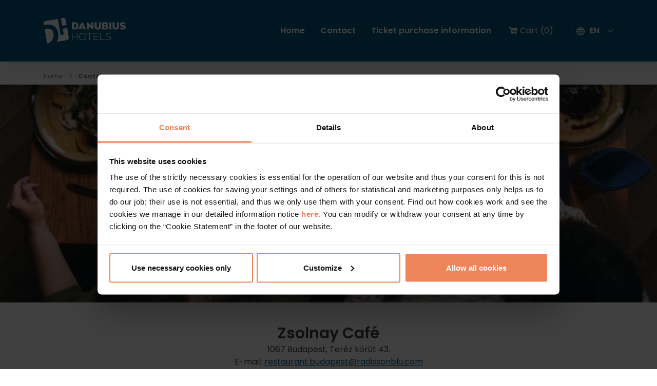

--- FILE ---
content_type: text/html; charset=UTF-8
request_url: https://webshop.danubiushotels.com/en/contact?sid=1qks3v7cfj4od3a8ruca9qvah7
body_size: 7278
content:
<!DOCTYPE html>
<html lang="en">
  <head>
	<meta http-equiv="Content-Type" content="text/html;charset=utf-8" />
  <meta name="viewport" content="width=device-width, initial-scale=1">
	<title>Contact - Danubius Hotels webshop</title>

	<meta name="Description" content="Danubius Hotels webshop" />
	<meta name="Robots" content="index, follow, all" />
	<meta name="revisit-after" content="1 days" />
	<meta name="distribution" content="Global" />
	<meta name="resource-type" content="document" />
  <meta http-equiv="expires" content="0" />
  <meta property="og:image" content="https://webshop.danubiushotels.com" />
  <meta property="og:title" content="Contact - Danubius Hotels webshop" />
  <meta property="og:type" content="website" />
  <meta property="og:url" content="https://webshop.danubiushotels.com/en/contact" />
  <meta property="og:description" content="Danubius Hotels webshop" />
  
  <meta name="verify-v1" content="JMz5fjDyTDG/FJVsBajxAoujMIGt1VJ6VU9CtdMZFNk=" /> 
  
	<base href="https://webshop.danubiushotels.com/" />
	<link rel="canonical" href="https://webshop.danubiushotels.com/en/contact" />
  
  

  <link rel="apple-touch-icon" sizes="57x57" href="/inc/vws/danubiuswebshop/imgs/favicons_new/apple-icon-57x57.png">
  <link rel="apple-touch-icon" sizes="60x60" href="/inc/vws/danubiuswebshop/imgs/favicons_new/apple-icon-60x60.png">
  <link rel="apple-touch-icon" sizes="72x72" href="/inc/vws/danubiuswebshop/imgs/favicons_new/apple-icon-72x72.png">
  <link rel="apple-touch-icon" sizes="76x76" href="/inc/vws/danubiuswebshop/imgs/favicons_new/apple-icon-76x76.png">
  <link rel="apple-touch-icon" sizes="114x114" href="/inc/vws/danubiuswebshop/imgs/favicons_new/apple-icon-114x114.png">
  <link rel="apple-touch-icon" sizes="120x120" href="/inc/vws/danubiuswebshop/imgs/favicons_new/apple-icon-120x120.png">
  <link rel="apple-touch-icon" sizes="144x144" href="/inc/vws/danubiuswebshop/imgs/favicons_new/apple-icon-144x144.png">
  <link rel="apple-touch-icon" sizes="152x152" href="/inc/vws/danubiuswebshop/imgs/favicons_new/apple-icon-152x152.png">
  <link rel="apple-touch-icon" sizes="180x180" href="/inc/vws/danubiuswebshop/imgs/favicons_new/apple-icon-180x180.png">
  <link rel="icon" type="image/png" sizes="192x192"  href="/inc/vws/danubiuswebshop/imgs/favicons_new/android-icon-192x192.png">
  <link rel="icon" type="image/png" sizes="32x32" href="/inc/vws/danubiuswebshop/imgs/favicons_new/favicon-32x32.png">
  <link rel="icon" type="image/png" sizes="96x96" href="/inc/vws/danubiuswebshop/imgs/favicons_new/favicon-96x96.png">
  <link rel="icon" type="image/png" sizes="16x16" href="/inc/vws/danubiuswebshop/imgs/favicons_new/favicon-16x16.png">
  <link rel="manifest" href="/inc/vws/danubiuswebshop/imgs/favicons_new/manifest.json">
  <meta name="msapplication-TileColor" content="#ffffff">
  <meta name="msapplication-TileImage" content="/inc/vws/danubiuswebshop/imgs/favicons_new/ms-icon-144x144.png">
  <meta name="theme-color" content="#ffffff">

  <link rel="preconnect" href="https://cdnjs.cloudflare.com">
  <link rel="preconnect" href="https://fonts.googleapis.com">
  <link rel="preconnect" href="https://fonts.gstatic.com" crossorigin>
  <link href="https://fonts.googleapis.com/css2?family=Playfair+Display:wght@400;600&family=Poppins:wght@400;600;700&display=swap" rel="stylesheet">


  <link rel="stylesheet" href="https://cdnjs.cloudflare.com/ajax/libs/jqueryui/1.13.2/themes/base/jquery-ui.min.css" integrity="sha512-ELV+xyi8IhEApPS/pSj66+Jiw+sOT1Mqkzlh8ExXihe4zfqbWkxPRi8wptXIO9g73FSlhmquFlUOuMSoXz5IRw==" crossorigin="anonymous" referrerpolicy="no-referrer" />
  <link rel="stylesheet" href="https://cdnjs.cloudflare.com/ajax/libs/jqueryui/1.13.2/themes/base/theme.min.css" integrity="sha512-hbs/7O+vqWZS49DulqH1n2lVtu63t3c3MTAn0oYMINS5aT8eIAbJGDXgLt6IxDHcWyzVTgf9XyzZ9iWyVQ7mCQ==" crossorigin="anonymous" referrerpolicy="no-referrer" />
  <link href="/inc/vws/danubiuswebshop/fonts/fontfaces.css" rel="stylesheet">
  <link href="/inc/vws/danubiuswebshop/tpls/assets/dist/css/bootstrap.min.css" rel="stylesheet">


  <link rel='stylesheet' href='/inc/vws/danubiuswebshop/styles/style.css?t=' type='text/css' />

  <link rel="stylesheet" href="https://cdnjs.cloudflare.com/ajax/libs/Swiper/9.2.0/swiper-bundle.css" integrity="sha512-Lc4aT4sbiVWDTSgqn3lf5kwKECm7rU45AReUS9WI2k4yRPSKtS+kJ9aV1jrxDUIyetNFRYZ3U2gR6WWbtWbIfA==" crossorigin="anonymous" referrerpolicy="no-referrer" />



  <script type="text/javascript" src="/inc/scripts/default.js"></script>
	<script type="text/javascript" src="/inc/scripts/jquery-latest.js"></script>
	<script type="text/javascript" src="/inc/scripts/heditor_spectooltip.js"></script>
	<script type="text/javascript" src="/inc/scripts/df_en.js"></script>
	<script type="text/javascript" src="/inc/scripts/form.js"></script>
	<script type="text/javascript" src="/inc/sitespecific/danubiuswebshop/inc/webshops/webshop.js"></script>
	<script type="text/javascript" src="/inc/sitespecific/danubiuswebshop/scripts/header.js"></script>

  

  


  <!-- Google Tag Manager -->
  <script>(function(w,d,s,l,i){w[l]=w[l]||[];w[l].push({'gtm.start':
  new Date().getTime(),event:'gtm.js'});var f=d.getElementsByTagName(s)[0],
  j=d.createElement(s),dl=l!='dataLayer'?'&l='+l:'';j.async=true;j.src=
  'https://www.googletagmanager.com/gtm.js?id='+i+dl;f.parentNode.insertBefore(j,f);
  })(window,document,'script','dataLayer','GTM-N4QSDNP');</script>
  <!-- End Google Tag Manager -->
  
  <script id="Cookiebot" src="https://consent.cookiebot.com/uc.js" data-cbid="5189bd5f-32d3-4aba-911f-0f14e4f4e67c" data-blockingmode="auto" type="text/javascript"></script>
  
</head>
<body id="body_id" onload="HEditorInitSpecToolTip(930,'1px solid black','4px 10px','white'); setSkinRoot('/inc/vws/danubiuswebshop')" onclick="AddCloseOnGlobalClick()" data-pageType="issues" data-pageId="issues-1012" data-pageForm="" data-pageLang="en" style="background:none;" class=" has-breadcrumb  language_en issue-1012 structure-fromprotoblocks" >




<header class="main-header fixed-top" id="header-main">
  <div class="menu-wrapper d-flex align-items-center">
    <div class="container d-flex align-items-center p-0">
        <div class="logo-holder">
            <a href="/en" class="dh-logo">
                <img src="/inc/vws/danubiuswebshop/imgs/dh-logo-white-l.svg" alt="Danubius Hotels" id="dh-header-logo-l"/>
                <img src="/inc/vws/danubiuswebshop/imgs/dh-logo-blue.svg" height="30" alt="Danubius Hotels"  id="dh-header-logo" />
            </a>
        </div>
        <div class="user" id="sticky-user">
            <a class="cartInHeader" href="/en/shop/cart"><span class="icon-shopping-cart"></span><span>Cart (0)</span></a>
           <a href="#" class="login-link" title="Belépés">
              <svg width="20" height="20" viewBox="0 0 20 20" fill="none" xmlns="http://www.w3.org/2000/svg">
                <path d="M0.508625 6.85393C1.1658 4.86998 2.42781 3.14191 4.11732 1.91255C5.80682 0.683185 7.83889 0.0143386 9.92795 0H10.0116C12.1103 0.00152232 14.1554 0.66393 15.8568 1.89332C17.5582 3.12271 18.8297 4.8567 19.4909 6.84949C20.1522 8.84227 20.1697 10.9927 19.5409 12.996C18.9122 14.9993 17.6691 16.7538 15.9879 18.0107L15.8099 18.138C14.1262 19.3523 12.1023 20.0039 10.0267 20H10.0116C9.62152 19.9998 9.23182 19.9771 8.84441 19.9319C8.46081 19.8874 8.08012 19.8207 7.70426 19.732C7.00091 19.5658 6.31798 19.3226 5.66776 19.007C5.15997 18.7646 4.67351 18.4799 4.21354 18.1558L4.03967 18.0314L4.0356 18.0284C2.34691 16.7737 1.09696 15.0179 0.463699 13.0111C-0.169559 11.0042 -0.153839 8.8487 0.508625 6.85134V6.85393ZM5.05441 11.8696C5.67994 11.0758 6.52001 10.4782 7.4749 10.1478C6.97789 9.64675 6.64028 9.00967 6.50463 8.31691C6.36898 7.62415 6.44136 6.90672 6.71264 6.25505C6.98393 5.60338 7.44198 5.04664 8.02905 4.65501C8.61613 4.26339 9.30595 4.0544 10.0116 4.0544C10.7172 4.0544 11.407 4.26339 11.9941 4.65501C12.5811 5.04664 13.0392 5.60338 13.3105 6.25505C13.5818 6.90672 13.6541 7.62415 13.5185 8.31691C13.3828 9.00967 13.0452 9.64675 12.5482 10.1478C13.5819 10.5029 14.4791 11.172 15.1143 12.0617C15.7496 12.9515 16.0913 14.0175 16.0918 15.1109V16.1472C17.3113 14.9411 18.145 13.3996 18.4868 11.7184C18.8286 10.0373 18.6631 8.29243 18.0115 6.70556C17.3598 5.1187 16.2513 3.76145 14.8269 2.80628C13.4025 1.85111 11.7264 1.34112 10.0116 1.34112C8.29676 1.34112 6.62066 1.85111 5.19623 2.80628C3.77179 3.76145 2.66332 5.1187 2.01166 6.70556C1.36 8.29243 1.19456 10.0373 1.53636 11.7184C1.87816 13.3996 2.71177 14.9411 3.93128 16.1472V15.1109C3.9343 13.9355 4.32958 12.7947 5.05441 11.8696ZM11.5864 6.06154C11.222 5.69694 10.7426 5.47001 10.2297 5.41943C9.7169 5.36884 9.20239 5.49772 8.77389 5.78411C8.34538 6.0705 8.02939 6.49668 7.87976 6.99003C7.73013 7.48338 7.75612 8.01337 7.9533 8.4897C8.15048 8.96603 8.50664 9.35922 8.96111 9.60228C9.41558 9.84533 9.94023 9.92321 10.4457 9.82265C10.9511 9.72208 11.406 9.4493 11.733 9.05077C12.0599 8.65224 12.2386 8.15263 12.2386 7.63707C12.2394 7.34436 12.1822 7.05439 12.0702 6.78395C11.9583 6.51351 11.7938 6.26797 11.5864 6.06154ZM11.0196 18.5962L11.3452 18.554L11.6692 18.4996L11.9889 18.4333L12.3052 18.3545L12.4398 18.3175L12.5782 18.2594L12.9093 18.1484L13.2148 18.034L13.5171 17.9059L13.6614 17.8467L13.8093 17.776L13.9503 17.7057L14.0982 17.6291L14.3805 17.4648L14.5166 17.3826L14.6609 17.2908L14.7393 17.2394V15.1109C14.739 14.0792 14.33 13.0897 13.602 12.359C12.874 11.6283 11.8862 11.216 10.855 11.2123H9.1755C8.14408 11.216 7.15618 11.6285 6.42814 12.3594C5.70009 13.0904 5.29126 14.0801 5.29117 15.112L5.27933 17.2416L5.49833 17.3834L5.63188 17.4629L5.77985 17.5477L5.91784 17.6239L6.06877 17.7024L6.20935 17.7727L6.5053 17.9122L6.80421 18.0384L7.10978 18.1532L7.26885 18.2068L7.41867 18.2553L7.73275 18.346L8.05089 18.4245L8.37052 18.4907L8.69273 18.5451L9.01828 18.5873L9.35492 18.6176L9.56726 18.6295H10.467L10.6834 18.6173L10.825 18.6136L11.0196 18.5962Z" fill="#005C86"/>
              </svg>
           </a>
        </div>
        <div id="open-hamburger-menu">
            <a href="javascript:AnonFunc.toggleHamburgerMenu();" id="nav-toggle">
                <img src="/inc/vws/danubiuswebshop/imgs/icon-hamburger.svg" alt="Toggle navigation" id="hamburger-toggle"/>
            </a>
        </div>
        <div class="menu-holder">
            <div id="desktop-menu">
              <nav class="menu main-menu">
  <ul class="nav">
   
      <li class="nav-item">
        <a class="nav-link  mid_1011" href="/en" target="_self" title="" onclick="">
          Home
        </a>
      </li>
    
      <li class="nav-item">
        <a class="nav-link  SEL1 mid_1012" href="/en/contact" target="_self" title="" onclick="">
          Contact
        </a>
      </li>
    
      <li class="nav-item">
        <a class="nav-link  LAST1 mid_1013" href="/en/ticket_purchase_information" target="_self" title="" onclick="">
          Ticket purchase information
        </a>
      </li>
     
  </ul>
</nav>
  
              <div class="headerCart-holder"><a class="cartInHeader" href="/en/shop/cart"><span class="icon-shopping-cart"></span><span>Cart (0)</span></a></div>
                    <div class="langmenu" id="langmenu1">
                      <span style="padding:0 10px 0 0;color:#fff;font-size: 16px;border-left:1px solid #fff;width: 1px;height:25px;"> </span>
                        <a href="javascript:AnonFunc.HeadLangSelectorToggle('#langmenu1')" class="langselector" style="font-size: 16px;">
                          <span style="padding-right: 10px;">
                              <svg width="16px" height="16px" viewBox="0 0 16 16" version="1.1" xmlns="http://www.w3.org/2000/svg" xmlns:xlink="http://www.w3.org/1999/xlink">
                                  <g id="Home" stroke="none" stroke-width="1" fill="none" fill-rule="evenodd">
                                      <g id="Header-Base" transform="translate(-1207.000000, -10.000000)" fill="#fff">
                                          <g id="header" transform="translate(0.000000, -12.000000)">
                                              <g id="top" transform="translate(0.000000, 12.000000)">
                                                  <g id="language" transform="translate(1207.000000, 6.000000)">
                                                      <g id="icon-globe" transform="translate(0.000000, 4.000000)">
                                                          <path d="M8,0 C3.582,0 0,3.582 0,8 C0,12.418 3.582,16 8,16 C12.418,16 16,12.418 16,8 C16,3.582 12.418,0 8,0 M8,1 C11.86,1 15,4.14 15,8 C15,11.86 11.86,15 8,15 C4.14,15 1,11.86 1,8 C1,4.14 4.14,1 8,1" id="Page-1"></path>
                                                          <path d="M8,0 C5.239,0 3,3.582 3,8 C3,12.418 5.239,16 8,16 C10.761,16 13,12.418 13,8 C13,3.582 10.761,0 8,0 M8,1 C10.168,1 12,4.206 12,8 C12,11.794 10.168,15 8,15 C5.832,15 4,11.794 4,8 C4,4.206 5.832,1 8,1" id="Fill-3"></path>
                                                          <polygon id="Fill-5" points="0 8.5 16 8.5 16 7.5 0 7.5"></polygon>
                                                          <polygon id="Fill-7" points="7.5 15.117 8.5 15.117 8.5 1 7.5 1"></polygon>
                                                          <polygon id="Fill-8" points="1.5 5 14.677 5 14.677 4 1.5 4"></polygon>
                                                          <polygon id="Fill-9" points="1.5 12 14.677 12 14.677 11 1.5 11"></polygon>
                                                      </g>
                                                  </g>
                                              </g>
                                          </g>
                                      </g>
                                  </g>
                              </svg>
                        </span>en</a>
                        <ul class="langlist">
                         <li class="flag_en selected"><a class="nav-link" href="/en/contact">en</a></li><li class="flag_hu "><a class="nav-link" href="/hu/kapcsolat">hu</a></li> 
                        </ul>
                    </div>              
            </div>
         </div>
    </div>
  </div>
</header>


<div class="menu-holder" id="hamburger-menu">
  <div class="top-menu">
    <div class="third-menu">
      <div id="close-hamburger-menu">
          <a href="javascript:AnonFunc.toggleHamburgerMenu();" id="nav-close">
              <img src="/inc/vws/danubiuswebshop/imgs/icon-x.svg" alt="Toggle navigation" id="hamburger-close"/>
          </a>
      </div>
    </div>

    <div class="scroller dh-scrollbar dh-scrollbar-y">
      <div id="mobile-main-menu">
          <ul class="nav">
          </ul>
      </div>

    </div>
  </div>
</div>




<div class="page" id="page-issues-1012" data-pageType="issues" data-pageForm="">

<div class="container padding-t-10 padding-b-30 lg-padding-t-20 lg-padding-b-75 navibar-container">
  <nav aria-label="breadcrumb">
    <ol class="breadcrumb">
     
      <li class="breadcrumb-item" itemscope itemtype="http://data-vocabulary.org/Breadcrumb"><a href="/en" itemprop="url" title="Home"><span itemprop="title">Home</span></a></li> 
      <li class="breadcrumb-item" itemscope itemtype="http://data-vocabulary.org/Breadcrumb"><a href="/en/contact" itemprop="url" title="Contact"><b itemprop="title">Contact</b></a></li>
    </ol>
  </nav>
</div>


<main class="content " role="main">

  

  <div class="promoart-holder image-holder hero-section position-relative"><figure class="promoart-block promoart-halign-left promoart-valign-top">	<picture>
		<img src="https://webshop.danubiushotels.com/w/promoart/promo_1012_en.jpg" alt="Contact" class="promoart-img replaced-image-removed of-cover of-cover" loading="lazy">
	</picture>
</figure>
</div>


<div class="container main bigRow ">
  <div class="row">

    <!-- bigcols -->
  	<div class="bigCol col " style="width:100%">
  	
  		<div class="bigInnerRow row">
  		

      			<div data-id="proto_17" class="col " style="Xwidth:100%;">
      				
      				 
























<div class="IssueHolder">

  

	


	


	<div class="IssueContent">

		

		<div class="container"><h2 style="text-align: center;">Zsolnay Café</h2><p style="text-align: center;">1067 Budapest, Teréz körút 43.<br></p><p style="text-align: center;">E-mail: <a href="mailto:restaurant.budapest@radissonblu.com">restaurant.budapest@radissonblu.com</a><br></p><p style="text-align: center;">Phone: 06 30 336 3414 | 06 1 889 3966</p><p style="text-align: center;"><strong><br><br></strong></p><p style="text-align: center;"><strong>Danubius Hotels Zrt.&nbsp;</strong></p><p style="text-align: center;">1051 Budapest, Szent István tér 11.<br></p><p style="text-align: center;">E-mail:&nbsp;<a href="mailto:sales@danubiushotels.com">sales@danubiushotels.com</a></p><a href="mailto:gellert.webshop@danubiushotels.com" style=">;";" ;"="" a=""><br></a></div>

		<div class="JoinedItemsAP1 container">
		
		</div>
		

		

    <div class="container"></div>

	</div>
	                         		
</div>
<!-- END_IFDEF ISSUEPAGE -->










  
   
      			</div>

  				
  		</div>
      	
  	</div>
  	
  </div>
</div>

<div class="container main bigRow ">
  <div class="row">
	
  </div>
</div>





  </main>

<footer class="footer">

	<div class="container">
		<P style="text-align: center;">Danubius Hotels Zrt.<br>1051 Budapest, Szent István tér 11.<br><a href="https://webshop.danubiushotels.com/en/terms_and_conditions">Terms and conditions</a>, <a href="https://www.danubiushotels.com/en/privacy-policy#Web%20store" target="_blank">Privacy policy</a><br>
<a target="_blank" href="https://www.danubiushotels.com/en/whistleblowing">Whistleblowing</a> - 
<a target="_blank" rel="noopener noreferrer" href="https://www.danubiushotels.com/en/whistleblowingprivacy">Privacy</a> - 
<a target="_blank" rel="noopener noreferrer" href="https://www.danubiushotels.com/w/hd/2023/Danubius_Cookiebot/Danubius_master_Suti_tajekoztato_20230419_EN.pdf">Cookie policy</a></P>
        <div class="footer-bottom d-lg-flex padding-t-40">
            <div class="d-none d-lg-block footer-placeholder">
              <div class="copyright-text">Copyright © Danubius Hotels</div>               
            </div>
            <div class="footer-bottom-text">
                <div class="footer-bottom-menu">
                    <ul> 
                        <li>
                            <a href="/en/terms_and_conditions">Terms and Conditions</a>
                        </li> 
                        <li>
                            <a href="/en/privacy_policy">Privacy Policy</a>
                        </li> 
                    </ul>                           

                </div>
            </div>
            <div class="payment_service d-lg-none">
              
            </div>                    

        </div>
    </div>
</footer>



    </div>
    <div class="fixed-bottom-layers">
       <!-- <div class="cookie-layer-holder" id="cookie-layer" style="display:none">
            <div class="wrapper">
             <div class="cookie-layer">
                    <div class="text-holder">
                        <div class="text">
                        <p>Our website uses cookies as a means of enhancing the experience of our visitors. Continuing to browse our site indicates that you agree to our use of cookies. </p>
                        </div>
                    </div>
                    <div class="browse-more "><br></div>
                    <div class="buttons">
                        <a href="javascript:AnonFunc.CookieAcceptLayerClose()" class="btn white-dark">Accept</a>
                    </div>
              </div>
            </div>
       </div> -->

    </div>
    <div class="full-site-overlayer"></div>

<!-- SAVEDSCRIPTS:start -->



<!-- Google Code for Basic code -->



<!-- SAVEDSCRIPTS:end -->

<!-- Root element of PhotoSwipe. Must have class pswp. -->
<div class="pswp" tabindex="-1" role="dialog" aria-hidden="true">
    <!-- Background of PhotoSwipe.
         It's a separate element as animating opacity is faster than rgba(). -->
    <div class="pswp__bg"></div>
    <!-- Slides wrapper with overflow:hidden. -->
    <div class="pswp__scroll-wrap">
        <!-- Container that holds slides.
            PhotoSwipe keeps only 3 of them in the DOM to save memory.
            Don't modify these 3 pswp__item elements, data is added later on. -->
        <div class="pswp__container">
            <div class="pswp__item"></div>
            <div class="pswp__item"></div>
            <div class="pswp__item"></div>
        </div>
        <!-- Default (PhotoSwipeUI_Default) interface on top of sliding area. Can be changed. -->
        <div class="pswp__ui pswp__ui--hidden">
            <div class="pswp__top-bar">
                <!--  Controls are self-explanatory. Order can be changed. -->
                <div class="pswp__counter"></div>
                <button class="pswp__button pswp__button--close" title="Close (Esc)"></button>
                <button class="pswp__button pswp__button--share" title="Share"></button>
                <button class="pswp__button pswp__button--fs" title="Toggle fullscreen"></button>
                <button class="pswp__button pswp__button--zoom" title="Zoom in/out"></button>
                <!-- Preloader demo http://codepen.io/dimsemenov/pen/yyBWoR -->
                <!-- element will get class pswp__preloader--active when preloader is running -->
                <div class="pswp__preloader">
                    <div class="pswp__preloader__icn">
                      <div class="pswp__preloader__cut">
                        <div class="pswp__preloader__donut"></div>
                      </div>
                    </div>
                </div>
            </div>
            <div class="pswp__share-modal pswp__share-modal--hidden pswp__single-tap">
                <div class="pswp__share-tooltip"></div>
            </div>
            <button class="pswp__button pswp__button--arrow--left" title="Previous (arrow left)">
            </button>
            <button class="pswp__button pswp__button--arrow--right" title="Next (arrow right)">
            </button>
            <div class="pswp__caption">
                <div class="pswp__caption__center"></div>
            </div>
        </div>
    </div>
</div>


<script src="/inc/vws/danubiuswebshop/tpls/assets/dist/js/bootstrap.bundle.min.js"></script>

</body>
</html>


















--- FILE ---
content_type: text/css
request_url: https://webshop.danubiushotels.com/inc/vws/danubiuswebshop/styles/style.css?t=
body_size: 61632
content:
@import url('./mnp.css');
:root {
    --primary_color: #3F3F3F;
    --secondary_color: #EC724B;

    /* Text colors */
    --DarkGray: #3F3F3F;
    --Orange: #EC724B;
    --TextGray: #7D7E80;
    --TextGray2: #333;

    /* Blues */
    --DarkBlue: #005C86;
    --Blue: #127EA2;
    --GrayBlue: #B8CCE3;
    --Blue-new: #CDE6ED;
    --LightBlue: #E3F1F7;
    --BG-Blue: #F8FDFF;
    --Discount-blue: #1232A2;
    --BlueGray: #E1EEF3;
    --PurpleBlue: #D7E3FB;

     /* Button colors */
     --DarkOrange: #EB6236;
     --LightOrange: #FFE6D0;
     --Inactive-Gray: #F5F5F5;
     --Blue-limited: #D5EFFF;
     --Free-cancel: #EFDEFF;
     --Cannot-cancel: #FFF4CB;

     /* Badge colors */
     --VividBlue: #2C328F;
     --All-inclusive-Green: #12A299;
     --Pink: #BD437E;

     --ErrorRed: #E30613;

     --bs-btn-hover-color: #fff !important;
     --TextGray-opacity-05: rgba(125, 126, 128, 0.5);
     --border-radius: 6px;
     --border-radius-small: 6px;
     --bg-gradient-1: linear-gradient(180deg, rgba(0, 0, 0, 0) 38.02%, rgba(0, 0, 0, 0.7) 100%);
     --bg-gradient-2: linear-gradient(90.11deg, rgba(17, 125, 165, 0.65) 36.08%, rgba(17, 125, 165, 0) 103.38%);
     /*--bg-gradient-banner: linear-gradient(180deg, rgba(0, 14, 20, 0.5) 0%, rgba(0, 14, 20, 0.254803) 26.42%, rgba(0, 14, 20, 0.273913) 52.85%, rgba(0, 14, 20, 0.9) 98.65%);*/
     --bg-gradient-banner: linear-gradient(180deg, rgba(0, 14, 20, 0.35) 0%, rgba(0, 14, 20, 0.1) 26.42%, rgba(0, 14, 20, 0.1) 52.85%, rgba(0, 14, 20, 0.3) 98.65%);
     --bg-radial-gradient-1 : radial-gradient(143.51% 143.51% at 50.00% 50.00%, rgba(0, 35, 102, 0.62) 0%, rgba(0, 35, 102, 0.00) 100%);
     --bg-gradient-banner-2: linear-gradient(180deg, rgba(0, 14, 20, 0.5) 0%, rgba(0, 14, 20, 0.254803) 26.42%, rgba(0, 14, 20, 0.273913) 52.85%, rgba(0, 14, 20, 0.9) 98.65%);

     --bg-light-grey: #f2f2f2;

}

:root {
    --content-margin-top: 70px;
    --sticky-content-margin-top: 70px;
    --breadcrumb-height: 58px;
    --container-width: 100%;
}

body{
    font-family: 'Poppins', sans-serif;
    font-style: normal;
    font-weight: 400;
    font-size: 16px;
    /*line-height: 24px;*/
    line-height: 1.5;
    color: var(--DarkGray);
}

:focus-visible {
    outline: none;
}

.hidden{
    display: none;
}

p{
    margin: 0;
}

.border-top{
    border-top: 1px solid var(--LightBlue) !important;
    margin-top: 30px;
    padding-top: 30px;
}



.notlist,
.notlist li,
.list-style-checkmark,
.list-style-checkmark li{
    padding: 0;
    margin: 0;
    list-style: none;
}

.list-style-checkmark li{
    display: flex;
    color: var(--TextGray);
    font-size: 14px;
    padding: 6px 0;
    column-gap: 10px;
}

.list-style-checkmark li:first-child{
    padding-top: 0;
}

.list-style-checkmark li:before{
    display: block;
    font-family: 'danubius';
    content: '\e909';
    color: var(--DarkBlue);
    font-size: 10px;
    line-height: 10px;
    top: 0.5em;
    position: relative;
    height: 100%;
}



.clear-after:after{
    clear: both;
    display: block;
    content: "";
}

.box-overlayer{
    display: block;
    width: 100%;
    height: 100%;
    left:0;
    top:0;
    position: absolute;
}

.z-index--1{
    z-index: -1 !important;
}


.z-index-0{
    z-index: 0 !important;
}

.z-index-1{
    z-index: 1 !important;
}

.z-index-2{
    z-index: 2 !important;
}

.z-index-3{
    z-index: 3 !important;
}
.z-index-4{
    z-index: 4 !important;
}

.z-index-5{
    z-index: 5 !important;
}




.bg-blue{
    background-color: var(--BG-Blue) !important;
}
.bg-blue-new{
    background-color: var(--Blue-new) !important;
}

.bg-LightBlue{
    background-color: var(--LightBlue) !important;
}

.bg-BlueGray{
   background-color: var(--BlueGray);
}

.bg-PurpleBlue{
    background-color: var(--PurpleBlue);
}
 
.bg-LightGrey{
    background-color: var(--bg-light-grey) !important;
}


.bg-gradient-1{
    /*background: linear-gradient(180deg, rgba(0, 0, 0, 0) 38.02%, rgba(0, 0, 0, 0.7) 100%) !important;*/
    background: linear-gradient(180deg, rgba(0, 0, 0, 0) 70.00%, rgba(0, 0, 0, 0.5) 100%) !important;
}

.bg-gradient-2{
    background: linear-gradient(90.11deg, rgba(17, 125, 165, 0.65) 36.08%, rgba(17, 125, 165, 0) 103.38%) !important;
}

.bg-linear-gradient-1{
    background: linear-gradient(89.9deg, #898586 37.75%, rgba(138, 134, 135, 0.3) 59.31%, rgba(196, 196, 196, 0) 66.99%) !important;
    transform: matrix(-1, 0, 0, 1, 0, 0) !important;
}

.bg-linear-gradient-2{
    background: linear-gradient(342.13deg, #74787B 13.56%, #999A9B 34.72%, rgba(174, 172, 173, 0.87) 48.85%, rgba(196, 196, 196, 0) 75.53%) !important;
    transform:  translateY(145px);
}

.bg-linear-gradient-3{ /*white -> blue -> white */
    background: linear-gradient(180deg, rgba(244, 247, 254, 0) 0%, rgba(208, 229, 236, 0.4) 28.13%, rgba(208, 229, 236, 0.248) 70.83%, rgba(244, 247, 254, 0) 100%) !important;
}

.bg-gradient-banner{
    background: var(--bg-gradient-banner) !important;
}

.bg-radial-gradient-1-after,
.bg-white-blue-gradient{
    position: relative;
}

.bg-radial-gradient-1-after::after,
.bg-white-blue-gradient::after{
    content: '';
}

.bg-white-blue-gradient::after,
.bg-white-blue{
    position: absolute;
    z-index: 0;
    mix-blend-mode: multiply;
    left: 0;
    top: -20%;
    width: 100%;
    height: 140%;
    background: linear-gradient(180deg, rgba(244, 247, 254, 0) 0%, rgba(208, 229, 236, 0.4) 28.13%, rgba(208, 229, 236, 0.248) 70.83%, rgba(244, 247, 254, 0) 100%);
}

.container{
    position: relative;
    z-index: 1;
}

.bg-ff{
    background-color: #fff;
}


.bg-radial-gradient-1-after::after{
    position: absolute;
    width: 100%;
    height: 100%;
    top:0;
    left: 0;
    background: var(--bg-radial-gradient-1);
    z-index: 2;
}



.box-rounded{
    border-radius: var(--border-radius);
    overflow: hidden;
}

.box-rounded-small{
    border-radius: var(--border-radius-small) !important;
    overflow: hidden;
}

.text-style-1{
    font-size: 14px;
    line-height: 1.57em;
}

.text-style-2{
    font-size: 12px;
    line-height: 1.3333em;
}

.text-style-3{
    font-size: 16px;
    line-height: 1.5em;
}


.pswp{
    display:none;
  }
  
/* Text color classes */
.text-DarkGrey,
.text-DarkGray{
  color: var(--DarkGray) !important;
}
.text-Orange{
    color: var(--Orange) !important;
}

.text-TextGray{
    color: var(--TextGray) !important;
}

.text-TextGray2{
    color: var(--TextGray2) !important;
}


.text-DarkBlue{
    color: var(--DarkBlue) !important;
}

.text-red{
    color: var(--ErrorRed);
}

.padding-gutter{
    padding-right: calc(var(--bs-gutter-x)* .5);
    padding-left: calc(var(--bs-gutter-x)* .5);
}


a{
    color: var(--DarkBlue);
    opacity: 1;
}

/* END Text color classes */

img,
source{
    margin: 0;
    padding: 0;
}



.img-holder{
    position: relative;
}

.img-holder img,
.img-holder source{
    width:100%;
    display: block;
    height: auto;
}

.of-cover{
    object-fit: cover !important;
    width: 100% !important;
    height: 100% !important;
}

.collapsing {
    transition: height .4s ease-in-out;
}



h1,h2,h3,h4,h5,h6{
    font-weight: 600;
    margin: 0;
}

.h1,.h2,.h3,.h4,.h5,.h6{
    font-weight: 600;
    margin: 0;
}


h1{
    font-size: 30px;
    line-height: 44px;
}

.h1{
    font-size: 30px !important;
    line-height: 44px !important;
}



h2{
    font-size: 24px;
    line-height: 32px;
}

.h2{
    font-size: 24px !important;
    line-height: 32px !important;
}


h3{
    font-size: 20px;
    line-height: 30px;
}

.h3{
    font-size: 20px !important;
    line-height: 30px !important;
}


.subtitle1{
    font-size: 18px !important;
    line-height: 24px !important;
    font-weight: 600 !important;
}

.subtitle2{
    font-size: 18px !important;
    line-height: 24px !important;
    font-weight: 600 !important;
}

.subtitle3{
    font-size: 16px !important;
    line-height: 24px !important;
    font-weight: 400 !important;
}

.nomargin-bottom{
    margin-bottom: 0!important;
}

.nopadding-bottom{
    padding-bottom: 0 !important;
}

.pm-0{
    padding: 0 !important;
    margin: 0 !important;
}

.w-auto{
    width: auto !important;
}

.w-25{
    width: 25% !important;
}

.w-30{
    width: 30% !important;
}

.w-31{
    width: 31%;
}

.w-40{
    width: 40% !important;
}

.w-50{
    width: 50% !important;
}

.w-60{
    width: 60% !important;
}

.w-70{
    width: 70% !important;
}

.h-25{
    height: 25% !important;
}

.h-30{
    height: 30% !important;
}

.h-40{
    height: 40% !important;
}

.h-50{
    height: 50% !important;
}

.h-60{
    height: 60% !important;
}

.h-70{
    height: 70% !important;
}

.h-75{
    height: 75% !important;
}

.h-100{
    height: 100% !important;
}

.h-auto{
    height: auto !important;
}




.fs-10{
    font-size: 10px !important;
}

.fs-12{
    font-size: 12px !important;
}

.fs-14{
    font-size: 14px !important;
    line-height: 1.5em  !important;
}

.fs-16{
    font-size: 16px !important;
    line-height: 1.5em  !important;
}

.fs-18{
    font-size: 18px !important;
}

.fs-20{
    font-size: 20px !important;
}

.fs-24{
    font-size: 24px !important;
}

.fs-28{
    font-size: 28px !important;
}


.lh-1{
    line-height: 1em  !important;
}

.lh-1-25{
    line-height: 1.25em  !important;
}


.gap-10{
    column-gap: 10px;
    row-gap: 10px;
}

.gap-15{
    column-gap: 15px;
    row-gap: 15px;
}

.gap-20{
    column-gap: 20px;
    row-gap: 20px;
}


.gap-25{
    column-gap: 25px;
    row-gap: 25px;
}

.gap-30{
    column-gap: 30px;
    row-gap: 30px;
}

.gap-40{
    column-gap: 40px;
    row-gap: 40px;
}

.column-gap-10{
    column-gap: 10px;
}

.row-gap-10{
    row-gap: 10px;
}


.column-gap-15{
    column-gap: 15px;
}

.row-gap-15{
    row-gap: 15px;
}

.column-gap-20{
    column-gap: 20px;
}

.row-gap-20{
    row-gap: 20px;
}


.column-gap-25{
    column-gap: 25px;
}

.row-gap-25{
    row-gap: 25px;
}

.column-gap-30{
    column-gap: 30px;
}

.row-gap-30{
    row-gap: 30px;
}

.column-gap-40{
    column-gap: 40px;
}

.row-gap-40{
    row-gap: 40px;
}


.column-count-2{
    column-count: 2;
    column-gap: 3em;
}

.column-count-3{
    column-count: 2;
    column-gap: 3em;
}

.column-count-4{
    column-count: 2;
    column-gap: 3em;
}


.gradient:not(.green_button_s):not(.green_button){
    position: absolute;
    z-index: 1;
    background: var(--bg-gradient-1);
    width: 100%;
    height: 100%;
    left:0;
    top:0;
}

.blur{
    background: linear-gradient(38.02deg, rgba(17, 125, 165, 0.8) 9.98%, rgba(18, 166, 221, 0.8) 118.15%);
    backdrop-filter: blur(5px);
    width: 100%;
    height: 100%;
    left:0;
    top:0;
    z-index: 1;
    position: absolute;
}

.font-weight-normal{
    font-weight: 400;
}


.blue_bold_16_text,
.semibold{
    font-weight: 600;
}

.megamenu{
    display: none;
}

hr,
.separator-line{
    display: block;
    height: 1px;
    background-color: var(--LightBlue);
    border: 0;
    opacity: 1;
}

hr{
    margin: 2rem 0;
}


.lead-text h3{
    margin-bottom: 20px;
}

.message-box{
    display: block;
    padding-left: 26px;
    position: relative;
}

.message-box:before{
    position: absolute;
    left: 0;
    top: 0px;
    content: "";
    font-family: 'danubius';
}

.message-box.info-box:before{
    content: '\e91b';
    color: var(--Orange);
    font-size: 16px;
}

.dh-tooltip {
    --bs-tooltip-bg: var(--Blue);
    --bs-tooltip-opacity: 1;
    --bs-tooltip-border-radius: var(--border-radius-small);
}

.padding-b-200p{
    padding-bottom: 200% !important;
}


.padding-b-100p{
    padding-bottom: 100% !important;
}

.padding-b-84p{
    padding-bottom: 84% !important;
}

.padding-b-66p{
    padding-bottom: 66% !important;
}

.translateY--50{
    transform: translateY(-50%);
}

.align-left{
    text-align: left;
}

.align-right{
    text-align: right;
}
.align-center{
    text-align: center;
}

/* Text inputs */

input:not([type]),
input[type=text],
input[type=password],
input[type=email],
input[type=url],
input[type=time],
input[type=date],
input[type=datetime],
input[type=datetime-local],
input[type=tel],
input[type=number],
input[type=search],
textarea {
    border: solid 1px var(--GrayBlue);
    font-size: 14px;
    font-weight: 400;
    border-radius: var(--border-radius-small);
    padding: 8px 10px;
    color: var(--DarkBlue);
    line-height: 1;
}

.formdiv_row .formdiv_inputvalue input:not([type="radio"]):not([type="checkbox"]):not([type="submit"]){
    max-width: 100%;
    /*min-width: 350px;*/
    width: 100%;
}

textarea {
    max-width: 100%;
   /* min-width: 350px;*/
   width: 100%;
    min-height: 4em;
}

.formdiv_row[class*="col-"] input:not([type="radio"]):not([type="checkbox"]):not([type="submit"]){
    min-width: inherit;
    width: 100%;
}


.bg-blue .formdiv_row input:not([type="radio"]):not([type="checkbox"]):not([type="submit"]),
.bg-blue .formdiv_row textarea{
    background-color: transparent;
    min-width: inherit;
    width: 100%;
}


input.text{
    height: 40px;
}

input:disabled{
    background: var(--Inactive-Gray);
}


input:not(:disabled):not(.btn):active,
input:not(:disabled):not(.btn):focus{
    border-color: var(--Blue);
}

select{
    border: solid 1px var(--GrayBlue);
    font-size: 14px;
    font-weight: 600;
    cursor:pointer;
    padding: 12px 30px 12px 10px;
    line-height: 1.3em;
    color: var(--DarkBlue);
    background-color: transparent;
    background-image:  url(../imgs/icon-arrow-down.svg);
    background-repeat: no-repeat;
    background-size: 12px auto;
    background-position: right 13px center;
    border-radius: var(--border-radius-small);
    -webkit-appearance: none;
    -moz-appearance:    none;
    appearance:         none;
    max-width: 100%;
}

select[multiple]{
    background:  transparent;
}

select::-ms-expand {
      display: none;
}

.bg-blue-new select{
    background-color: #fff;
    color: var(--DarkBlue);
    border-color: #fff;
}


.formdiv_subtitle{
    font-weight: 600;
    font-size: 18px;
    line-height: 24px;
    color: var(--DarkGray);
}

.formdiv_inputvalue .calendiv label,
.form-row label,
.formdiv_inputlabel,
.formdiv_inputvalue td label{
    font-weight: 400;
    font-size: 12px;
    color: var(--Blue);
    padding-bottom: 6px;
    line-height: 24px;
}

.form-row{
    margin-bottom: 30px;
}

.placeholder{
    background: transparent;
    cursor: inherit;
}

input::placeholder {
    font-weight: 400;
    font-size: 14px;
    color: var(--TextGray);
}

input[type=checkbox]{
    display: flex;
    align-items: center;
    margin-right: 10px;
    width: 16px;
    height: 16px;
    border: 1px solid var(--DarkBlue);
    border-radius: 4px;
    cursor: pointer;
    justify-content: center;
}


.rbtn input[type='radio'],
.chkb input[type='checkbox']{
    display: none;
}

.chkb,
.rbtn{
    padding-left: 26px;
    position: relative;
    display: block;
    min-height: 24px;
    text-decoration: none;
    color: inherit;
}

.chkb label,
.rbtn label{
    display: flex;
    align-items: center;
    color: var(--DarkBlue);
    font-weight: 400;
    font-size: 14px;
    cursor: pointer;
    white-space: pre;
    flex-wrap: wrap;
}



.rbtn label:after,
.rbtn label:before,
.chkb label:before{
    margin-right: 10px;
    width: 16px;
    height: 16px;
    border: 1px solid var(--DarkBlue);
    border-radius: 4px;
    cursor: pointer;
    justify-content: center;
    align-items: center;
    content: '';
    font-size: 7px;
    color: #fff;
    display: flex;
    position: absolute;
    left: 0;
    top: 3px;
    line-height: 1;
}

.rbtn label:after{
    width: 14px;
    height: 14px;
    border: 3px solid #fff;
    margin: 0;
    background: var(--DarkBlue);
    left: 1px;
    top: 4px;
    display: none;
}


.rbtn label:after,
.rbtn label:before{
    border-radius: 50%;
}

.rbtn.active label:after,
.rbtn input[type='radio']:checked ~ label:after{
    display: block;
}


.rbtn.active label,
.chkb.active label,
.rbtn input[type='radio']:checked ~ label,
.chkb input[type='checkbox']:checked ~ label{
    font-weight: 600;
}

.rbtn label:hover:before,
.chkb label:hover:before{
    border-width: 2px;
}


.active>.chkb label:before,
.chkb.active label:before,
.chkb input[type='checkbox']:checked ~ label:before{
    background: var(--DarkBlue);
    content: '\e909';
    font-family: 'danubius';
    font-weight: 400;
}

.formdiv .formdiv_row{
    margin-bottom: 20px;
}

.formdiv_row.gdpr-row{
    display: flex;
    flex-direction: row-reverse;
    justify-content: flex-end;
}

.formdiv_row.gdpr-row .formdiv_inputlabel{
    padding: 0;
}

.formdiv_row select{
    margin-right: 10px;
}

.shadow-box{
    box-shadow: 5px 10px 30px 0px rgba(5, 85, 116, 0.10);
    background-color: #fff;
    margin-top:30px;
    margin-bottom: 30px;
}

.formdiv_row .error_text{
    display: none;
}

.formdiv_row input[type=text].errorfield,
.formdiv_row input[type=email].errorfield,
.formdiv_row input[type=text].errorfield:hover,
.formdiv_row input[type=email].errorfield:focus{
  border: solid 1px var(--ErrorRed);
}

.formdiv_row.error-row>label{
   color: var(--ErrorRed); 
}

.formdiv_row.error-row .error_text{
    display: block;
    color: var(--ErrorRed);
    opacity: 0.5;
    font-size: 12px;
    line-height: 16px;
    padding-top: 5px;
}

/* START buttons -------------------------------------------------------------------------------------*/
.btn_small>a,
.btn{
    margin:0;
    display: inline-flex;
    flex-direction: row;
    justify-content: center;
    align-items: center;
    padding: 8px 13px;
    gap: 10px;
    background: var(--Orange);
    border-radius: var(--border-radius);
    color:#fff;
    cursor: pointer;
    font-style: normal;
    font-weight: 600;
    font-size: 1rem;
    line-height: 1.25em;
    text-decoration: none;
    border: 1px solid var(--Orange);
}

.btn_small>a.focus,
.btn_small>a:focus,
.btn:focus,
.btn.focus{
    box-shadow: none !important;
}

.btn_small>a.active,
.btn-check:checked+.btn,
.btn.active, .btn.show,
.btn:first-child:active,
:not(.btn-check)+.btn:active,
.btn:active,
.btn.active,
.btn:hover,
.btn_small>a:hover{
   background-color: var(--DarkOrange);
   border-color: var(--DarkOrange);
   color: #fff;
}

.btn.disabled,
.btn:disabled{
    background-color: var(--LightOrange);
    border-color: var(--LightOrange);
    cursor: not-allowed;
}

.btn p{
    margin: 0;
    padding: 0;
}

.btn a{
    color:#fff;
    text-decoration: none;
}


/* secondary */
.btn.btn-secondary{
    color: var(--DarkBlue);
    background-color: var(--LightBlue);
    border-color: var(--LightBlue);
}

.btn.btn-secondary.inverse{
    background-color: #fff;
}

.btn-secondary:not(:disabled):not(.disabled).active,
.btn-secondary:not(:disabled):not(.disabled):active,
.show>.btn-secondary.dropdown-toggle,
.btn.btn_secondary:active,
.btn.btn_secondary.active,
.btn.btn_secondary:hover{
    background-color: var(--Blue-new);
    color: var(--DarkBlue) !important;
    border-color: var(--Blue-new);
 }

.btn.btn_secondary.disabled,
.btn.btn_secondary:disabled{
    background-color: var(--Inactive-Gray);
    color: var(--TextGray);
}

.btn.btn-secondary.disabled,
.btn.btn-secondary.disabled:active,
.btn.btn-secondary.disabled.active,
.btn.btn-secondary.disabled:hover,
.btn.btn-secondary:disabled,
.btn.btn-secondary:disabled:active,
.btn.btn-secondary:disabled.active,
.btn.btn-secondary:disabled:hover{
    background: var(--Inactive-Gray);
    color: var(--TextGray);
    border-color: var(--Inactive-Gray);
    opacity: 1;
}

.btn.btn-LightOrange{
    color: var(--DarkGray);
    background-color: var(--LightOrange);
    border-color: var(--LightOrange);
    border-radius: var(--border-radius-small);
    display: flex;
    align-items: center;
}


/* button outline */
.btn.btn-outline-white{
    color: #fff;
    background-color: transparent;
    border-color: #fff;
}

.btn.btn-outline-white.active,
.btn.btn-outline-white:first-child:active,
.btn.btn-outline-white:active,
.btn.btn-outline-white.active,
.btn.btn-outline-white:hover{
    background: rgba(255, 255, 255, 0.1);
    border-color: #fff;
}

.btn.btn-outline-white.disabled,
.btn.btn-outline-white:disabled,
.btn.btn-outline-white:disabled:hover,
.btn.btn-outline-white:disabled:active{
    background-color: var(----Inactive-Gray);
    color: var(--TextGray);
    border-color: var(----Inactive-Gray);
}

.btn.border-2{
    border-width: 2px;
}

.btn.btn-white{
    background-color: #fff;
    color: var(--TextGray);
    border-color: transparent;
}


.btn.btn-white:active,
.btn.btn-white.active,
.btn.btn-white:hover{
    background-color: var(--Orange);
    border-color: var(--Orange);
    color: #fff;
}


.btn.btn-white-2{
    background-color: #fff;
    color: var(--DarkBlue);
    border-color: transparent;
}


.btn.btn-white:active,
.btn.btn-white.active,
.btn.btn-white:hover{
    background-color: #fff;
    color: var(--DarkBlue);
    border-color: transparent;
}


.btn.btn-limited,
.btn.btn-limited:active,
.btn.btn-limited.active,
.btn.btn-limited:hover{
    background-color: var(--Blue-limited);
    color: var(--DarkBlue);
    border-color: var(--Blue-limited);
}


.btn.btn-free-cancel,
.btn.btn-free-cancel:active,
.btn.btn-free-cancel.active,
.btn.btn-free-cancel:hover{
    background-color: var(--Free-cancel);
    color: #703DA0;
    border-color: var(--Free-cancel);
}

.btn.btn-cannot-cancel,
.btn.btn-cannot-cancel:active,
.btn.btn-cannot-cancel.active,
.btn.btn-cannot-cancel:hover{
    background-color: var(--Cannot-cancel);
    color: #927A2C;
    border-color: var(--Cannot-cancel);
}



.cursor-auto{
    cursor: auto !important;
}


.btn-2-one-row{
    display: flex;
    justify-content: space-between;
    gap: 20px;
    padding-top: 20px;
}

.btn-2-one-row>div {
    width: 50%;
    display: flex;
}

.btn-2-one-row>div>.btn {
    width: 100%;
    font-size: 14px;
    padding: 10px 30px;
}

/* END buttons -------------------------------------------------------------------------------------*/

.breadcrumb,
.breadcrumb .breadcrumb-item{
    padding: 0;
    margin: 0;
    display: flex;
    align-items: center;
}


.breadcrumb .breadcrumb-item,
.breadcrumb .breadcrumb-item a{
    font-weight: 400;
    font-size: 12px;
    color: var(--TextGray);
    position: relative;
    text-decoration: none;
    line-height: 18px;
}

.breadcrumb.text-white .breadcrumb-item,
.breadcrumb.text-white .breadcrumb-item a{
    color: #fff;
}


.breadcrumb .breadcrumb-item.active{
    color: var(--DarkGray);
    font-weight: 600;
}

.breadcrumb.text-white .breadcrumb-item.active{
    color: #fff;
}



.breadcrumb-item+.breadcrumb-item{
    padding-left: 9px;
}

.breadcrumb-item+.breadcrumb-item::before{
    content: "\e916";
    font-family: 'danubius';
    padding: 0;
    margin: 0;
    margin-top: -2px;
    color: inherit;
    font-weight: normal;
    font-size: 110%;
    padding-right: 9px;
}

.dh-scrollbar{
    overflow: hidden;
}

.dh-scrollbar-y{
    overflow-y: auto;
}

.dh-scrollbar-x{
    overflow-x: auto;
}

.dh-scrollbar::-webkit-scrollbar {
    width: 4px;
    height: 4px;
    position: relative;
    border-radius: 4px;
}

.dh-scrollbar::-webkit-scrollbar-track { /* Background */
    background: var(--TextGray-opacity-05);
}

.dh-scrollbar::-webkit-scrollbar-thumb { /* Foreground */
    background: #fff;
    border-radius: 4px;
}

.dh-scrollbar.scrollbar-blue::-webkit-scrollbar-track{ /* Background */
    background: var(--Blue-new);
}

.dh-scrollbar.scrollbar-blue::-webkit-scrollbar-thumb { /* Foreground */
    background: var(--DarkBlue);
}

@supports not selector(::-webkit-scrollbar) {
    .dh-scrollbar{
        scrollbar-color: #fff var(--TextGray-opacity-05);  /* FF scroll The first applies to the thumb of the scrollbar, the second to the track. */  
        scrollbar-width: thin; /* FF scroll */
    }
   
    .dh-scrollbar.scrollbar-blue{ 
        scrollbar-color: var(--DarkBlue) var(--Blue-new);  /* FF scroll The first applies to the thumb of the scrollbar, the second to the track. */
    }
}


.subtitle{
    font-weight: 600;
    font-size: 18px;
    line-height: 24px;
}

.bg-darkBlue{
    background: var(--DarkBlue);
}


.header-blue-line{
    background: var(--Blue);
    padding:0;
    overflow: hidden;
}
.header-blue-line>div{
    height: 40px;
}

.header-blue-line div{
    line-height: 1;
}

.header-blue-line p,
.header-blue-line a{
    padding:0;
    margin:0;
    color:#fff;
    font-size: 12px;
    line-height: 16px;
}

.header-blue-line a{
    font-weight: 600;
    line-height: 18px;
}

.menu-wrapper{
    background: #fff;
    padding: 15px;
}

header .menu-holder,
#desktop-menu,
.langlist,
#menu-user,
#dh-header-logo-l{
    display:none;
}

header{
    background: #FFFFFF;
    box-shadow: 5px 10px 30px 0px rgba(5, 85, 116, 0.10);
}

.nav-link:focus,
.nav-link:hover,
a.nav-link{
    color:#fff;
    padding: 0;
}

.nav-link:hover{
    text-decoration: underline;
}



body{
    margin-top: var(--content-margin-top);
}

.menu-holder{
    background: var(--DarkBlue);
    position: fixed;
    top: 0;
    left: 0;
    z-index: 1100;
    display: none;
    height: 100%;
    width: 100%;
    padding:0;
}

.menu-holder.opened{
    display: block;
}

.menu-holder .top-menu{
    display: flex;
    flex-direction: column;
    height: calc(100vh - 48px);
    width: calc(100% - 20px);
    overflow: hidden;
    margin: 24px 15px;
}

.menu-holder .top-menu ul.nav{
    display: flex;
    flex-direction: column;
}

.menu-holder .top-menu .scroller{
    display: flex;
    flex-direction: column-reverse;
    position: relative;
    order: 1;
}

.menu-holder .top-menu .scroller{
    overflow-x: hidden;
    height:100%;
    width: 100%;
    flex-direction: column;
    order: 2;
    margin-top: 30px;
    padding-top: 4px;
    padding-right: 10px;
}

.scroller .secondary-menu{
    margin: 15px 0 0 0;
}

.scroller .secondary-menu .nav-item{
    margin-bottom: 20px;
}
.scroller .secondary-menu .nav-link{
    font-weight: 400;
    font-size: 12px;
    line-height: 16px;
}

#header-bookin-btn{
    display: block;
    margin-left: auto;
    margin-right: 0;
    /*visibility: hidden;*/
}

#mobile-main-menu > ul.nav > li{
    padding-bottom: 15px;
    margin-bottom: 15px;
    border-bottom: 1px solid rgba(184, 204, 227, 0.5);
}


.search-input{
    border: 1px solid rgba(184, 204, 227, 0.5);
    border-radius: var(--border-radius);
    background: transparent url(../imgs/logo_magnifyingglass.svg) 10px center no-repeat;
    color: var(--GrayBlue);
    padding: 10px 10px 10px 40px;
}

.menu-holder .top-menu .third-menu .search{
    display: none;
}

#mobile-main-menu  .mobile-search{
    width: 100%;
    padding: 0 0 34px 0;
}

#mobile-main-menu .search-form,
#mobile-main-menu .search-input{
    display: block;
    width: 100%;
}

#mobile-main-menu .search-input{
    padding-left: 40px;
}

#mobile-main-menu .search-input::placeholder{
    color: var(--GrayBlue);
}


.header-search-form{
    background: #FFFFFF;
    border-radius: 6px;
    position: absolute;
    right: 0;
    top: -9px;
    width: 740px;
    display: none;
    align-items: center;
    height: 40px;
}


.header-search-form .search-input{
    border: 0;
    border-radius: 0;
    padding:0 12px;
    font-size: 14px;
    line-height: 18px;
    width: 100%;
    border-left: 1px solid var(--DarkBlue);
}

.header-search-form>label{
    color: var(--DarkBlue);
    text-align: center;
    cursor: pointer;
    margin:0 12px;
    font-size: 17px;
}

.header-search-form .icon-close:before,
.header-search-form>label>.icon-magnifyingglass:before{
    margin:0;
    line-height: 1;
}

.header-search-form .icon-close{
    margin:0 12px;
    color: var(--DarkBlue);
    cursor: pointer;
}

#close-hamburger-menu{
    position: absolute;
    right: 15px;
    top: 30px;
}

#desktop-menu .nav-link{
    position: relative;
}

#desktop-menu .nav-link:hover{
    text-decoration: none;

}

#desktop-menu .nav-link::after {
    content: '';
    position: absolute;
    bottom: 0;
    left: 0;
    width: 100%;
    height: 0.1em;
    background-color: #fff;
    opacity: 0;
    transition: opacity 300ms, transform 300ms;
    opacity: 1 ;
    transform: scale(0);
    transform-origin: center;  
    display: block;  
}

#desktop-menu .nav-item.opened a::after,
#desktop-menu .nav-item:hover a::after {
    transform: scale(1);
}


/* start login link */
#menu-user{
    display: none !important;
}

.login-link{
    display: block;
    width: 20px;
    height: 20px;
    overflow: hidden;
    text-decoration: none;
    color: #fff;
    display: none !important;

}

.login-link>svg{
    fill: #fff;
    display: block;
    margin: 0;
    padding: 0;
}

#menu-user{
    margin-left: 30px;
}


#sticky-user{
    margin-right: 10px;
    margin-left: auto;
}

#sticky-user .search,
#sticky-user .langmenu{
    display: none;
}

/* end login link */

#header-main .logo-holder{
    height: 40px;
    display: inline-flex;
    align-items: center;
}


/* langmenu */
.langmenu,
.langmenu .langselector{
    display: flex;
    align-items: center;
}

.langmenu{
    flex-wrap: wrap;
    position: relative;
}

.langmenu .langselector,
.langmenu .langselector:hover{
    justify-content: space-between;
    color:#fff;
    background: transparent;
    font-weight: 600;
    font-size: 14px;
    line-height: 22px;
    text-transform: uppercase;
    text-decoration: none;
}


.langmenu .langselector:after{
    content: '';
    background: transparent url(../imgs/icon-angle-down.png) center no-repeat;
    width: 12px;
    height: 7px;
    margin-left: 10px;
    transition: rotate 1s;
}

.langmenu.opened .langselector:after{
    transform: rotate(180deg);
    transition: rotate 1s;
}

.langmenu.opened .langlist{
    display: flex;
    flex-wrap: wrap;
    width: 100%;
}

.langlist{
    list-style: none;
    margin: 30px 0 0 0;
    padding: 0;
    color: #fff;
}

.langlist li{
    display: block;
    width: 25%;
    text-align: left;
}
.langlist li>a{
    text-decoration: none;
    display: inline-block;
    font-weight: 400;
    font-size: 14px;
    line-height: 22px;
    text-transform: uppercase;
}

.langlist li.selected>a{
    font-weight: 600;
}

.clear{
    clear:both;
  }
  
  .clear-after:after{
     clear:both;
     display:block;
     content:"";
  }
  

#header-main .langmenu.opened .langlist{
    display: block;
    position: absolute;
    z-index: 1075;
    top: 0%;
    background: #FFFFFF;
    box-shadow: 5px 10px 30px rgba(5, 94, 128, 0.05);
    border-radius: 6px;
    width: 72px;
    padding: 12px 40px 12px 20px;
    margin-top: 30px;
}

#header-main .langmenu.opened .langlist li{
    width: 100%;
    padding: 8px 0;
}

#header-main .langmenu .langlist .nav-link:focus,
#header-main .langmenu .langlist  .nav-link:hover,
#header-main .langmenu .langlist  a.nav-link{
    color: var(--DarkBlue);
    font-weight: 400;
    font-size: 12px;
    line-height: 16px;
}


#header-main .langmenu .langlist li.selected a.nav-link{
    font-weight: 600 !important;
}

/* end langmenu */

#close-hamburger-menu,
#close-hamburger-menu a#nav-close{
    width: 15px;
    height: 15px;
    display: block;
    text-align: center;
}

#close-hamburger-menu img{
    width: auto;
    height: 100%;
    margin:0;
    display: block;
}


#desktop-menu{
    padding: 20px 0;
}

#desktop-menu>.nav>.nav-item:last-child{
    padding-right: 0;
}


.submenu .border-top{
    border-color: rgba(184, 204, 227, 0.5) !important;
}

.submenu-inner{
    padding-left: 20px;
    padding-top: 15px;
    margin-top: 15px;
}

.submenu-list{
    margin:0;
    padding:0;
    list-style: none;
}

.submenu-list li{
    margin-bottom: 15px;
}

.submenu-list > li:last-child{
    margin-bottom: 0;
}

.menu-subtitle a,
.submenu-list a{
    text-decoration: none;
    color: #fff;
    display: block;
}

.menu-subtitle a:hover,
.submenu-list a:hover{
    text-decoration: underline;
}

#mobile-main-menu .submenu-list .has-submenu .mobile-menu-toggler,
.submenu-list a{
    font-weight: 600;
    font-size: 14px;
    line-height: 22px;
}

#mobile-main-menu a{ 
    text-decoration: none !important;
}


.menu-subtitle span,
.menu-subtitle a{
    font-weight: 400;
    font-size: 12px;
    line-height: 16px;
    opacity: 0.5;
    margin-bottom: 15px;
}

#mobile-main-menu .menu-subtitle span,
#mobile-main-menu .menu-subtitle a{
    color: #fff;
}


#mobile-main-menu .has-submenu > span,
#mobile-main-menu .has-submenu .mobile-menu-toggler{
    display: flex;
    justify-content: space-between;
    align-items: center;
}

#mobile-main-menu .has-submenu .mobile-menu-toggler,
#mobile-main-menu .submenu-inner .text-style-1{
    color: #fff;
}

#mobile-main-menu .submenu-list .submenu-list a,
#mobile-main-menu .submenu-list .submenu-list span{
    font-size: 0.9em;
    color: #fff;
}

#mobile-main-menu .submenu-list .submenu-list{
    padding-left: 20px;
    padding-top: 5px;
    margin-top: 5px;
}
#mobile-main-menu .submenu-list .submenu-list li{
    margin-bottom: 10px;
}

.submenu-list .megamenu-button.megamenu-blue-button,
.submenu-list .megamenu-button.megamenu-blue-button:hover{
    background: var(--Blue);
    border-radius: 6px;
    color: #fff;
    display: flex;
    align-items: center;
    width: 100%;
    padding: 10px 20px;
    font-size: 14px;
}

.submenu-list .megamenu-button.megamenu-blue-button>i{
    margin-right: 5px;
}

#mobile-main-menu .submenu-list .megamenu-button.megamenu-blue-button{
    margin-left: -10px;
    padding: 10px;
    line-height: 1;
}


a.orange-link{
    font-weight: 600;
    font-size: 12px;
    line-height: 16px;
    color: var(--Orange);
}

.submenu-toggler{
    display: block;
    width: 20px;
    height: 20px;
    overflow: hidden;
    position: relative;
    text-indent: -10000px;
    background: transparent;
    border: 0;
}

.submenu-toggler:after,
.submenu-toggler:before{
    content:'';
    border: 1.2px solid #FFFFFF;
    display: block;
    position: absolute;
    top:50%;
    left:0;
    width:100%;
}

.submenu-toggler:after{
    transform: rotate(90deg);
}


#mobile-main-menu .submenu-list .has-submenu .submenu-toggler:after,
#mobile-main-menu .submenu-list .has-submenu .submenu-toggler:before{
    border: 1px solid #FFFFFF;
}

.mobile-menu-toggler[aria-expanded=true]>.submenu-toggler:after,
.submenu-toggler[aria-expanded=true]:after{
    display: none;
}

#mobile-main-menu .submenu-list .has-submenu .submenu-toggler{
    width: 1em;
    height: 1em;
}

.submenu-list li.has-submenu{
    margin-right: 10px;
    font-size: 0.9em;
}

#mobile-main-menu .submenu-list a.more-link{
    color: var(--Orange);
    text-decoration: underline !important;
}


body.header-fixed #header-bookin-btn{
    visibility: visible;
}

/* Footer ----------------------------------------------------*/
.footer{
    background: var(--DarkGray);
    padding:40px 0;
    color: #fff;
    font-size: 12px;
}

.footer a{
    color: #fff; 
}

.footer ul,
.footer ul li{
    list-style: none;
    padding: 0;
    margin: 0;
}

.footer .footer-logo{
    padding-right: 20px;
}
.footer .footer-logo img{
    display: block;
    width: 90px;
    height: auto;
    margin:0;
    padding:0;
}

.footer .social-links>ul{
    gap: 20px;
}

.footer .social-links>ul>li a,
.footer .social-links>ul>li a:hover{
    display: block;
    color: #fff;
    text-decoration: none;
}


.icon-{
    display:flex;
    align-items: center;
    text-align: center;
}
.icon->img{
    display: block;
    width:100%;
    height:auto;
    margin:0;
    padding:0;
}

.footer .footer-bottom-menu a,
.footer .footer-menu a{
    text-decoration: none;
    color: #fff;
    font-size: 12px;
    line-height: 16px;
    line-height: 1.33em;
    margin: 0;
    display: block;
    cursor: pointer;
}

.footer .footer-bottom-menu a:hover,
.footer .footer-menu a:hover{
    text-decoration: underline;
}

.footer .footer-menu{
    padding-top: 20px;
}

.footer .footer-menu>div>div{
    padding:22px 0;
    border-bottom: 1px solid var(--TextGray-opacity-05);
}


.footer .footer-menu h5>a{
    font-weight: 600;
    display:flex;
    justify-content: space-between;
    align-items: center;
}

.footer .footer-menu h5>a:hover{
    text-decoration: none;
}


.footer .footer-menu h5>a::after{
    content: '';
    display: block;
    width: 12px;
    height: 12px;
    background: transparent url('../imgs/icon-angle-down.png') center no-repeat;
    background-size: 100% auto;
    transition: rotate 1s;
}

.footer .footer-menu h5>a[aria-expanded=true]::after{
    transform: rotate(180deg);
    transition: rotate 1s;
}

.footer .footer-menu ul{
    padding-top: 7px;
}

.footer .footer-menu ul>li{
    padding: 15px 0;
}

.footer .footer-bottom{
    padding-top: 40px;
}

.footer .copyright-text{
    padding-bottom: 20px;
}

.footer .footer-bottom-menu>ul{
    display: inline-block;
    padding: 10px 0 0 0;
}

.footer .footer-bottom-menu>ul>li{
    padding: 10px 0;
}




/* End Footer ----------------------------------------------------*/

/* Booking box ----------------------------------------------------*/
.booking-holder{
    background: #FFFFFF;
    box-shadow: 5px 10px 30px rgba(5, 85, 116, 0.1);
    border-radius: 10px;
    width: calc(100% - 30px);
    display: block;
    margin: 30px 15px 30px 15px;
    position: relative;
    z-index:22;
    padding: 20px 10px;
    margin-top: var(--content-margin-top);
    top: 50px;
}

body:not(.home) .booking-holder{
    display: none;
}

body.hero-with-slider .booking-holder{
    margin-top: -30px;
    top: 0;
}

.booking-holder .booking-box .bline,
.booking-holder .booking-box .done-button-holder,
.booking-holder .booking-box .numofp,
.booking-holder .booking-box .childline,
.booking-holder .booking-box .spec-rate-code-content,
.booking-holder .booking-box .spec-rate-code>span,
.booking-holder .booking-box .spec-rate-code,
.booking-holder .booking-box .spec-rate-code-content .title,
.booking-holder .booking-box .spec-rate-code .spec-rate-code-added{
    display: none;
}

.booking-box .childline.opened{
    display: block;
    padding-bottom: 30px;
}

.booking-holder .booking-box .spec-rate-code-content.opened{
    display: block;
}

.booking-box .childline.opened .bline{
    border-top: 1px solid var(--LightBlue);
    width: 100%;
    display: block;
}

.booking-holder .booking-box .mobile-numofperson-box .text,
.booking-holder .booking-box input:not([type='submit']),
.form-row input:not([type='submit']){
    margin: 0;
    display: block;
    align-items: center;
    background-repeat: no-repeat;
    border: 0;
    font-size: 12px;
}


.booking-holder .t-datepicker>div{
    border: 0;
}

.booking-holder .date-holder,
.booking-holder .t-datepicker,
.booking-holder .mobile-numofperson-box,
.booking-holder .destination-holder{
    border: 1px solid var(--LightBlue);
    padding:15px;
    border-radius: var(--border-radius);
    margin-bottom: 10px;
    display: flex;
}

.booking-holder .t-datepicker{
    width: 100%;
}


.booking-holder .destination-holder{
    flex-direction: row-reverse;
    position: relative;
}

.booking-holder label img{
    display: block;
    margin: 0;
    padding: 0;
}



.booking-holder .booking-box .destination-holder:before,
.booking-holder .mobile-numofperson-box:before,
.booking-holder .date-holder .calendar-holder>a,
.booking-holder .t-datepicker .t-dates>a,
.booking-holder .destination-holder label,
.booking-holder .GuestSelectorOpener i:first-of-type{
    display:flex;
    align-items: center;
    font-weight: 600;
    font-size: 14px;
    color: var(--DarkGray);
    width: 30px;
    height: 30px;
    flex: 0 0 30px;
    padding: 8px;
    justify-content: center;
    background: var(--LightBlue);
    border-radius: 50%;
}

.booking-holder .booking-box  .icon-family{
    color: var(--DarkBlue) !important;
}


.booking-holder .booking-box .destination-holder:before{
    content: "";
    background: var(--LightBlue) url(../imgs/icon-map-pin.svg) center center no-repeat;
    position: absolute;
    left: 15px;
    top: 15px;
    background-size: 14px;
}


.booking-holder .booking-box input.destination{
    padding:6px 15px 6px 45px;
    background: transparent url(../imgs/icon-arrow-down.svg) right center no-repeat;
    width: 100%;
    background-size: 12px;
    position: relative;
    z-index: 2;
}


.booking-holder .t-datepicker{
    display: grid;
    grid-template-columns: 1fr 1fr;
    float: none;
    max-width: inherit;
}

.booking-holder .t-datepicker .t-dates{
    padding: 0;
    margin: 0;
    height: auto;
}

.booking-holder .date-holder .calendar-holder{
    display: flex;
    flex-direction: row-reverse;
    width: 50%;
    justify-content: flex-end;
}

.booking-holder .t-datepicker>div{
    width: 100%;
    display: flex;
    border-radius: 0;
}

.booking-holder .formline1 + a{
    color: var(--DarkGray);
    font-size: 14px;
    margin-bottom: 10px;
    display: inline-block;
}


.booking-holder .t-datepicker .t-dates.t-date-check-in,
.booking-holder .date-holder .calendar-holder:first-child{
    padding-right: 20px;
    border-right: 1px solid var(--LightBlue);
}

.booking-holder .t-datepicker .t-dates.t-date-check-out,
.booking-holder .date-holder .calendar-holder:last-child{
    padding-left: 20px;
}

.booking-holder .t-datepicker .t-dates.t-date-check-in,
.booking-holder .t-datepicker .t-dates.t-date-check-out{
    width: 100%;
    display: flex;
    align-items: center;
}

.booking-holder .t-check-in .t-date-info-title,
.booking-holder .t-check-out .t-date-info-title{
    position: relative;
    top: inherit;
    left: inherit;
    display: block;
    font-weight: 400;
    opacity: 0.5;
    font-size: 14px;
    cursor: pointer;
    padding: 5px 10px;
    width: calc(100% - 30px);
    display: block;
}


.booking-holder .t-datepicker .t-dates>a,
.booking-holder .date-holder .calendar-holder>a{
    background: var(--LightBlue) url(../imgs/icon-calendar-2.png) center no-repeat;
    background-size: 14px auto;
}

.booking-holder .t-datepicker input.t-input,
.booking-holder .date-holder .calendar-holder>input{
    padding:5px 10px;
    width: calc(100% - 30px);
}

.booking-holder .mobile-numofperson-box{
    width: 100%;
    text-align: right;
    justify-content: flex-end;
}

.booking-holder .booking-box .mobile-numofperson-box .text{
    display: flex;
    align-items: center;
    padding-left: 10px;
}

.booking-holder .btn{
    width:100%;
    padding: 16px;
}
.booking-holder .booking-box .formline3{
    display: none;
}

.booking-holder .booking-box .formline3.opened .numofp,
.booking-holder .booking-box .formline3.opened .done-button-holder{
    display: flex;
    justify-content: center;
}

body.booking-form-overlayer{
    position: absolute;
    width: 100%;
    height: 100%;
    overflow: hidden;
}


body:not(.booking-form-overlayer).booking-overlayer{
    /*overflow: hidden!important;*/
}

body.booking-form-overlayer .main-header,
body.booking-overlayer .main-header{
    z-index: 2;
}

.booking-holder .booking-box .formline3.opened{
    position: fixed;
    width: 100%;
    height: 100vh;
    overflow:hidden;
    overflow-y: auto;
    background: #fff;
    z-index: 1100;
    left: 0;
    top: 0;
    padding:20px 15px;
    display: block;
}

.booking-holder .booking-box .formline3.opened .mobile-numofperson-box{
    border:0;
    padding: 0;
}


.booking-holder .booking-box .formline3.opened .numofp{
    justify-content: flex-start;
    font-size: 16px;
    line-height: 24px;
    color: var(--DarkGray);
    padding: 0;
    align-items: center;
}

.booking-holder .booking-box .formline3.opened>.numofp>b{
    display: flex;
    align-content: center;
    align-items: center;
}

.booking-holder .booking-box .formline3.opened>.numofp>b>a{
    background: transparent url(../imgs/icon-x-blue.svg) center no-repeat;
    visibility: visible !important;
    text-indent: -100000px;
    display: inline-block;
    width: 14px;
    height: 14px;
    margin-right: 20px;
}

.booking-holder .booking-box .formline3.opened>.numofp>a{
    width: 30px !important;
    height: 30px !important;
    padding: 0;
    border-radius: var(--border-radius-small);
}


.booking-holder .booking-box .formline3.opened>.numofp>a.btn-secondary.btn-minus{
    color: var(--DarkGray);
}

.booking-holder .booking-box .formline3.opened>.numofp>a.btn-secondary.btn-minus{
    color: var(--DarkBlue);
}


.booking-holder .booking-box .formline3.opened>.numofp>a.btn-secondary.disabled{
    background-color: var(--Inactive-Gray);
}

.booking-holder .booking-box .formline3.opened>.numofp>a.btn-minus{
    margin-left: auto;
}

.booking-holder .booking-box .formline3.opened .numofp>span.value{
    padding: 0;
    margin: 0 15px;
    min-width: 10px;
    text-align: center;
}


.booking-holder .booking-box .formline3.opened .numofp .text-Orange{
    font-weight: 600;
}


.booking-holder .booking-box .formline3.opened .numofp>select{
    padding: 2px 5px;
    background: var(--LightBlue);
    border:0;
    border-radius: var(--border-radius);
    color: var(--DarkBlue);
    font-size: inherit;
    font-weight: 400;
    -webkit-appearance: auto;
    -moz-appearance: auto;
    appearance: auto;
}

.booking-holder .booking-box .formline3.opened .spec-rate-code{
    display: block;
    margin-top: 30px;
}

.booking-holder .booking-box .formline3.opened .spec-rate-code .spec-rate-code-added,
.booking-holder .booking-box .formline3.opened .spec-rate-code .spec-rate-code-button{
    justify-content: flex-start;
    text-align: left;
}

.booking-holder .booking-box .formline3.opened .spec-rate-code .spec-rate-code-added:before,
.booking-holder .booking-box .formline3.opened .spec-rate-code .spec-rate-code-button:before{
    content: '';
    width: 16px;
    height: 16px;
    background: transparent url(../imgs/icon-plus-only-blue.png) center no-repeat;
    margin-right: 15px;
}

.booking-holder .booking-box .formline3.opened .spec-rate-code.added .spec-rate-code-button,
.booking-holder .booking-box .formline3.opened .spec-rate-code.opened .spec-rate-code-button{
    display: none;
}

.booking-holder .booking-box .spec-rate-code-content{
    padding:0;
}

.booking-holder .booking-box .formline3.opened .numofp,
.booking-holder .booking-box .formline3.opened .spec-rate-code-content .done-button-holder .btn{
    width:100%;
    margin: 30px 0;
}

.booking-holder .booking-box .formline3.opened .spec-rate-code-content .done-button-holder .btn{
    margin-bottom: 0;
}

.booking-holder .booking-box .formline3.opened .spec-rate-code.added:not(.opened) .spec-rate-code-added{
    display: flex;
}

.booking-holder .booking-box .spec-rate-code-content div label,
.booking-holder .booking-box .spec-rate-code-content div input{
    width: 100%;
    display: block;
    padding: 0;
    margin: 0;
}

.booking-holder .booking-box .spec-rate-code-content div label{
    font-weight: 400;
    font-size: 12px;
    line-height: 16px;
    color: var(--DarkBlue);
    margin: 30px 0 7px 0;
}

.booking-holder .booking-box .spec-rate-code-content div input{
    border: 1px solid var(--LightBlue);
    padding: 15px;
    border-radius: var(--border-radius);
}

.booking-holder .booking-box .formline3 .children_missing_errmsg{
    text-align: right;
    width: 100%;
    font-weight: 400;
    font-size: 12px;
    line-height: 16px;
    color: var(--ErrorRed);
}


.booking-holder .done-button-holder .btn{
    width: auto;
    margin: 50px auto 25px auto;
    min-width: 50%;
}

.booking-holder .booking-box .formline3 .childline .child_select,
.booking-holder .booking-box .formline3 .childline .child_select .select{
    width: 100%;
}

.booking-holder .booking-box .formline3 .childline .child_select .select{
    line-height: 1.5;
    padding: 9px 30px 9px 10px;
}

.booking-holder .booking-box .formline3.opened>div:nth-child(2) a{
    visibility:hidden
}

.booking-holder .booking-box .formline3 .childline{
    width: 100%;
    flex-wrap: wrap;
    gap:15px;justify-content: start;
}

.booking-holder .booking-box .formline3 .childline .info_text{
    width: 100%;
    padding: 10px 0;
}

.booking-holder .booking-box .formline3 .childline .child_title{
    width: auto;
    font-weight: bold;
}

.booking-holder .booking-box .formline3 .childline .child_holder{
    flex: 1;
    display: flex;
    gap: 15px;
    /*justify-content: end;*/
    flex-wrap: wrap;
}



.ui-datepicker {
    border-radius: 0;
    border: 0;
    padding: 10px 20px;
    color: #58585a;
    width: auto;
}

/*
.ui-autocomplete.ui-widget-content{
    position: absolute;
    top: 550px !important;
}
*/

.ui-autocomplete.ui-widget-content{
    background: #FFFFFF;
    box-shadow: 0px 30px 84px rgba(19, 10, 46, 0.08);
    border-radius: var(--border-radius);
    border: 0;
    overflow: hidden;
    max-height: 50vh;
    overflow-y: auto;
    z-index: 10000;
}

body.booking-form-overlayer .ui-autocomplete.ui-widget-content{
    position: fixed;
    top: 160px !important;
}





.ui-autocomplete.ui-widget-content::-webkit-scrollbar {
    width: 7px;
    height: 0;
    position: relative;
    border-radius: var(--border-radius);
    border-top-left-radius: 0;
    border-bottom-left-radius: 0;
    overflow: hidden;
    right:3px;
}


.ui-autocomplete.ui-widget-content::-webkit-scrollbar-track { /* Background */
    background: var(--Blue-new);
    overflow: hidden;
    border-radius: var(--border-radius);
    width: 4px;
    margin-right: 2px;
    border-top-left-radius: 0;
    border-bottom-left-radius: 0;
}

.ui-autocomplete.ui-widget-content::-webkit-scrollbar-thumb { /* Foreground */
    background: var(--DarkBlue);
    width: 4px;
    border-radius: var(--border-radius);
    overflow: hidden;
}



.ui-autocomplete.ui-widget-content .ui-menu-item-wrapper,
.ui-autocomplete.ui-widget-content .ui-state-active{
    border:0;
    background: transparent;
    color: initial;
    font-weight: 400;
    margin: 0;
    padding: 0;
}

.ui-autocomplete.ui-widget-content li.ui-menu-item{
    display: block;
    margin:0 20px;
    padding: 10px 0px;
    border-top: 1px solid var(--LightBlue);
    font-weight: 400;
    font-size: 14px;
    line-height: 22px;
}

.ui-autocomplete.ui-widget-content li.ui-menu-item.link-chevron-right{
    border:0;
    background: var(--LightBlue);
    margin:0px;
    padding: 10px 20px;
    border: 0;
}

.ui-autocomplete.ui-widget-content li.ui-menu-item.link-chevron-right + li.ui-menu-item{
    border-top: 0 !important;
}

body.booking-form-overlayer .booking-box.opened,
body.header-fixed .booking-box.opened{
    width: 100%;
    height: 100vh;
    overflow:hidden;
    overflow-y: auto;
    background: #fff;
    z-index: 1080;
    left: 0 !important;
    top: 0 !important;
    padding:60px 15px 20px 15px;
    display: block;
    position: fixed;
}

body.booking-form-overlayer .booking-holder{
    z-index: 1080;  
    display: block;
}

#bookigFormClose{
    position: absolute;
    display: none;
    right: 20px;
    top: 20px;
}

body.booking-form-overlayer .booking-box.opened #bookigFormClose,
body.header-fixed .booking-box.opened #bookigFormClose{
    display: block;
    border: 0;
    background: transparent;
}

body.booking-form-overlayer .booking-box.opened #bookigFormClose{
    z-index: 10;
    width: 20px;
    height: 20px;
    right: 15px;
    padding: 0;
}

body.booking-form-overlayer .booking-box.opened #bookigFormClose>img{
    display: none;
}

body.booking-form-overlayer .booking-box.opened #bookigFormClose:after{
    content: '\e91c'; 
    color: #fff;
    font-family: danubius;
    font-size: 16px;
    display: block;
}

.booking-holder .booking-box-title{
    display: none;
    position: absolute;
    left: 15px;
    top: 20px;
    color: #fff;
    z-index: 3;
}

body.booking-form-overlayer .booking-holder .booking-box-title{
    display: block;
}

body.booking-form-overlayer .booking-box.opened{
    /*background: #0C1920;*/
    background: rgba(0, 16, 46, 0.80);
    backdrop-filter: blur(2.5px);    
    padding: 0;
    height: 100vh;
    position: fixed;
}

body.booking-form-overlayer .booking-box.opened:after,
body.booking-form-overlayer .booking-box.opened:before{
    display: block;
    content: "";
    position: absolute;
    width: 100%;
    /*height: 50%;*/
    height: 100%;
    z-index: 1;
}

body.booking-form-overlayer .booking-box.opened:after{
    /*background: linear-gradient(180deg, rgba(0, 14, 20, 0.50) 0%, rgba(0, 14, 20, 0.25) 26.42%, rgba(0, 14, 20, 0.27) 52.85%, rgba(0, 14, 20, 0.90) 98.65%);*/
    left: 0;
    top: 0px;
}

body.booking-form-overlayer .booking-box.opened:before{
    background-image: url(../imgs/bg-booking-form-overlayer.jpg);
    background-size: cover;
    background-repeat: no-repeat;
    background-position: 0 0;
    z-index: 0;
    position: relative;
    display: none;
}

body.booking-form-overlayer .formline0{
    background: #fff;
    z-index: 30;
    position: absolute;
    padding: 20px;
    margin: 0;
    /*bottom: 15px;*/
    top: 75px;
    left: 15px;
    border-radius: var(--border-radius);
    width: calc(100% - 30px);
}

/* End Booking box ----------------------------------------------------*/


.hero-with-slider .content-header{
    display: flex;
    flex-direction: column-reverse;
}

/* Begin Slider ----------------------------------------------------*/
.hero-section .swiper{
    height: 400px;
}

.swiper-slide-inner .swiper-slide-inner-bg{
    position: relative;
}

.swiper-slide-inner .swiper-slide-inner-bg picture,
.swiper-slide-inner .swiper-slide-inner-bg picture source,
.swiper-slide-inner .swiper-slide-inner-bg picture img{
    display: block;
    width: 100%;
}

.swiper-slide-inner,
.swiper-slide-inner .swiper-slide-inner-bg,
.swiper-slide-inner .swiper-slide-inner-bg img{
    width: 100%;
    height: 100%;
    display: block;
}

.swiper-slide-inner .swiper-slide-inner-bg img{
    object-fit: cover;

}



.swiper-slide-inner .swiper-slide-inner-bg picture{
    z-index: 1;
}

.swiper-slide-inner .swiper-slide-inner-bg picture source,
.swiper-slide-inner .swiper-slide-inner-bg picture img{
    height:100%;
    object-fit: cover;
}

.swiper-slide-inner .swiper-slide-inner-bg.overlay:after{
    /*background: linear-gradient(180deg, rgba(0, 0, 0, 0.7) 0%, rgba(0, 0, 0, 0.2) 51.56%, rgba(0, 0, 0, 0.4) 100%);*/
    background: linear-gradient(180deg, rgba(0, 0, 0, 0.30) 0%, rgba(0, 0, 0, 0.1) 50.56%, rgba(0, 0, 0, 0.2) 100%);
    height: 100%;
    width: 100%;
    position: absolute;
    z-index: 2;
    content: '';
    top: 0;
    left: 0;
}



.hero-slider{
    /*height: 89vw;*/
    width: 100%;
    margin: 0 auto;
}

.swiper-slide-inner-txt {
    position: absolute;
    width: 80%!important;
    margin-left: auto;
    margin-right: auto;
    top: 50%;
    left: 50%;
    color: #fff;
    -webkit-transform: translate(-50%, -50%);
    -moz-transform: translate(-50%, -50%);
    -ms-transform: translate(-50%, -50%);
    transform: translate(-50%, -50%);
    -webkit-transition: opacity .4s ease;
    -moz-transition: opacity .4s ease;
    -ms-transition: opacity .4s ease;
    -o-transition: opacity .4s ease;
    transition: opacity .4s ease;
    -webkit-user-select: none;
    -moz-user-select: none;
    -ms-user-select: none;
    user-select: none;
    opacity: 0;
    -moz-opacity: 0;
    -webkit-opacity: 0;
    filter: alpha(opacity=0);
    -ms-filter: "progid:DXImageTransform.Microsoft.Alpha(Opacity=0)";
    z-index: 15;
}

.swiper-slide-active .swiper-slide-inner-txt {
    -webkit-transition: opacity 1.8s ease 1.2s;
    -moz-transition: opacity 1.8s ease 1.2s;
    -ms-transition: opacity 1.8s ease 1.2s;
    -o-transition: opacity 1.8s ease 1.2s;
    transition: opacity 1.8s ease 1.2s;
    opacity: 1;
    -moz-opacity: 1;
    -webkit-opacity: 1;
    filter: alpha(opacity=100);
    -ms-filter: "progid:DXImageTransform.Microsoft.Alpha(Opacity=100)";
}

.swiper-button-next,
.swiper-button-prev{
    display: none;
    transition: all 0.2s ease-in-out;
    opacity: .3;
}

.hero-slider .swiper-button-next:after,
.hero-slider .swiper-button-prev::after{
    display: none;
}

.hero-slider .swiper-button-next,
.hero-slider .swiper-button-prev{
    width: 20px;
    height: 20px;
    background: transparent url(../imgs/icon-arrow-left.svg) center no-repeat;
    background-size: 100%;
    opacity: 1;
}

.hero-slider .swiper-button-next{
    transform: rotate(180deg);
}

.hero-slider .swiper-pagination-bullet{
    width:6px !important;
    height:6px !important;
    background: #fff;
    opacity: 0.7;
}

.hotel-list-swiper .swiper-pagination-bullet{
    opacity: 0.3;
}


.hotel-list-swiper .swiper-pagination-active,
.swiper .swiper-pagination-bullet-active{
    background: #fff;
    opacity: 1;
}

.hero-slider .swiper-pagination{
    bottom:40px !important;
}

.swiper-slide-inner-txt .btn{
    border-radius: var(--border-radius-small);
}

.swiper-pagination.white-pagination .swiper-pagination-bullet{
    background: #fff !important;
}

.swiper-slide-inner-txt.text-end .hero-text,
.swiper-slide-inner-txt.text-end .more-wraper-center{
    text-align: left !important;
}

/* End Slider ----------------------------------------------------*/

/* Begin DH card  ----------------------------------------------------*/
.dh-card{
    position: relative;
    display: flex;
    margin:10px 0;
    overflow: hidden;
    text-decoration: none;
    background:rgba(0,0,0,0.3);
}

.dh-card .text-holder{
    position: absolute;
    padding: 20px;
    left:0;
    bottom:0;
    color: #fff;
    font-weight: 400;
    font-size: 0.875rem;
    line-height: 1.57em;
    width: 100%;
    z-index: 20;
}

.dh-card .text-holder .text-title{
    font-weight: 600;
    font-size: 1.125rem;
    line-height: 1.33em;
}

.dh-card .text-holder .text-cont{
}

.dh-card .text-holder .button-holder{
    padding-top: 20px;
}

.dh-card .img-holder{
    display: block;
    align-items: stretch;
    width: 100%;
    height: 100%;
    z-index: 0;
}

.dh-card .img-holder picture{
    width: 100%;
    height: auto;
}

.dh-card .hover-text-holder{
    opacity: 0;
    z-index: 10;
    display: flex;
    height: 100%;
    width: 100%;
    justify-content: space-between;
    flex-direction: column;
    padding-top:40px;
    padding-bottom:40px;
}

.dh-card .hover-text-holder.fade-in-hover{
    z-index: 0;
}

.dh-card .blur{
    opacity: 0;
}

/* END DH card ----------------------------------------------------*/
.fade-in-hover,
.fade-out-hover{
    transition: opacity 0.5s ease-in-out;
    -webkit-transition: opacity 0.5s ease-in-out;
    -moz-transition:opacity 0.5s ease-in-out;

}

.fadeIn.hover .fade-in-hover,
.fadeIn:hover .fade-in-hover{
    opacity: 1;
    z-index: 10;
}

.fadeIn.hover .blur.fade-in-hover,
.fadeIn:hover .blur.fade-in-hover{
    z-index: 9;
}

.fadeIn.hover .fade-out-hover,
.fadeIn:hover .fade-out-hover{
    opacity: 0;
    z-index: 0;
}

/* DH tabbox----------------------------------------------------*/

.dh-tabbox{
    display: flex;
    flex-direction: column-reverse;
}

.dh-tabbox ul,
.dh-tabbox ul li {
    padding:0;
    margin:0;
    list-style: none;
}

.dh-tabbox ul li {
    padding-bottom: 14px;
}

.dh-tabbox ul>li:last-child{
    padding-bottom: 0px;
}


#dh-tabbox-virtual-tours{
    margin-top: 20px;
    height: 178px;
}

#dh-tabbox-virtual-tours .btn{
    width: 100% !important;
    border-color: transparent !important;
    padding: 12px 10px;
    line-height: 24px;
    font-size: 16px;
    text-align: left !important;
}

#dh-tabbox-virtual-tours .btn,
#dh-tabbox-virtual-tours .btn.active,
#dh-tabbox-virtual-tours .btn:active,
#dh-tabbox-virtual-tours .btn:hover{
    justify-content: flex-start !important;
}

/* END DH tabbox----------------------------------------------------*/

.dm-logo{
    font-family: 'Playfair Display', serif;;
    font-style: normal;
    font-weight: 600;
    font-size: 32px;
    line-height: 1;
    text-align: center;
    color: var(--Orange);
    padding-right:20px;
    margin-right: 20px;
    height: 40px;
    display: inline-flex;
    align-items: center;
    border-right: 1px solid var(--Blue-new);
}

/* magazin-swiper ----------------------------------------------------*/
.magazin-swiper .swiper-slide a{
    text-decoration: none;
    color: var(--TextGray);
}

.magazin-swiper .swiper-slide .img-holder{
    height: 196px;
}

.magazin-swiper .swiper-slide .img-holder img{
    display: block;
    position: relative;
    object-fit: cover;
    left:0;
    top:0;
    width: 100%;
    height: 100%;
}

.magazin-meta,
.magazin-meta li{
    padding: 0;
    margin: 0;
    display: block;
}

.magazin-meta li{
    display: inline-block;
    padding-right: 10px;
    margin-right: 10px;
    border-right: 1px solid var(--PurpleBlue);
    font-weight: 400;
    font-size: 12px;
    line-height: 20px;
    text-transform: capitalize;
}

.magazin-meta li:last-child{
    padding-right: 10px;
    margin-right: 10px;
    border: 0;
}

.magazin-meta{
    padding-top: 15px;
    padding-bottom: 20px;
}

.magazin-title{
    font-weight: 600;
    font-size: 18px;
    line-height: 1.33em;
    color: var(--DarkGray);
    padding-top: 15px;

}

.magazin-swiper .swiper-wrapper{
    margin-bottom: 45px;
}

.swiper-scrollbar.blue-scrollbar{
    background: rgba(205, 230, 237, 0.5);
}

.swiper-scrollbar.blue-scrollbar .swiper-scrollbar-drag{
    background: var(--DarkBlue);
    cursor:pointer;
}

.swiper-nav.swiper-nav-bottom{
     background: transparent;
     position: absolute;
     z-index: 4;
     bottom: -2px;
     left: 0;
     height: auto;
     width: 50px;
     justify-content: space-between;
     align-items: center;
}

.swiper-nav.swiper-nav-bottom .swiper-button-next:after,
.swiper-nav.swiper-nav-bottom  .swiper-button-prev:after{
    display: none;
}

.swiper-nav.swiper-nav-bottom .swiper-button-next,
.swiper-nav.swiper-nav-bottom .swiper-button-prev{
    background: transparent;
    position: relative;
    left: inherit;
    right: inherit;
    top: inherit;
    bottom: initial;
    width: auto;
    height: auto;
    font-size: 12px;
    margin-top: 0;
    opacity: 1;
    color: #005B87;
}
/* END magazin-swiper ----------------------------------------------------*/

.social-icons{
    display: flex;
}

.social-icons li:not(:last-child){
    padding-right: 20px;
}

.nopr-swiper-wrapper{
    padding-left: calc(1.5rem * 0.5);
}

.nopr-swiper-wrapper .swiper-slide{
    width: 66vw;
    height: auto;
    min-height: 2px;
}

.nopr-swiper-wrapper .swiper-scrollbar-holder{
    margin-right: calc(1.5rem * 0.5);
    position: relative;
}

/* social-swiper ----------------------------------------------------*/
.social-swiper .swiper-horizontal>.swiper-scrollbar,
.social-swiper .swiper-scrollbar.swiper-scrollbar-horizontal{
    width: 100%;
    left: 0;
    height: 4px;
}

.swiper-horizontal>.swiper-scrollbar.dh-horizontal-scrollbar,
.swiper-scrollbar.swiper-scrollbar-horizontal.dh-horizontal-scrollbar{
    width: calc(100% - (1.5rem * 0.5));
    left: 0;
}

/* END social-swiper ----------------------------------------------------*/

/* ajanlatok-swiper----------------------------------------------------*/
.ajanlatok-swiper-wrapper .swiper-slide{
    height: 320px;
}

.ajanlatok-swiper-wrapper  .swiper-slide .box-rounded,
.ajanlatok-swiper-wrapper  .swiper-slide .box-rounded .img-holder{
    width: 100%;
    height: 100%;
}
/* END ajanlatok-swiper ----------------------------------------------------*/

/* book-direct-swiper ----------------------------------------------------*/
.book-direct{
    height: 100%;
    display: flex;
    padding: 20px;
    justify-content: space-between;
    flex-direction: column;
    align-items: center;
}

.book-direct .icon-holder{
    display: flex;
    align-items: center;
    justify-content: center;
    padding: 10px;
    width: 140px;
    height: 140px;
}

.book-direct h3{
    font-weight: 400;
    font-size: 18px;
    line-height: 24px;
    padding: 20px 10px 0px 10px;
}
/* END book-direct-swiper ----------------------------------------------------*/

select.selectbox{
    border: 1px solid var(--GrayBlue);
    font-size: 14px;
    line-height: 21px;
    padding: 10px;
    color: var(--DarkBlue);
    font-weight: 600;
}



/* BEGIN Hotel list ----------------------------------------------------*/

.hotel-filters-wrapper{
    display: flex;
    flex-wrap: wrap;
    justify-content: space-between;
    row-gap: 10px;
    padding-bottom: 20px;
    border-bottom: 1px solid var(--LightBlue);
}

.hotel-filters-wrapper>div{
    width: 100%;
}

.bestPrice-btn{
    box-shadow: 5px 5px 20px rgba(0, 57, 79, 0.05);
    padding: 6px 17px;
    text-decoration: none;
    gap: 12px;
    font-weight: 600;
    font-size: 12px;
}

.bestPrice-btn span{
    font-weight: 600;
    font-size: 12px;
    color: currentColor;
}

.filter-location{
    color: var(--DarkBlue);
    display: flex;
    border: 1px solid var(--LightBlue);
    border-radius: var(--border-radius-small);
    font-style: normal;
    font-weight: 600;
    font-size: 12px;
    padding: 10px;
    line-height: 1;
    height: 40px;
}

.filter-location .placeholder-text{
    display: flex;
    align-items: center;
    justify-content: space-between;
    line-height: 1;
    cursor: pointer;
}

.filter-location .placeholder-text>span{
    padding-right: 30px;
    line-height: 1;
}

.sort-by-buttons label>i,
.filter-location .placeholder-text>i{
    font-size: 16px;
}


.filter-all-button{
    display: flex;
    height: 40px;
    align-items: center;
    padding: 10px 20px;
    border-radius: var(--border-radius-small);
    background: var(--LightBlue);
    justify-content: space-between;
    margin-left: 10px;
    cursor: pointer;
}

.filter-all-button>span{
    font-style: normal;
    font-weight: 600;
    font-size: 12px;
    padding-left: 12px;
    color: var(--DarkBlue);
}

.sort-by-buttons,
.special-buttons,
.sort-by-buttons>div{
    display: flex;
    align-items: center;
    font-weight: 600;
    font-size: 12px;
    color: var(--DarkGray);
}

.sort-by-buttons>span{
    padding-right: 10px;
    white-space: nowrap;
}

.sort-by-buttons select{
    border:0;
    padding:5px 30px 5px 10px;
    appearance: none;
    -moz-appearance: none;
    -webkit-appearance: none;
    background: transparent;
    z-index: 2;
    min-width: 95px;
}

.sort-by-buttons label,
.sort-by-buttons select{
    font-weight: 600;
    font-size: 12px;
    color: var(--DarkBlue);
    cursor: pointer;
    position: relative;
}

.sort-by-buttons label{
    z-index: 0;
    margin-left: -20px;
}

.view-buttons{
    display: flex;
    width: 80px;
    height: 40px;
}

.view-buttons label{
    position: relative;
    background: var(--LightBlue);
    border: 1px solid var(--LightBlue);
    display: flex;
    text-align: center;
    align-items: center;
    justify-content: center;
    width: 40px;
    height: 40px;
    line-height: 40px;
    position: relative;
    color: var(--DarkBlue);
    font-size: 19px;
    cursor: pointer;
}

.view-buttons label.view-list{
    border-radius: 4px 0px 0px 4px;
}

.view-buttons label.view-map{
    border-radius: 0px 4px 4px 0px;
}

.view-buttons input[type=radio]:checked+label{
    background: var(--DarkBlue);
    border: 1px solid var(--DarkBlue);
    color: #fff;
}

.view-buttons input[type=radio]:checked+label.view-list img:not(.checked-option),
.view-buttons label.view-list img.checked-option{
    display: none;
}

.view-buttons input[type=radio]:checked+label.view-list img.checked-option{
    display: block;
}



.found-desk{
    font-size: 14px;
    color: var(--DarkGray);
    padding: 18px 0 0 0;
}

.result-list .hotel-list-line{
    padding: 30px 0;
    border-bottom: 1px solid var(--LightBlue);
}

.result-list .hotel-list-line:last-child{
    border-bottom: 0;
}

.result-list .image-slider .swiper .swiper-wrapper .swiper-slide:first-child{
    border-radius: var(--border-radius-small) 0 0 var(--border-radius-small);
    overflow: hidden;
}

.result-list .image-slider .swiper .swiper-wrapper .swiper-slide:last-child{
    border-radius: 0 var(--border-radius-small) var(--border-radius-small) 0;
    overflow: hidden;
}

.result-list .image-slider,
.result-list .image-slider .swiper-slide>a>div{
    min-height: 50vw;
    width: 100%;
}

.result-list .img-holder{
    width: 100%;
    height: 100%;
}

.result-list .discount{
    background: #12A299;
    border-radius: var(--border-radius-small);
    font-weight: 600;
    font-size: 12px;
    color: #fff;
    top: 10px;
    left: 10px;
    padding: 5px 10px;
    line-height: 1;
}

.result-list .swiper-pagination-bullet{
    background: #fff;
}

.result-list .image-slider .hotel-rates{
    right: 16px;
    bottom: 10px;
    color: #fff;
}

.hotel-rates{
    display: flex;
    align-items: center;
    justify-content: space-between;
    font-style: normal;
    font-weight: 600;
    font-size: 16px;
}

.hotel-rates .icon-star{
    font-size: 10px;
    margin-left: 8px;
    margin-top: -1px;
}

.result-list .text-holder{
    padding-top: 10px;
}

.result-list .hotel-name{
    line-height: 34px;
}

.result-list .hotel-name,
.result-list .hotel-name a{
    color: var(--DarkGray);
    text-decoration: none;
}


.hotel-list-line .hotel-loc{
    padding-top: 10px;
}


.hotel-loc>span{
    color: var(--DarkGray);
    font-weight: 400;
    font-size: 14px;
}


.hotel-loc .hotel-map{
    text-decoration: none;
    font-weight: 400;
    font-size: 14px;
    color: var(--TextGray);
}

.hotel-info3 .price-holder{
    padding-top: 10px;
}

.hotel-info3 .button-holder{
    display: flex;
    justify-content: space-between;
    gap: 20px;
    padding-top: 20px;
}

.hotel-info3 .button-holder>div{
    width: 50%;
    display: flex;
}

.hotel-info3 .button-holder>div>.btn{
    width: 100%;
    font-size: 14px;
    padding: 10px 30px;
}

.hotel-info3 .button-holder>div>.price-button{
    white-space: nowrap;
}

.hotel-info3 .price{
    font-weight: 400;
    font-size: 14px;
    color: var(--TextGray);
}

.hotel-info3 .price>b{
    font-weight: 600;
    font-size: 20px;
    color: var(--DarkGray);
}


.hotel-info2{
    padding: 20px 0;
    border-bottom: 1px solid var(--LightBlue);
}

.hotel-facilities{
    list-style: none;
    display: flex;
    flex-wrap: wrap;
    column-gap: 20px;
    row-gap: 10px;
    padding: 0;
    margin: 0;
}

.hotel-facilities li{
    padding: 0;
    margin: 0;
    line-height: 1;
    font-weight: 400;
    font-size: 12px;
    color: var(--TextGray);
}

.hotel-facilities li>span{
    padding-left: 10px;
    font-weight: 400;
    font-size: 12px;
}

.hotel-info1 .compare{
    padding-top: 20px;
    align-items: center;
}

.btn.load-more{
    font-size: 14px;
    padding: 10px 30px;
}

.hotel-subtitle{
    font-weight: 400 !important;
}
/* Filter -----------------------*/
.filter-overlayer{
    position: fixed;
    display: none;
    background: #fff;
    z-index: 100001;
    top: 0;
    left: 0;
    width: 100%;
    height: 100%;
}

.filter-overlayer-inner{
    margin: auto;
    position: relative;
    padding: 20px 5px 20px 15px;
    overflow: hidden;
    z-index: 10;
    width: 100%;
    height: 100%;
}

#filter-overlayer-close{
    position: absolute;
    width: 18px;
    height: 18px;
    display: flex;
    align-items: center;
    justify-content: center;
    color: var(--DarkBlue);
    margin:0;
    padding: 0;
    border: 0;
    background: transparent;
    top: 20px;
    right: 15px;
}

.hotel-filters-holder{
    margin-top: 10px;
    width: 100%;
    height: calc(100% - 45px);
    overflow-y: auto;
    z-index: 10;
    padding-right: 10px;
}


.filter-group-title,
.filter-title{
    display: flex;
    align-items: center;
    justify-content: space-between;
    width: 100%;
}

.filter-title{
    padding-top: 15px;
}

.filter-title span{
    padding: 0px 15px 0px 0px;
    color: var(--DarkBlue);
    font-weight: 600;
    font-size: 16px;
}

.filter-title:after{
    display: block;
    height: 1px;
    background: var(--LightBlue);
    width: 100%;
    content: "";
}

.filter-group{
    padding: 15px 0;
    border-bottom: 1px solid var(--LightBlue);
}

.filter-group-title {
    cursor: pointer;
    font-size: 18px;
    font-weight: 600;
    color: var(--DarkBlue);
}

.filter-group-title>i{
    font-size: 16px;
    display: block;
}

input.filter-closer:checked~.filter-group-title>i{
    transform: rotate(180deg);
}


.filters{
    position: relative;
    overflow: hidden;
    display: block;
    height: 0;
    box-sizing: border-box;
}

input.filter-closer:checked~label~.filters{
    height: auto;
}

.filters ul,
.filters ul li{
    list-style: none;
    padding: 0;
    margin: 0;
}

.filters ul li{
    padding-top: 15px;
}

.filters ul li input,
input.filter-closer{
    display: none;
}

.filters ul li label {
    font-weight: 400;
    font-size: 14px;
    line-height: 22px;
    display: inline-block;
    padding-left: 26px;
    cursor: pointer;
    position: relative;
    color: var(--DarkBlue);
}

.filters ul li label:before {
    width: 16px;
    height: 16px;
    border-radius: 4px;
    background-color: #fff;
    border: solid 1px var(--DarkBlue);
    display: inline-block;
    font-family: 'danubius';
    line-height: 16px;
    vertical-align: middle;
    content: " ";
    font-size: 7px;
    position: absolute;
    left: 0;
    top: 50%;
    transform: translateY(-50%);
    text-align: center;
    font-weight: 400;
}

.filters ul li input:checked~label{
    font-weight: 600;
}

.filters ul li input:checked~label:before {
    content: "\e909";
    color: #fff;
    background: var(--DarkBlue);
}

.hotel-filters-holder .button-holder{
    justify-content: space-between;
    gap: 10px;
    padding-top: 30px;
    padding-bottom: 15px;
}

.hotel-filters-holder .button-holder .btn{
    font-weight: 600;
    font-size: 14px;
    padding: 10px 15px;
    line-height: 1;
}

.filter-location{
    position: relative;
}

#filter-location-layer{
    position: absolute;
    background: #fff;
    left: -1px;
    top: -1px;
    width: calc(100vw - 1.5rem);
    max-width: calc(540px - 1.5rem);;
    z-index: 1001;
    border: 1px solid var(--DarkBlue);
    border-radius: 6px;
    padding: 10px;
    display: none;
}

#filter-location-layer>.filter-group{
    border:0;
    padding-top: 0;
}


#filter-location-layer>.filter-group>.filters{
    height: auto;
}

#filter-location-layer .filter-title,
#filter-location-layer .filter-title span,
#filter-location-layer .filter-group-title{
    font-weight: 600;
    font-size: 12px;
}

#filter-location-layer .filter-group-title{
    margin-top: 0px;
}

#map_canvas{
    width: 100% !important;
    height: 500px !important;
    background-color: var(--DarkBlue) !important;    
}

#map_canvas .gm-style .gm-style-iw-c{
    border-radius: 6px !important;
}

#map_canvas .gm-style .gm-style-iw-d{
    padding: 0 !important;
}

#map_canvas .gm-style .gm-style-iw-c,
#map_canvas .gm-style .gm-style-iw-d{
    padding: 0 !important;
    margin: 0 !important;
    width: 243px !important;
    max-width: 243px !important;
}

#map_canvas .gm-style .gm-style-iw-d{
    overflow: auto !important;
    max-height: 100% !important;
}

#map_canvas .gm-style .gm-style-iw-d::-webkit-scrollbar {
    width: 0px;
}


.map-info-holder{
    padding-bottom: 13px;
    position: relative;
}

.map-info-holder .info-line.line1{
    width: 100%;
    padding: 0;
    margin: 0;
}

.map-info-holder .info-line .image-holder {
    height: 137px;
    display: block;
    width: 100%;
}


.map-info-holder .info-line h3,
.map-info-holder .info-line h3 a{
    font-family: 'Poppins';
    font-style: normal;
    font-weight: 600;
    font-size: 12px;
    color: var(--DarkGray);
    text-decoration: none;
    line-height: 133%;
    text-align: left;
}

.map-info-holder .info-line h3{
    padding: 13px 10px;
}

.map-info-holder .info-line .details,
.map-info-holder .info-line .slogen,
.map-info-holder .info-line.line3{
    padding: 0px 10px 10px 10px;
    text-align: left;
}


.map-info-holder .info-line .details a{
    color: var(--Orange);
    text-decoration: none;
    font-weight: 600;
}

.map-info-holder .info-line .details a:after{
    font-family: "danubius";
    font-style: normal;
    content: '\f105';
    margin-left: 3px;
}

#map_canvas .gm-style .gm-style-iw-c>button{
    right: 10px !important;
    top: 8px !important;
    width: 30px  !important;
    height: 30px  !important;
    background: rgba(0, 92, 134, 0.8) !important;
    position: relative;
    line-height: 30px;
    text-align: center;
    border-radius: 50%;
}

.map-info-holder .info-line .details a>i,
.map-info-holder .info-line.line3,
#map_canvas .map-info-holder .based-on,
#map_canvas .gm-style .gm-style-iw-c>button>span{
    display: none !important;
}

#map_canvas .gm-style .gm-style-iw-c>button:after{
    display: inline-block;
    content: '\e91c';
    font-size: 14px;
    color: #fff;
    font-family: "danubius";
}

.map-info-holder .info-line.line1:has(+ .info-line.line2)>h3 {
    padding-right: 40px;
}

.map-info-holder .info-line.line2 .rating-holder{
    position: absolute;
    top: 182px;
    right: 10px;
}

.map-info-holder .info-line.line2 .rating-holder .hotel-rates{
    padding-left: 0;
    width: auto;
    font-size: 0;
    color: var(--Blue);
}

.map-info-holder .info-line.line2 .rating-holder .hotel-rates>b{
    font-size: 12px;

}

.map-info-holder .info-line.line2 .rating-holder:after{
    font-family: "danubius";
    font-size: 10px;
    margin-left: 3px;
    margin-top: -1px;
    content: '\e949';
    color: var(--Blue);
}

.map-info-holder .info-line.line4{
    padding-left: 10px;
    padding-right: 10px;
}

.map-info-holder .info-line.line4 .rates{
    padding-top: 10px;
}

.map-info-holder .info-line.line4 .price{
    color: var(--DarkGray);
    font-size: 14px;
    text-align: left;
    font-weight: 600;
}

/* END Hotel list ----------------------------------------------------*/

.spm-assign-desc {
    max-height: 358px;
    position: relative;
    overflow: hidden;
    transition: all .2s ease-in;
}

.spm-assign-desc-opened {
    max-height: 50000px;
    max-height: 500vh;
    padding-bottom:40px;
}



.spm-read-more,
.spm-read-more:visited {
    padding-top: 3em;
    position: absolute;
    bottom: 0;
    left: 0;
    width: 100%;
    margin: 0;
    color: var(--Orange);
    font-weight: 600;
    background: linear-gradient(180deg, rgba(255, 255, 255, 0) -27.22%, #FFFFFF 50.69%);
}

.spm-assign-desc-opened .spm-read-more,
.spm-assign-desc-opened .spm-read-more:visited {
   padding-top:0;
}


.spm-assign-desc .spm-read-more .less,
.spm-assign-desc.spm-assign-desc-opened .spm-read-more .more{
    display: none;
    text-decoration: underline;
}

.spm-assign-desc.spm-assign-desc-opened .spm-read-more .less{
  display:inline-block;
  text-decoration: underline;
}




/* Begin Hotel hotel-page ----------------------------------------------------*/
.hotel-page .hero-section .img-holder{
    height: 110vw;
    max-height: 403px;
}

.hotel-page .hero-section .text-holder > div{
    width: 100%;
    color: #fff;
}

.hotel-page .hotel-action-line{
    top: 48px;
    right: 0px;
}

.hotel-page .hotel-action-line .hotel-action{
    border-radius: 4px;
    background: var(--Pink);
    font-weight: 600;
    font-size: 12px;
    line-height: 30px;
    color: #fff;
    padding: 0 10px;
}

.hotel-page .hotel-rating-line{
    top: 98px;
    right: 0;
}

.hotel-page .hotel-rating-line .hotel-rates{
    background: var(--DarkBlue);
    border-radius: 4px;
    color: #fff;
    padding: 2px 14px 2px 17px;
    display: inline-flex;
}

.hotel-page .hero-section .text-holder > div:last-child{
    display: flex;
    justify-content: space-between;
    gap: 10px;
}

.hotel-page .hero-section .hotel-info-line{
    bottom: 20px;
    left: 0;
    width: 100%;
}

.hotel-page .arrival-dep{
    border-radius: var(--border-radius-small);
    background: rgba(119, 119, 160, 0.2);
    backdrop-filter: blur(5px);
    padding: 4px 0;
    justify-content: space-between;
    width: 100%;
    align-items: center;
}

.hotel-page .arrival-dep>div{
    padding: 0px 20px;
    font-weight: 400;
    font-size: 12px;
    line-height: 16px;
    width: 50%;
    text-align: center;
}

.hotel-page .arrival-dep>div>span{
    text-align: left;
    display: inline-flex;
}

.hotel-page .arrival-dep>div:first-child{
    border-right: 1px solid #BDBDBD;
}

.content-submenu-inner>ul>li.has_submenu>span{
    /*display: none;*/
}
.content-submenu{
    color: var(--DarkBlue);
    display: flex;
    border: 1px solid var(--LightBlue);
    border-radius: var(--border-radius-small);
    font-style: normal;
    font-weight: 600;
    font-size: 12px;
    padding: 10px;
    line-height: 1;
    height: 40px;
    position: relative;
}

.content-submenu .placeholder-text{
    display: flex;
    align-items: center;
    justify-content: space-between;
    line-height: 1;
    cursor: pointer;
    width: 100%;
}

.content-submenu .placeholder-text>span{
    padding-right: 30px;
    line-height: 1;
    font-weight: 600;
    font-size: 14px;
}

.content-submenu .content-submenu-title>i,
.content-submenu .placeholder-text>i{
    font-size: 16px;
}

.content-submenu-inner{
    position: absolute;
    background: #fff;
    left: -1px;
    top: -1px;
    width: calc(100vw - 1.5rem);
    max-width: calc(100% + 2px);
    z-index: 1001;
    border: 1px solid var(--DarkBlue);
    border-radius: 6px;
    padding: 0px 0 10px 0;
    display: none;
}

.content-submenu ul,
.content-submenu ul li{
    margin:0;
    padding: 0;
    list-style: none;
}

.content-submenu-title{
    padding: 10px;
    margin: 0px;
    display: flex;
    align-items: center;
    justify-content: space-between;
    width: 100%;
    cursor: pointer;
    font-weight: 600;
    font-size: 14px;
}

.content-submenu a{
    text-decoration: none;
    color: var(--DarkBlue);
    font-size: 14px;
    padding: 10px;
    display: block;
    line-height: 1.2;
}

.content-submenu li.active>a{
    background: var(--PurpleBlue);
}

.content-submenu ul li>a{
    font-weight: bold;
}

.content-submenu ul li li>a{
    font-weight: normal;
}

.content-submenu ul ul{
    padding-left: 10px;
}

.content-submenu li.has_submenu{
    display: flex;
    align-items: stretch;
    width: 100%;
    flex-wrap: wrap;
}

.content-submenu .submenu_holder{
    width: 100%;
}

.content-submenu li.has_submenu>a{
    width: calc(100% - 24px);
}

.content-submenu li.has_submenu .icon-down-open-big{
    width: 24px;
    display: flex;
    align-items: center;

}

.content-submenu li.active .icon-down-open-big{
    background: var(--PurpleBlue);
}


.PressItem .bigInnerRow .hotel-gallery,
.hotel-gallery{
    display: flex;
    gap: 5px;
    height: 50vw;
}

.bigInnerRow .hotel-gallery{
    height: auto;
}

.PressItem .bigInnerRow .hotel-gallery>div,
.hotel-gallery>div{
    width: 50%;
    gap: 5px;
}

.PressItem .bigInnerRow .hotel-gallery>div a,
.hotel-gallery>div a{
    display: block;
    height: 100%;
}

.PressItem .bigInnerRow .hotel-gallery>div.col2>div,
.hotel-gallery>div.col2>div{
    flex-direction: column;
    gap: 5px;
    height: 100%;
    width: 100%;
}

.PressItem .bigInnerRow .hotel-gallery>div.col2.d-flex>div>a,
.hotel-gallery>div.col2.d-flex>div>a{
    height: calc((50vw - 5px) / 2);
}

.PressItem .bigInnerRow .hotel-gallery>div.col2:not(.d-flex)>div>a:not(:first-child),
.hotel-gallery>div.col2:not(.d-flex)>div>a:not(:first-child){
    display: none;
}


.hotel-gallery .virtualtour360,
.more-images-icon,
.PressItem .bigInnerRow .hotel-gallery .more-images,
.hotel-gallery .more-images{
    background: var(--Orange);
    border-radius: 4px;
    display: block;
    width: 40px;
    height: 40px;
    overflow: hidden;
    line-height: 40px;
    position: absolute;
    z-index: 3;
    color: #fff;
    text-align: center;
    font-size: 20px;
    right: 10px;
    bottom: 10px;
    cursor: pointer;
    text-decoration: none;
}

.hotel-gallery .virtualtour360,
.PressItem .bigInnerRow .hotel-gallery .more-images,
.hotel-gallery .more-images{
    right: 20px;
    bottom: 20px;
}

.hotel-gallery .virtualtour360{
    right: 70px;
    width: auto;
    padding: 5px;
    display: flex;
    column-gap: 5px;
    align-items: center;   
}

.hotel-gallery .virtualtour360>i{
    font-style: normal;
    font-size: 0.6em;
}


.hotel-services-list{
    --hsl-col-gap: 30px;
    --hsl-col-num: 2;
    display: flex;
    flex-direction: row;
    flex-wrap: wrap;
    column-gap: var(--hsl-col-gap);
    justify-content: flex-start;
}

.hotel-services-list>li{
    width: calc((100% / var(--hsl-col-num)) - ((var(--hsl-col-gap) / var(--hsl-col-num)) * (var(--hsl-col-num) - 1)));
    padding: 10px;
    margin: 15px 0;
    background: #FFFFFF;
    box-shadow: 5px 10px 30px rgba(5, 85, 116, 0.1);
    border-radius: 6px;
    height: 120px;
    cursor: pointer;
}

.wbtu-block:hover,
.hotel-services-list>li.active{
    background: var(--BG-Blue);  
}

.hotel-services-list-item-desc-temp{
    width:100%;
    padding:15px 0;
    display: none;
}

.hotel-services-list-item-desc-temp .subtitle2{
    padding-bottom: 10px;
}

.hotel-services-list-item-desc-temp p:last-child{
    margin-bottom: 0;
    padding-bottom: 0;
}


.hotel-services-list>li>div{
    display: flex;
    flex-direction: column;
    justify-content: center;
    align-items: center;
    position: relative;
    top: 50%;
    transform: translateY(-50%);
    color: var(--Blue);
}

.hotel-services-list>li>div:not(.service-descript)>i{
    font-size: 20px;
}

.hotel-services-list>li>div:not(.service-descript)>span{
    text-align: center;
    padding-top: 10px;
    font-size: 14px;
    line-height: 22px;
}

.hotel-services-list>li>div:not(.service-descript)>span b{
    font-weight: 400;
}

.review-star{
    border-radius: 10px;
    font-weight: 600;
    font-size: 24px;
}

.review-star>i{
    font-size: 16px;
}

/* Hotel ratings ----------------------------------------------------*/
.rating-holder{
    display: flex;
    justify-content: space-between;
    color: var(--DarkBlue);
    align-items: center;
    padding-bottom: 10px;
}

.rating-holder .rating-title{
    padding-right: 20px;
    font-size: 14px;
    line-height: 30px;
    width: 42%;
}

.rating-holder .rating-line{
    width: 40%;
    background: var(--Blue-new);
    border-radius: 5px;
    height: 4px;
    position: relative;
}

.rating-holder .rating-line>span{
    display: block;
    position: absolute;
    top: 0;
    left: 0;
    border-radius: 5px;
    height: 4px;
    background: var(--DarkBlue);
}

.rating-holder .hotel-rates{
    padding-left: 10px;
    display: flex;
    justify-content: flex-end;
    font-size: 14px;
    width: 18%;
    background-color: transparent !important;
}


.hotel-reviews-list{
    padding-bottom: 30px;
}

.hotel-text-review{
    padding-bottom: 30px !important;
}

.hotel-text-review .hotel-rates{
    margin-left: auto;
    background: var(--LightOrange);
    border-radius: 3px;
    padding: 4px 8px 4px 12px;
    font-weight: bold;
    font-size: 14px;
    line-height: 1;
}

.hotel-text-review .hotel-rates .icon-star{
    font-size: 12px;
}


.hotel-text-review .rating-text{
    margin: 15px 0;
    font-size: 14px;
    line-height: 24px;
    color: var(--TextGray);
}

.REVIEW_COMMENT{
    border-radius: var(--border-radius);
    background-color: var(--bg-light-grey);
    padding: 20px !important;
    overflow: hidden;
    margin: 20px 0 !important;
}

.full-reviews-list .list-line .hotel-rates .icon-star{
    margin-top: 0;
}

.full-reviews-list .list-line:last-child hr{
    display:none;
}


.hotel-text-review .rating-text .expander.closed{
  display: -webkit-box;
  -webkit-line-clamp: 4;
  -webkit-box-orient: vertical;
  overflow: hidden;
}

.hotel-text-review .rating-text p:last-child{
    padding: 0;
    margin: 0;
}

.custom-tooltip-blue{
    max-width: 80%;
    --bs-tooltip-bg: var(--Blue);
}

.custom-tooltip-blue .tooltip-inner{
    padding: 7px 10px;
    width: auto;
    max-width: 100%;
}


.hotel-swiper-nav,
.hotel-swiper-nav .swiper-button-next:after,
.hotel-swiper-nav .swiper-button-prev:after{
    display: none;
}

.hotel-list-swiper:hover .swiper-nav{
    display: block;
}


.hotel-swiper-nav .swiper-button-next,
.hotel-swiper-nav .swiper-button-prev{
    margin:0;
    padding: 0;
    width: 32px;
    height: 32px;
    border-radius: 50%;
    display: flex;
    justify-content: center;
    align-items: center;
    background: rgba(0, 92, 134, 1);
    color: #fff;
    opacity: 1;
    transform: translateY(-50%);
}

.hotel-swiper-nav .swiper-button-next>i,
.hotel-swiper-nav .swiper-button-prev>i{
    margin:0;
    padding:0;
    line-height: 1;
}


.hotel-swiper-nav .swiper-button-next.swiper-button-disabled,
.hotel-swiper-nav .swiper-button-prev.swiper-button-disabled{
    background: rgba(0, 92, 134, 0.8);
    pointer-events: auto;
}

/* END Hotel hotel-page ----------------------------------------------------*/

.collapse-block{
    padding: 20px 0;
    border-bottom: 1px solid var(--LightBlue);
}

.collapse-block .collapse-title{
    display: flex;
    justify-content: flex-start;
    width: 100%;
    font-size: 18px;
    color: var(--DarkBlue);
    text-decoration: none;
    column-gap: 12px;
    align-items: center;
}

.collapse-block .collapse-title>span{
    padding: 0;
    width: calc(100% - 20px - 27px - 30px);
}

.collapse-block .collapse-title>div{
    width: 27px;
    margin-left: auto;
}

.collapse-block .collapse-title>i{
    font-size: 16px;
    width: 20px;
    text-align: left;
    display: flex;
    align-items: center;
}

.collapse-block .collapse-title>i:before{
    margin: 0;
    padding: 0;
    line-height: 1;
}

.collapse-block .collapse-title>div>span{
    transition: all .2s ease-in;
}

.collapse-block .collapse-title[aria-expanded='true']>span{
    /*font-weight: 600;*/
}

.collapse-block .collapse-title[aria-expanded='true']>div>.icon-plus,
.collapse-block .collapse-title>div>.icon-minus{
    display: none;
}

.collapse-block .collapse-title[aria-expanded='true']>div>.icon-minus,
.collapse-block .collapse-title>div>.icon-plus{
    display: block;
}

.collapse-bottom-border-list li{
    margin-bottom: 10px;
    padding-bottom: 10px;
    border-bottom: 1px solid var(--LightBlue);
    color: var(--TextGray);
    font-size: 14px;
}

.collapse-bottom-border-list li:last-child{
    border-bottom: 0;
    margin-bottom: 0px;
    padding-bottom: 0px;

}

.collapse-bottom-border-list li strong,
.collapse-bottom-border-list li b{
    font-weight: 600;
}


.gallery-3-in-row{
    display: flex;
    column-gap: 4px;
}

.gallery-3-in-row>*{
    width: 50%;
    height: 18vw;
}


.right-side.hotel-content.hotel .gallery-3-in-row .img-holder{
    width: 100%;
    height: auto;
}

/* Begin Tables ----------------------------------------------------------------------*/
        .table-holder{
            width: 100%;
            overflow: auto;
            position: relative;
            margin-bottom: 1rem;
        }


        .table-holder.scroll-with-gradient{
            width: calc(100vw - (var(--bs-gutter-x) * .5));
            overflow: hidden;
        }

        .table-gradient-helper{
            width: 100%;
            overflow: hidden;
            overflow-x: auto;
            padding-bottom: 20px;
            padding-right: calc(var(--bs-gutter-x) * .5);
            max-width: 100%;
            position: relative;
            z-index: 1;
        }

        .table-holder::-webkit-scrollbar,
        .table-gradient-helper::-webkit-scrollbar{
            width: 4px;
            height: 4px;
            position: relative;
            border-radius: 4px;
        }

        .table-holder::-webkit-scrollbar-track,
        .table-gradient-helper::-webkit-scrollbar-track{
            background: var(--Blue-new);

        }

        .table-holder::-webkit-scrollbar-thumb,
        .table-gradient-helper::-webkit-scrollbar-thumb{
            background: var(--DarkBlue);

        }


        .table-gradient{
            position: absolute;
            right: -2px;
            top: 0;
            z-index: 2;
            height: calc(100% - 20px);
            width: 85px;
            /* Permalink - use to edit and share this gradient: https://colorzilla.com/gradient-editor/#ffffff+0,f9faff+100&0+0,1+100 */
            background: -moz-linear-gradient(left,  rgba(255,255,255,0) 0%, rgba(249,250,255,1) 100%); /* FF3.6-15 */
            background: -webkit-linear-gradient(left,  rgba(255,255,255,0) 0%,rgba(249,250,255,1) 100%); /* Chrome10-25,Safari5.1-6 */
            background: linear-gradient(to right,  rgba(255,255,255,0) 0%,rgba(249,250,255,1) 100%); /* W3C, IE10+, FF16+, Chrome26+, Opera12+, Safari7+ */
        }


        /* heditor_table1 ---------------------------------------------- */
            .heditor_table1,
            .heditor_table1 thead,
            .heditor_table1 tbody,
            .heditor_table1 tr,
            .heditor_table1 td,
            .heditor_table1 th{
                font-size:16px;
            }
            .heditor_table1 td,
            .heditor_table1 th{
              padding:10px;
            }

            .heditor_table1 img{
                border-radius: var(--border-radius-small);
                overflow: hidden;
            }

            .heditor_table1 .row .col.s6{
                width: 50% !important;
            }
        /* heditor_table8 ---------------------------------------------- */
        .heditor_table8,
        .heditor_table8 tbody,
        .heditor_table8 td,
        .heditor_table8 th,
        .heditor_table8 thead,
        .heditor_table8 tr {
            border: 0;
            border-spacing: 0;
        }

        .heditor_table8{
            border-radius: var(--border-radius-small);
            background: #fff;
            overflow: hidden;
        }

        .heditor_table8 td,
        .heditor_table8 th{
            border: 1px solid #fff;
            border-collapse: collapse;
            padding: 18px 16px;
            text-align: left;
            color: var(--TextGray);
            font-size: 14px;
            background: var(--Blue-new);
        }

        .heditor_table8 th{
            font-size: 16px;
        }

        .heditor_table8 thead th,
        .heditor_table8 thead td{
            background: var(--DarkBlue);
            font-size: 16px;
            color: #fff;
            font-weight: 600;
            border-top: 0;
        }

        .heditor_table8 tbody tr:nth-child(odd) td {
            background: var(--LightBlue);
        }
        /* END heditor_table8 ---------------------------------------------- */

           /* heditor_table60 ---------------------------------------------- */
           .heditor_table60,
           .heditor_table60 table,
           .heditor_table60 tbody,
           .heditor_table60 thead,
           .heditor_table60 tr ,
           .heditor_table60 td,
           .heditor_table60 th{
               vertical-align:top;
               border:0;
               border-collapse: collapse;
               border-spacing:0;
               box-sizing: border-box;
               -moz-box-sizing: border-box;
               -webkit-box-sizing: border-box;
               margin:0;
               padding:0;
           }

           .heditor_table60{
               width:100%;
               border: solid 1px rgba(0, 0, 0, 0.1);
           }

           .heditor_table60 thead tr td{
               font-size: 28px;
               font-weight: bold;
               font-style: normal;
               font-stretch: normal;
               line-height: 1.29;
               text-align: center;
               padding-top:43px;
           }

           .heditor_table60 tbody tr td{
               width:50%;
               padding:30px 10px;
           }

           .heditor_table60 tbody tr td:first-child{
               padding-left:100px;
           }
           .heditor_table60 tbody tr td:last-child{
               padding-right:100px;
           }

         /* END heditor_table60 ---------------------------------------------- */

        /* heditor_table61 ---------------------------------------------- */
        .heditor_table61,
        .heditor_table61 table,
        .heditor_table61 tbody,
        .heditor_table61 thead,
        .heditor_table61 tr ,
        .heditor_table61 td,
        .heditor_table61 th{
            vertical-align:top;
            border:0;
            border-collapse: collapse;
            border-spacing:0;
            box-sizing: border-box;
            -moz-box-sizing: border-box;
            -webkit-box-sizing: border-box;
            margin:0;
            padding:0;
        }

        .heditor_table61 td{
            width:50%;
            padding:24px 0;
        }

        .heditor_table61 tbody tr td:first-child{
            padding-right:10px;
        }
        .heditor_table61 tbody tr td:last-child{
            padding-left:10px;
        }

        /* END heditor_table61 ---------------------------------------------- */

/* End Tables ----------------------------------------------------------------------*/
/* Begin offers list ----------------------------------------------------------------------*/

.form-offers{
    background: var(--LightBlue);
    padding: 30px 15px;
    border-radius: var(--border-radius-small);
}

.form-offers .form-elem label{
    font-style: normal;
    font-weight: 400;
    font-size: 12px;
    line-height: 16px;
    color: var(--DarkBlue);
    margin-bottom: 10px;
}

.form-offers .form-elem{
    padding-bottom: 20px;
}

.form-offers .form-elem:last-child{
    padding-bottom: 0;
}

.form-offers .form-elem select{
    background: #FFFFFF url(../imgs/icon-arrow-down.svg) no-repeat right center;
    background-position: calc(100% - 15px) center;
    border-radius: 6px;
    padding: 10px 30px 10px 10px;
    border: 0;
    color: var(--DarkBlue);
    font-weight: 600;
    font-size: 14px;
    width: 100%;
    -webkit-appearance: none;
    -moz-appearance:    none;
    appearance:         none;

}

.offer-list .list-line > a{
    height: 49vw;
    width: 100%;
    display: block;
}

.offer-list .list-line .spec-labels{
    position: absolute;
    z-index: 3;
    top: 10px;
    left: 10px;
    display: flex;
    flex-direction: column;
    row-gap: 10px;
}

.offer-list .list-line .discount,
.offer-list .list-line .all-inclusive{
    color: #fff;
    font-weight: 600;
    font-size: 12px;
    border-radius: 4px;
    line-height: 18px;
    padding: 0 10px;
}


.offer-list .list-line .discount{
    background: var(--Discount-blue);
}

.offer-list .list-line .all-inclusive{
    background: #12A299;
}

.offer-list .list-line .dh-50{
    right: 10px;
    top: 10px;
}

.offer-list .list-line .dh-50 img{
    width: 35px;
    height: auto;
}

.offer-list .list-line .spec-info{
    left: 10px;
    bottom: 10px;
}

.offer-list .list-line [class^="icon-"]{
   line-height: 1;
}

.offer-list .list-line .title,
.offer-list .list-line .title a{
    font-size: 16px;
    text-decoration: none;
    font-weight: 600;
    color: var(--DarkGray);
    line-height: 1.5em;
    text-align: left;
}

.offer-list .list-line .price-holder{
    display: flex;
    align-items: baseline;
    font-weight: 400;
    font-size: 14px;
    color: var(--TextGray);
    line-height: 1;
}

.offer-list .list-line .price-holder strong{
    font-weight: 600;
    font-size: 20px;
    color: var(--DarkGray);

}

.offer-list .list-line .price-holder .price>strong:before,
.offer-list .list-line .price-holder .price>strong:after{
    content: " ";
    display: inline-block;
    white-space: pre;
}


.offers-list-line{
    padding-bottom: 30px;
    margin-bottom: 30px;
    border-bottom: 1px solid var(--PurpleBlue);
}

.result-list .offers-list-line:last-child{
    border-bottom: 0px;
}

/* END offers list ----------------------------------------------------------------------*/

.hero-section .hero-text{
    padding-bottom: 15px;
}

/* Főoldali hírlevél doboz ----------------------------------------------------------------------*/
.newsletter-box{
    position: relative;
    overflow: inherit;
}

#nlregform-oneline{
    position: relative;
    z-index: 1;
}

#newsletterblock-up{
    max-width: 690px;
    margin: auto;
}

#newsletterblock-perianth {
    display: none;
    width: 100%;
    height: 100% !important;
    position: absolute;
    background-color: transparent;
    z-index: 999;
    cursor: pointer;
    top: 0;
    left: 0;
}

#newsletterblock-mobtitle,
#newsletterblock-title{
    font-weight: 600;
    font-size: 20px;
    line-height: 26px;
    color: #333333;
    text-align: center;
    padding-bottom: 24px;
}

#newsletterblock-mobtitle{
    display: block !important;
}

#newsletterblock-title{
    display: none !important;
}


#newsletterblock-mobtitle>div,
#newsletterblock-title>div{
    font-weight: 400;
    font-size: 16px;
    line-height: 24px;
    padding-top: 13px;
    color: var(--TextGray);
}

.errmsg {
    display: none;
    position: absolute;
    background: #c20 none;
    font-size: 14px;
    padding: 7px 14px 9px 10px;
    color: #fff;
    margin: 8px 0 0 0;
    border: 1px solid #a41b01;
    border-radius: 2px;
    box-shadow: 0 0 10px #a9a9a9;
    text-align: left;
    min-width: 200px;
}

#nlrintop-content .ssih-div.ssih-right > input.text,
#newsletterblock-oneline input.text{
    width: 100%;
    background: #fff;
    border: 0;
    border-radius: 6px;
    height: 40px;
    line-height: 40px;
    padding: 0 20px;
    font-weight: 400;
    font-size: 14px;
    color: var(--TextGray);
    display: block;
}

#nlregform-oneline #newsletterblock-submit{
    width: 100%;
    text-align: center;
    font-weight: 600;
    font-size: 14px;
    height: 40px;
}

.gdpr-inhead,
.gdpr-online {
    text-align: left;
    margin-top: 12px;
    display: none;
}

.gdpr-inhead{
    display: flex;
    padding-top: 0!important;
}

.newchecks{
    display: flex;
}

.gdpr-inhead .newchecks,
.gdpr-online .newchecks{
    display: flex;
    flex-direction: row-reverse;
}

.gdpr-inhead .newchecks{
    flex-direction: row;
}


.gdpr-inhead .newchecks>div:not(.chkb),
.gdpr-online .newchecks>div:not(.chkb){
    font-weight: 400 !important;
    font-size: 12px !important;
}

#newsletterblock-oneline.nl-in-big-mode .gdpr-online{
    display: flex;
}

#newsletterblock-oneline.nl-in-big-mode .text-holder.nlr-i1,
#nlregform-oneline .nlr-i0 .text-holder.nlr-i3{
    padding-bottom: 20px;
}

#nlregform-oneline .button-holder .btn{
    border-radius: 6px !important;
}


#nlrintop-content{
    position: fixed;
    width: 100%;
    height: 100%;
    background: #fff;
    left: 0 !important;
    top: 0 !important;
    z-index: 10000 !important;
    padding: 15px;
    padding-top: 18vh;
}

#nlrintop-content .nlrintop-tit{
    font-weight: 600;
    font-size: 24px;
    line-height: 32px;
    text-align: center;
    color: var(--DarkGray);
    margin-bottom: 30px;
}

#nlrintop-content .ssih-div.ssih-right > label{
    width: 100%;
    font-weight: 400;
    font-size: 12px;
    line-height: 16px;
    color: var(--Blue);
    padding-bottom: 10px;
}

#nlrintop-content .ssih-div.ssih-right > input.text{
    border: 1px solid rgba(0, 92, 134, 0.4);
    color: var(--Blue);
    margin-bottom: 20px;
}

.gdpr-inhead .newchecks > div:last-child{
    width: auto !important;
    padding-top: 0 !important;
}

#nlregform-inhead .btn.subme{
    width: 100%;
    margin-top: 30px;
    border-radius: 6px;
    padding: 14px 30px;
}

#nlregform-inhead .newchecks .chkb label{
    margin-top: 2px;
}

#nlrintop-content-close{
    position: absolute;
    right: 15px;
    top: 15px;
    display: block;
    width: 16px;
    height: 16px;
    font-size: 16px;
    color: var(--DarkBlue);
    cursor: pointer;
}

/* END Főoldali hírlevél doboz ----------------------------------------------------------------------*/


/* Destinations page ----------------------------------------------------------------------*/
/* Destinations home page ----------------------------------------------------------------------*/
.grid-5{
    display: grid;
    row-gap: 15px;
    grid-template-columns: 1fr;
}

.grid-5>div{
    height:77vw;
}


.grid-5>div:first-child{
    height: 111vw;
}
/* END Destinations home page ----------------------------------------------------------------------*/

.grid-3-col .hotel-card{
    padding-top: 30px;
    padding-bottom: 30px;
    border-top: 1px solid var(--LightBlue);
}

.grid-3-col div.hotel-card:first-child{
    border-top: 0px ;
    padding-top: 0px;
}

.hotel-card .hotel-info3 .price>b:before,
.hotel-card .hotel-info3 .price>b:after{
    content: " ";
    display: inline-block;
    white-space: pre;
}

.hotel-card .button-holder{
    padding-top: 10px !important;
    display: flex;
    justify-content: space-between;
    gap: 20px;
}

.hotel-card .button-holder>div {
    width: 50%;
    display: flex;
}

.hotel-card .button-holder>div>.btn {
    width: 100%;
    font-size: 14px;
    padding: 10px 30px;
}

/* Destination events block ---------------------------------------------------------------------*/
.destination-events-block .dh-card .img-holder{
    padding-bottom: 100%;
}

.destination-events-block .dh-card .img-holder .of-cover{
    position: absolute;
}

.destination-events-block .dh-card .text-holder .text-title{
    padding-bottom: 10px;
}

.destination-events-block .dh-card{
    margin: 0;
}


.destination-events-block div[class^="col-"]{
    padding-top: calc(var(--bs-gutter-x) * .5);
    padding-bottom: calc(var(--bs-gutter-x) * .5);
}

.destinations-offer-list .result-list .offers-list-line:last-child{
    margin-bottom: 0;
    padding-bottom: 0;
}

/* Destination sights ---------------------------------------------------------------------*/

.directions-sights-collapse .row>div[class^="col-"]>div {
    padding-top: 30px;
    padding-bottom: 30px;
    border-top: 1px solid var(--LightBlue);
}

.directions-sights-collapse .row>div[class^="col-"]:first-child>div {
    border-top: 0px;
    padding-top: 0px;
}

.directions-sights-collapse .row>div[class^="col-"]:last-child>div {
    padding-bottom: 10px;
}

/* Destionation events */
.destination-event-search .calendar-holder{
    padding-bottom: 30px;
}

.destination-event-search .calendar-holder label{
    width: 100%;
}

.destination-event-search .full-reviews-filter ul,
.destination-event-search .full-reviews-filter ul li{
    list-style: none;
    padding: 0;
    margin: 0;
}

.destination-event-search .full-reviews-filter ul li{
    padding-bottom: 10px;
}

.destination-event-search .full-reviews-filter a,
.destination-event-search .full-reviews-filter label{
    text-decoration: none;
    cursor: pointer;
}

.destination-event-search .full-reviews-filter label{
    text-transform: capitalize;
}

.destination-attractions-block .img-holder{
    height: 200px;
}

.destination-attractions-block .img-holder img{

}

/* END Destinations page ----------------------------------------------------------------------*/

/* popup layer ------------------------------------------------------------------------*/
.hide-scrollbar {
    position: absolute;
    height: 100%;
    width: 100%;
    overflow: hidden;
}

body.hide-scrollbar .navibar-container,
body.hide-scrollbar .content-submenu-section,
body.hide-scrollbar .main-header.fixed-top{
    z-index: 0;
}

.popup-layer{
    background: #fff;
    position: fixed;
    width: 100%;
    height: 100%;
    left: 0;
    top: 0;
    z-index: 10000;
    display: none;
}

body.hide-scrollbar .popup-layer{
    display: block;
}



.popup-layer .layer-container{
    height: 100vh;
    padding: 0;
    padding-top: 60px;
    padding-bottom: 15px;
    background: #fff;
    position: relative;
}

.popup-layer .layer-close-btn{
    position: absolute;
    right: 15px;
    top: 15px;
    text-decoration: none;
}

.popup-layer .layer-inner-content{
    --l-margin-right: 5px;
    height: 100%;
    margin: 0 var(--l-margin-right) 0 auto;
    /*max-height: calc(100vh - var(--l-margin-top) - var(--l-margin-bottom));*/
    padding-left: calc(var(--bs-gutter-x) * .5);
    padding-right: calc((var(--bs-gutter-x) * .5) - var(--l-margin-right));
}

.destination-event-gallery .swiper-slide{
    height: auto;
}

.destination-content.destination-event-content .popup-layer .layer-container{
    padding-top: 0;
    padding-bottom: 0;
    overflow: hidden;
}


.destination-content.destination-event-content .popup-layer .layer-inner-content{
    margin-top: 55px;
    margin-bottom: 25px;
    padding-bottom: 10px;
    height: calc(100% - 55px - 25px);
}


        .popup-layer .wrapper {
            width: var(--container-width);
            margin: auto;
            height: 100%;
            position: relative;
            overflow-y: auto;
        }


        .popup-layer .wrapper::-webkit-scrollbar {
            width: 4px;
            height: 4px;
            border-radius: 4px;
        }
    
        @supports not selector(::-webkit-scrollbar) {
            .popup-layer .wrapper{
                scrollbar-width: thin; /* FF scroll */
                scrollbar-color: var(--DarkBlue) var(--Blue-new);  /* FF scroll The first applies to the thumb of the scrollbar, the second to the track. */
            }
        }
        
        .popup-layer .wrapper::-webkit-scrollbar-track { /* Background */
            background: var(--Blue-new);
            border-top-right-radius: 4px;
            border-bottom-right-radius: 4px;
            overflow: hidden;
        }
        
        .popup-layer .wrapper::-webkit-scrollbar-thumb { /* Foreground */
            background: var(--DarkBlue);
            border-radius: 4px;
        }
    
    

        .popup-layer .wrapper .grid{
            display: flex;
            flex-wrap: nowrap;
            width: 100%;
        }


        .popup-layer .wrapper .white-box-border>.grid {
            height: 100%;
        }

        body.hide-scrollbar .over-layer-box {
            display: block;
            /*
            opacity: 1;
            transform: translateY(0px); 
            transition: all 1s ease-out;    
            */
        }

        .popup-layer .wrapper .white-box-border {
            background: #fff;
            width: 100%;
            padding: 20px;
        }
        .popup-layer .wrapper .white-box-border .box-holder>div.image-holder {
            margin: 0;
            border-radius: var(--border-radius-small);
            background-position: center;
            min-height: 224px;
        }

        .wellness-treatment-list div.over-layer-head {
            border-bottom: 0;
            padding: 0px !important;
            padding-bottom: 20px !important;
            width: 100%;
            display: grid !important;
            grid-template-columns: 1fr 1fr 1fr;
        }


        .over-layer-box .over-layer-head ul, 
        .over-layer-box .over-layer-paginate {
            display: flex;
            align-items: center;
            column-gap: 10px;
            justify-content: center;
            width: 100%;
        }

        .over-layer-box .over-layer-head ul, 
        .over-layer-box .over-layer-head ul li {
            list-style: none;
            margin: 0;
            padding: 0;
        }      
        
        .over-layer-box .over-layer-paginate .pages {
            padding: 0 24px;
        }
        
        .over-layer-box .over-layer-paginate .next a, 
        .over-layer-box .over-layer-paginate .prev a,
        .over-layer-box .over-layer-paginate .next span, 
        .over-layer-box .over-layer-paginate .prev span {
            font-size: 0;
            text-decoration: none;
        }        

        .over-layer-box .over-layer-paginate a i{
            font-size: 16px;
        }

        .over-layer-box .over-layer-close a{
            font-size: 0;
            position: absolute;
            width: 18px;
            height: 18px;
            display: flex;
            align-items: center;
            justify-content: center;
            color: var(--DarkBlue);
            margin: 0;
            padding: 0;
            border: 0;
            background: transparent;
            top: 20px;
            right: 20px;
        }

        .over-layer-box .over-layer-close a:after{
            font-family: 'danubius' !important;
            speak: never;
            font-style: normal;
            font-weight: normal;
            font-variant: normal;
            text-transform: none;
            line-height: 1;
            display: inline-block;
            text-decoration: inherit;
            width: auto;
            min-width: 1em;
            text-align: center;
            -webkit-font-smoothing: antialiased;
            content: "\e91c";
            display: block;
            font-size: 16px;
            color: var(--DarkBlue);
        }


        .over-layer-box .box-holder>div.text-holder{
            padding-top: 0;
            padding-right: 0;
        }

        .over-layer-box .AssignableAccommListHolder{
            margin-top: 20px;
            padding-top: 10px;
            padding-bottom: 0px;
            border-top: 1px solid var(--bg-light-grey);
        }

        .over-layer-box .AssignableAccommListHolder>.title{
            font-size: 20px;
            display: flex;
            align-items: center;
            justify-content: space-between;
            column-gap: 10px;
            width: 100%;
            padding-bottom: 0px !important;
        }

        .over-layer-box .AssignableAccommListHolder>.title>span{
            font-size: 18px;
            font-weight: 400;
        }

        .over-layer-box .AssignableAccommListHolder>.title>span:after{
            font-family: "danubius";
            font-size: 18px;
            font-style: normal;
            font-weight: normal;
            speak: never;
            display: inline-block;
            text-decoration: inherit;
            width: 30px;
            height: 25px;
            line-height: 25px;
            text-align: center;
            font-variant: normal;
            text-transform: none;
            -webkit-font-smoothing: antialiased;
            -moz-osx-font-smoothing: grayscale;
            content: '\e914';
            color: var(--DarkBlue);
            padding-left: 5px;
            cursor: pointer;
        }
        
        .over-layer-box .AssignableAccommListHolder>.title>span:after{
            transition: all 0.4s ease-out;
        }
        .over-layer-box .AssignableAccommListHolder>.title>span.AsAcLiClose:after{
            transform: rotate(180deg);
            padding-left: 0px;
            padding-right: 5px;
        }
        
        .over-layer-box .treatments .boxed-list .box-holder .text-holder .title.treatmets-title{
            font-size: 28px;
            font-weight: 300;
        }


        .popup-layer.treatments .boxed-list .box-holder .text-holder .text{
            padding-bottom: 20px;
        }

        .popup-layer.treatments .prop>ul li{
            margin-bottom: 5px;
        }

        .popup-layer  .boxed-list .box-holder .text-holder .over-layer-content{
            padding-right: 0;
        }

        .popup-layer.treatments  .price-holder{
            padding: 0;
        }

        .popup-layer.treatments  .price-holder .prices {
            background-color: #edf0f2;
            border-collapse: collapse;
            border-radius: 2px;
            border: solid 1px #dce1e6;
            overflow: hidden;
            display: inline-block;
            width: 100%;
            box-sizing: border-box;
            -moz-box-sizing: border-box;
            -webkit-box-sizing: border-box;
            font-size: 0;
        }

        .popup-layer.treatments .price-holder .prices>div {
            width: 50%;
            font-size: 16px;
            display: inline-block;
            padding: 10px 15px;
            text-align: center;
            vertical-align: middle;
            box-sizing: border-box;
            -moz-box-sizing: border-box;
            -webkit-box-sizing: border-box;
        }

        .popup-layer.treatments .price-holder .prices>div:nth-child(odd) {
            border-right: solid 1px #dce1e6;
        }

        .treatments .price-holder .prices>div>span, 
        .treatments .price-holder .prices>div>strong {
            display: inline-block;
            width: 100%;
            font-size: 14px;
            font-weight: 700;
        }

        .treatments .price-holder .prices>div>span {
            font-size: 20px;
        }
/* END popup layer ----------------------------------------------------------------------*/
.drop-down{
    position: relative;
    z-index: 10;
    padding: 10px;
    border: 1px solid transparent;
    border-bottom: 0;
}
.drop-down a{
    text-decoration: none;
    color: var(--DarkBlue);
    font-weight: 600;
    font-size: 12px;
    display: block;
}

.drop-down ul{
    display: none;
}

.drop-down ul,
.drop-down ul li{
    list-style: none;
    padding: 0;
    margin: 0;
}


.drop-down>a{
    display: flex;
    align-items: center;
    column-gap: 1em;
    justify-content: space-between;
}

.drop-down>a>i:before{
    font-family: "danubius";
    font-size: 16px;
    font-style: normal;
    font-weight: normal;
    speak: never;
    display: inline-block;
    text-decoration: inherit;
    width: 1em;
    text-align: center;
    font-variant: normal;
    text-transform: none;
    line-height: 1em;
    height: 1em;
    -webkit-font-smoothing: antialiased;
    -moz-osx-font-smoothing: grayscale;
    content: '\e914';
    color: var(--DarkBlue);
}

.drop-down>a>i,
.drop-down.opened>a>i{
    transition: all 0.2s ease-out;
}
.drop-down.opened>a>i{
    transform: rotate(180deg);
}
.drop-down.opened ul,
.drop-down.opened{
    border: 1px solid var(--DarkBlue);
    border-radius: var(--border-radius-small);
}

.drop-down.opened{
    border-bottom-right-radius: 0;
    border-bottom-left-radius: 0;
    border-bottom: 0;
}


.drop-down.opened ul{
    display: block;
    position: absolute;
    left: -1px;
    z-index: 10;
    background-color: #fff;
    width: calc(100% + 2px);
    border-top-right-radius: 0;
    border-top-left-radius: 0;
    border-top: 0;
    overflow: hidden;
    padding: 5px 0;
}

.drop-down.opened ul>li{
    padding: 5px 10px;
}

.drop-down.opened ul>li:hover{
    background: var(--LightBlue);
}

#sort-by-drop-down{
    min-width: 100px;
    margin-left: 5px;
    padding-top: 0;
    padding-bottom: 0;
}

/* hitselector */
.hitselector{
    border-radius: 2px;
    padding:12px 20px;
    display: flex;
    justify-content: center;
    column-gap: 5px;
    width: 100%;
}

.formdiv .disp-none,
.hitselector .disp-none{
    display: none !important;
}



.hitselector a,
.hitselector span {
    width: 34px;
    height: 34px;
    line-height: 34px;
    border-radius: 2px;
    text-align: center;
    font-size: 16px;
    font-weight: 400;
    font-style: normal;
    font-stretch: normal;
    text-align: center;
    color: var(--DarkBlue);
    text-decoration: none;
    display: inline-block;
    background: var(--Blue-new);
}

.hitselector:after{
    clear:both;
    display:block;
    content:"";
}


.hitselector .pagenums{
    padding:0 5px;
    overflow:hidden;
}

.hitselector span.selected_url{
    background: var(--LightBlue);
}

.hitselector a.prev:before,
.hitselector span.prev:before,
.hitselector a.next:before,
.hitselector span.next:before{
    height: 34px;
    width: 34px;
    line-height:34px;
    display:block;
    font-family:'danubius';
    color:#fff;
    font-size: 14px;
}

.hitselector a.prev:before,
.hitselector span.prev:before{
    content: '\e915';
}

.hitselector a.next:before,
.hitselector span.next:before{
    content: '\e916';
}

.hitselector a.next,
.hitselector a.prev {
    background: var(--Blue);
    color: #fff;
}

.hitselector span.next,
.hitselector span.prev {
    background: var(--Inactive-Gray);
}

.hitselector span.next:before,
.hitselector span.prev:before {
    color: var(--TextGray);
}


.right-side.hotel-content .hitselector{
    padding-left: 0;
    padding-right: 0;
}

/* END hitselector */
/* rooms ----------------------------------------------------------------------*/


.rooms-list .result-list .list-line{
    display: flex;
    flex-direction: column;
}

.facilities-list{
    display: flex;
    flex-wrap: wrap;
    column-gap: 18px;
    row-gap: 10px;
    padding-bottom: 18px;
}
.facilities-list .facility-icons{
    margin-right: 5px;
    color: var(--DarkBlue);
}

.room-arrival-dep .arrival-dep{
    background: var(--Blue-new);
}

.room-arrival-dep .arrival-dep>div{
    font-weight: 600;
    color: var(--DarkGray);
}

.room-arrival-dep .arrival-dep>div:first-child{
    border-color: #fff;
}

/* END rooms ----------------------------------------------------------------------*/

/* Hotel contact page ------------------------------------------------------------------------*/
.hotel-contact-list{
    display: flex;
    flex-direction: column;
    column-gap: 20px;
    row-gap: 20px;
    padding: 0;
    margin: 0;
}

.hotel-contact-list [class^="icon-"]{
    margin-right: 12px;
    color: var(--DarkBlue);
}

.hotel-contact-list li a,
.hotel-contact-list li span{
    text-decoration: none;
    color: var(--DarkGray);
    font-size: 14px;
}
/* END Hotel contact page ------------------------------------------------------------------------*/

/* Meetings and event pages ------------------------------------------------------------------------*/

.meeting-search-collapse .tabbed-filters ul,
.meeting-search-collapse .tabbed-filters ul li{
    list-style: none;
    margin: 0;
    padding: 0;
}

.meeting-search-collapse .tabbed-filters ul{
    display: flex;
    column-gap: var(--bs-gutter-x);
    row-gap: calc(var(--bs-gutter-x) * .5);
    flex-wrap: wrap;
}

.meeting-search-collapse .tabbed-filters ul li{
    box-shadow: 0px 0px 15px rgba(0, 92, 134, 0.1);
    border-radius: 6px;
    background: #fff;
    color: var(--DarkBlue);
    font-weight: 600;
    font-size: 14px;
    overflow: hidden;
}

.meeting-search-collapse .tabbed-filters ul li input{
    display: none;
}

.meeting-search-collapse .tabbed-filters ul li label{
    padding: 10px 20px;
    display: flex;
    justify-content: center;
    align-items: center;
    line-height: 1;
    color: var(--DarkBlue);
    font-weight: 600;
    font-size: 14px;
    cursor: pointer;
    border-radius: 6px;
    column-gap: 10px;
    height: 100%;
}

.meeting-search-collapse .tabbed-filters ul li label>i{
    font-size: 12px;
}

.meeting-search-collapse .tabbed-filters ul li:hover label,
.meeting-search-collapse .tabbed-filters ul li input:checked ~ label{
    color: #fff;
    background: var(--DarkBlue);
}

#meeting-header-form{
    position: absolute;
    z-index: 4;
    width: 100%;
    left: 0;
    bottom: -120px;
}

#meeting-header-form form{
    box-shadow: 5px 5px 30px rgba(0, 35, 102, 0.1);
    border-radius: 10px;
    background-color: #fff;
    padding: 20px 20px 20px 20px;
}

#meeting-header-form form #category{
    width: 100%;
}

#meeting-header-form form>.d-flex.column-gap-25>div{
    width: 50%;
}

#meeting-header-form form>.d-flex.column-gap-25 .input-holder .btn{
    width: 100% !important;
}


.with-hero.meeting-and-events-page .content-header{
    margin-bottom: 120px;
}

.with-hero.meeting-and-events-page .content-header .hero-section > .img-holder .of-cover{
    min-height: 400px;
}

.meeting-hotel-list .meeting-hotel-info{
    row-gap: 10px;
}

.meeting-hotel-list .meeting-hotel-info .img-holder{
    height: 100%;
    display: block;
    width: 100%;
    min-height: 150px;
}

.meeting-hotel-list-collapse{
    border-color: var(--PurpleBlue);
}

.meeting-hotel-list .collapse-block .collapse-title>span{
    display: flex;
    font-weight: 400;
    font-size: 16px;
    flex-wrap: wrap;
}

.meeting-hotel-list .collapse-block .collapse-title>span>div{
    width: 100%;
}

.meeting-hotel-list .collapse-block .collapse-title>span>div:last-child{
    display: flex;
    align-items: center;
}

.meeting-hotel-list .collapse-block .collapse-title>span>div:last-child>span{
    line-height: 24px;
    padding-right: 10px;
}

.meeting-hotel-list .collapse-block .collapse-title>span>div:last-child>span:first-child{
    border-right: 1px solid var(--LightBlue);
    margin-right: 10px;
}

.confrooms-row .confrooms-img{
    width: 100%;
}

.confrooms-row .confrooms-img .img-holder{
    width: 100%;
    padding-bottom: 100%;
    display: block;
}

.confrooms-row .confrooms-img .img-holder .icon-expand{
    right: 25px;
    bottom: 25px;
    color: #fff;
}


.confrooms-prop{
    padding-top: 10px;
}

.confrooms-sizes strong,
.confrooms-prop strong{
    color: var(--DarkBlue);
}

.confrooms-prop ul.list-style-checkmark li,
.confrooms-prop ul.list-style-checkmark li:first-child{
    padding: 6px 0;
}

.confrooms-size-list ul,
.confrooms-size-list ul li{
    padding: 0;
    margin: 0;
    list-style: none;
}

.confrooms-size-list ul li{
    display: flex;
    justify-content: space-between;
    border-bottom: 1px solid var(--LightBlue);
    color: var(--TextGray);
    padding: 15px 0;
    line-height: 1.5;
}

.confrooms-size-list ul li i{
    font-style: normal;
}

.confrooms-size-list ul li:last-child{
    border-bottom: 0;
    padding-bottom: 0;
}


.fixed-bottom-layers {
    position: fixed;
    z-index: 30;
    display: block;
    width: 100%;
    bottom: 0;
    left: 0;
}

#fixed-compare-list-holder {
    background-color: var(--LightBlue) !important;
    display: none;
}


#fixed-compare-list-holder .wrapper{
    --bs-gutter-x: 1.5rem;
    --bs-gutter-y: 0;
    width: 100%;
    padding-right: calc(var(--bs-gutter-x) * .5);
    padding-left: calc(var(--bs-gutter-x) * .5);
    margin-right: auto;
    margin-left: auto;
    max-width: var(--container-width);
}

#fixed-compare-list-holder .compare-list-holder{
    position: relative;
    padding: 30px 15px;
}

.confroom-enquiry-list-holder{
    position: relative;
}

.confroom-enquiry-list-holder .title{
    color: var(--DarkBlue);
    padding-bottom: 20px;
}

.confroom-enquiry-list-holder .text-holder{
    display: flex;
    flex-direction: column;
}

.confroom-enquiry-list-holder .text-holder ul{
    display: flex;
    flex-wrap: wrap;
    gap: 20px;
}

.confroom-enquiry-list-holder .text-holder ul li a{
    color: var(--DarkBlue);
    font-weight: 600;
}

.confroom-enquiry-list-holder .text-holder ul li a:not(.remove){
    text-decoration: underline;
}

.confroom-enquiry-list-holder .text-holder ul li a.remove{
    margin-left: 10px;
}


#fixed-compare-list-holder a.close-compare-list,
.confroom-enquiry-list-holder a.close_x{
    position: absolute;
    right: 15px;
    top: 15px;
    color: var(--DarkBlue);
    text-decoration: none;
    font-size: 16px;
}

#fixed-compare-list-holder a.close-compare-list{
    width: 20px;
    height: 20px;
    font-size: 0;
}


#fixed-compare-list-holder a.close-compare-list:before {
    font-family: "danubius";
    font-style: normal;
    font-weight: normal;
    speak: never;
    display: inline-block;
    text-decoration: inherit;
    width: 20px;
    height: 20px;
    text-align: center;
    font-variant: normal;
    text-transform: none;
    line-height: 1em;
    -webkit-font-smoothing: antialiased;
    -moz-osx-font-smoothing: grayscale;
    content: '\e91c';
    font-size: 16px;

}


#fixed-compare-list-holder .compare-list-holder .button-holder,
.confroom-enquiry-list-holder .button-holder{
    padding-top: 30px;
}

#fixed-compare-list-holder .compare-list-holder .button-holder>.btn,
.confroom-enquiry-list-holder .button-holder>.btn{
    width: 100%;
    border-radius: var(--border-radius-small);
}

.confrooms_nquiry_chkb.chkb.active ~ a.collapse-title>span>div:first-child{
    font-weight: 600;
}

.selected-list-elements{
    display: flex;
    flex-wrap: wrap;
    gap: 20px;
}

.selected-list-elements .elem a {
    color: var(--DarkBlue);
    font-weight: 600;
    text-decoration: none;
    display: flex;
    align-items: center;
}

.selected-list-elements .elem a span{
    text-decoration: underline;
    width: calc(100% - 70px);
}

.selected-list-elements .elem a>b{
    display: none;
}

.selected-list-elements .elem .image-holder{
    display: none;
}

.compare-list-holder .compare-text {
    width: 100%;
}

.compare-list-holder .compare-text p {
    font-size: 14px;
    font-weight: 400;
    margin: 0;
    display: block;
}


/* END Meetings and event pages ------------------------------------------------------------------------*/
/* Meeting form */
#ocmsform-31 .calendiv{
    display: flex;
    gap: 20px;
}

#ocmsform-31 .calendiv>div{
    margin: 0;
}

#ocmsform-31 .calendiv>div a{
    display: none;
}

#ocmsform-31 .formdiv_row.w-50{
    width: calc(50% - 2px) !important;
}

#ocmsform-31 .formdiv_inputvalue,
#ocmsform-31 .formdiv_inputvalue ul li{
    color: var(--Blue);
}

#ocmsform-31 .submit .btn{
    width: 100%;
    padding: 14px 60px
}

#ocmsform-31 .submit{
    padding: 0 !important;
    margin: 0 !important;
}

#ocmsform-31 #form_row_input_15 .chkb label{
    margin-right: 20px;
}

#ocmsform-31 #form_row_input_19 #calendar4_nights{
    width: 100%;
    margin-right: 0;
}

.calendiv>div>input[type="text"] {
    background-image   : url(../imgs/icon-calendar-2.png);
    background-position: 9px center;
    background-repeat  : no-repeat;
    width              : 170px;
    padding-right      : 23px;
    padding-left       : 40px;
    cursor             : pointer;
}


/* END Meeting form */

/* Blokkos tartalmak ----------------------------------------------------------------------------------*/

.main.bigRow>.row{
    display: block;
}


.promoart-holder .wrapper {
    --bs-gutter-x: 1.5rem;
    --bs-gutter-y: 0;
    width: 100%;
    padding-right: calc(var(--bs-gutter-x) * .5);
    padding-left: calc(var(--bs-gutter-x) * .5);
    margin-right: auto;
    margin-left: auto;
    position: relative;
}

.promoart-holder .wrapper.wrapper-980{
    max-width: var(--container-width);
    margin-left: auto;
    margin-right: auto;
}

.promoart-holder .page-title-section{
    padding-top: calc(var(--bs-gutter-x) * .5);
    padding-bottom: calc(var(--bs-gutter-x) * .5);
}



.promoart-holder.YoutubePromo.dt-only{
    display: none;
}

.promoart-holder .title{
    font-size: 24px !important;
    line-height: 32px !important;
    color: #fff;
    margin-bottom: 0.5rem;
}

.bigInnerRow {
    margin-top: 20px;
    margin-bottom: 20px;
    padding: 0;
    flex-wrap: wrap;
}

.main.bigRow .bigInnerRow.row .text-holder>.descript img {
    max-width: 100%;
    height: auto;
}

.container.bigRow .bigCol.left-side{
    margin-top: 30px;
    width: 100% !important;
    margin-left: 0;
}



.container.bigRow .bigCol.col.right-side{
    width: 100% !important;
    margin-right: 0;
}

.content-submenu-section{
    position: relative;
    z-index: 10;
}

.container.bigRow .bigCol.left-side .content-submenu-section>.container{
    padding: 0;
}

.title-center .title,
.title-center.text-center {
    text-align: center;
}


.line {
    height: 1px;
    background-color: var(--LightBlue);
    display: block!important;
    padding: 0 !important;
}


.bigInnerRow.box-holder-overflow{
    position: relative;
}

.content-block.lead-text img,
.IssueContent img,
.bigInnerRow .text-holder img{
    border-radius: var(--border-radius-small);
    overflow: hidden;
}

.bigInnerRow .title{
    padding-bottom: 20px;
}

.bigInnerRow .col:not([class*="col-"]){
    flex: 0 0 auto;
    width: 100%;
    margin: 10px 0;
}
.container.bigRow .bigCol.left-side,
.container.bigRow .bigCol.right-side{
    flex: auto;
}

.bigInnerRow .col .text-holder .descript p:last-child,
.bigInnerRow .col .text-holder .text p:last-child{
    margin-bottom: 0;
}

.bigInnerRow.lead-text .descript>ul,
.bigInnerRow.lead-text .descript>ul li,
.bigInnerRow .lead-text>ul,
.bigInnerRow .lead-text>ul li{
    margin: 0;
    padding: 0;
    list-style: none;
}

.bigInnerRow.lead-text .descript>ul li,
.bigInnerRow .lead-text>ul li{
    padding-left: 20px;
    position: relative;
}

.bigInnerRow.lead-text .descript>ul li:before,
.bigInnerRow .lead-text>ul li:before{
    content: "-";
    margin-top: calc(0.5em - 3px);
    line-height: 1em;
    vertical-align: middle;
    position: absolute;
    left: 0;
}

.col .box>a {
    text-decoration: none;
}

.bigInnerRow .img-holder{
    position: relative;
}

.bigInnerRow .img-holder img,
.bigInnerRow .img-holder source{
    width:100%;
    display: block;
    height: auto;
}

.bigInnerRow .box-holder {
    margin: 0;
    overflow: hidden;
}

.bigInnerRow .box-holder .box{
    margin-bottom: 30px;
}




.irb-module .box .image-holder,
.bigInnerRow .box .image-holder{
    position: relative;
    display: flex;
    flex-direction: column;
    text-decoration: none;
    align-items: flex-end;
    border-radius: var(--border-radius);
    overflow: hidden;
    align-items: stretch;
    width: 100%;
    height: 100%;
    z-index: 0;
}

.irb-module .box .image-holder .discount,
.bigInnerRow .box .image-holder .discount{
        background: #12A299;
        border-radius: var(--border-radius-small);
        font-weight: 600;
        font-size: 12px;
        color: #fff;
        padding: 5px 10px;
        line-height: 1;
        position: absolute;
        top: 10px;
        left: 10px;
        z-index: 10;
}


.replaced-image,
.irb-module .box .image-holder img,
.irb-module .box .image-holder .of-cover,
.bigInnerRow .box .image-holder > img,
.bigInnerRow .box .image-holder .of-cover{
    position: absolute;
    z-index: 1;
    left: 0;
    top: 0;
    object-fit: cover !important;
    width: 100% !important;
    height: 100% !important;
}

.image-holder:not(.promoart-holder) .title{
    color: #fff;
    font-size: 20px;
    font-weight: 600;
    z-index: 5;
    padding: 20px;
    width: 100%;
}

.image-holder:not(.promoart-holder):not(.content-middle) .title{
    position: absolute;
    bottom: 0;
    left: 0;
}

.image-holder.content-middle{
    display: flex;
    flex-direction: column;
    justify-content: center;
}

.image-holder.content-middle .middle-text .title{
    padding: 0;
}

.image-holder.content-middle .middle-text{
    padding: 20px;
    color: #fff;
    font-size: 18px;
    font-weight: 600;
    position: relative;
    z-index: 10;
}

.image-holder.content-middle .middle-text .text p:last-child{
    margin: 0;
}

.image-holder .title .fa{
    display: none;
}

.irb-module .box .image-holder:after,
.bigInnerRow .box .image-holder:after{
    content: "";
    position: absolute;
    z-index: 2;
    background: linear-gradient(180deg, rgba(0, 0, 0, 0) 38.02%, rgba(0, 0, 0, 0.7) 100%) !important;
    width: 100%;
    height: 100%;
    left: 0;
    top: 0;
}

.bigInnerRow .box .image-holder.no-gradient:after{
    display: none;
}

.irb-module .box.destinations-style .image-holder,
.bigInnerRow .box.destinations-style .image-holder{
    min-height: 240px;
}

.irb-module .box.destinations-style .image-holder .text-holder,
.bigInnerRow .box.destinations-style .image-holder .text-holder{
    z-index: 5;
    display: block;
    position: absolute;
    padding: 20px;
    left: 0;
    bottom: 0;
    color: #fff;
    font-weight: 400;
    font-size: 0.875rem;
    line-height: 1.57em;
    width: 100%;
}

.irb-module .box.destinations-style .image-holder .text p,
.bigInnerRow .box.destinations-style .image-holder .text p{
    font-size: 18px;
    line-height: 24px;
    font-weight: 600;
}


.content-block .box-holder .box .image-holder{
    min-height: 180px;
}

.box-holder .box.w2b,
.box-holder .box.w3b,
.box-holder .box.w4b,
.irb-module .box.w3b,
.bigInnerRow .col.box.w3b,
.bigInnerRow .col.box.w2b,
.bigInnerRow .col.box.w4b{
    width: 100% !important;
}

.box-holder .box.w2b{
    padding: 10px;
}


.box-holder .box.w2b .text-holder{
    padding: 15px 0;
}

.content-block.result-list-holder.wellness-beauty-list .title{
    margin-top:30px;
    margin-bottom:20px;
}

.box-holder .box.w2b  .image-holder,
.box-holder .box.w3b  .image-holder,
.box-holder .box.w4b  .image-holder,
.bigInnerRow .col.box.w2b .image-holder,
.bigInnerRow .col.box.w3b .image-holder,
.bigInnerRow .col.box.w4b .image-holder{
    padding-bottom: 100%;
    background-size: cover;
    background-repeat: no-repeat;
}

.box-holder .box.w2b  .image-holder,
.box-holder .box.w3b  .image-holder,
.box-holder .box.w4b  .image-holder{
    display: block;
    padding-bottom: 0;
    border-radius: var(--border-radius);
    height: 180px;
}



.boxed-list .box-holder>div.image-holder,
.bigInnerRow .col.image-holder-w33 .image-holder {
    height: 180px;
    position: relative;
    border-radius: var(--border-radius);
    overflow: hidden;
    margin-bottom: 1rem;
    background-size: cover;
    background-repeat: no-repeat;
}

.boxed-list .box-holder .text-holder>div {
    padding-left: 40px;
    padding-right: 40px;
}

.col.text-bg-pale-grey,
.boxed-list.content-block,
.boxed-list.box-bg-white,
.boxed-list.box-bg-dusty-teal,
.bg-gunmetal-two:not(.nl-sign-up),
.bigInnerRow.row>.col.bg-gunmetal-two>.text-holder,
.bigInnerRow.row>.col.text-bg-pale-grey>.text-holder{
    background-color: var(--bg-light-grey);
    border-radius: var(--border-radius);
    overflow: hidden;   
}

.boxed-list.content-block,
.boxed-list.box-bg-white.content-block,
.boxed-list.box-bg-dusty-teal.content-block{
    padding: 10px;
}


.bg-gunmetal-two,
.boxed-list.content-block  .image-holder,
.boxed-list.box-bg-white.content-block .image-holder,
.boxed-list.box-bg-dusty-teal.content-block .image-holder{
    margin: 0 !important;
}

.bigInnerRow .col.box.w4b.imageheight-168 .image-holder{
    height: 168px;
    padding-bottom: 0;
}

.bigInnerRow.row>.col.bg-gunmetal-two,
.bigInnerRow.row>.col.text-bg-pale-grey{
    background: transparent !important;
}

.bigInnerRow .box.w4b .title{
    font-size: 24px;
}


.boxes404{
    display: flex;
    height: 100%;
    padding-bottom: 75px;
    position: relative;
}


.boxes404 .image-holder {
    height: auto !important;
    min-height: 192px;
    display: flex;
    flex-direction: column;
    justify-content: flex-end;
}

.boxes404 .image-holder .title,
.boxes404 .image-holder .descript{
    position: relative;
    z-index: 5;
}

.boxes404 .image-holder .descript{
    color: #fff;
    padding: 20px;
    width: 100%;
}

.boxes404.withtext .descript,
.boxes404.withtext .descript * {
    font-size: 14px;
    font-weight: 400;
    color: #fff;
    text-decoration: none;
    z-index: 5;
}

.boxes404.withtext .descript h1,
.boxes404.withtext .descript h2,
.boxes404.withtext .descript h3,
.boxes404.withtext .descript h4 {
    font-size: 16px;
    font-weight: 700;
    text-transform: uppercase;
}

.boxes404.withtext .descript p:last-child{
    margin: 0;
    padding: 0;
}

.boxes404 .button-holder{
    position: absolute;
    bottom: 20px;
}

.boxes404 .descript ul,
.boxes404 .descript ul li{
    list-style: none;
    padding: 0;
    margin: 0;
}

.in404-search input[type=text] {
    width: 100%;
    max-width: 540px;
}

.in404-search-inputs > form{
    display: flex;
    column-gap: 10px;
}



.in404-search h1 {
    font-size: 22px;
    margin: 0;
    text-align: center;
}

.in404-search h2 {
    font-size: 14px;
    margin: 16px 0 32px 0;
    text-align: center;
}


.open-close-chkb{
    display: none !important;
}


.hotels-in-destination-block .box a:not(.btn){
    display: block;
    font-size: 14px;
    color: var(--TextGray);
    text-decoration: none;
}

.hotels-in-destination-block .box.text-flex-end .image-holder,
.hotels-in-destination-block .box.w4b .image-holder,
.hotels-in-destination-block .box.w3b .image-holder,
.hotels-in-destination-block .box .image-holder {
    min-height: 164px;
    display: flex;
    flex-direction: column;
    justify-content: flex-end;
    background-size: cover;
    background-repeat: no-repeat;
    background-position: center;
}

.hotels-in-destination-block .box.text-flex-end  .image-holder .text-holder,
.hotels-in-destination-block .box.w3b .image-holder .text-holder,
.hotels-in-destination-block .box.w4b .image-holder .text-holder{
    padding: 10px;
    position: relative;
    z-index: 10;
}

.hotels-in-destination-block .box.text-flex-end  .image-holder .text-holder .text,
.hotels-in-destination-block .box.w3b .image-holder .text-holder .text,
.hotels-in-destination-block .box.w4b .image-holder .text-holder .text{
    color: #fff;
}

.meeting-tour-link {
    position: relative;
    display: block;
    text-align: center;
    z-index: 1;
    overflow: hidden;
    border-radius: var(--border-radius-small);
}

.meeting-tour-link:after{
    content: '360';
    position: absolute;
    font-weight: 600;
    font-size: 14px;
    color: var(--DarkBlue);
    right: 10px;
    bottom: 10px;
    background: #FFFFFF  url(../imgs/icon-360.svg) no-repeat 18px center;
    border-radius: 6px;
    padding: 10px 18px 10px 44px;
    z-index: 3;
}

/* rolldown minihotellista */
.bigInnerRow.roll-down-hotel-list,
.bigInnerRow.roll-down-hotel-list>.col{
    margin-bottom: 0 !important;
    margin-top: 0 !important;
}

.content-block-border-bottom.hotels-in-destination-roll-down{
    padding: 20px 0;
    border-bottom: 1px solid var(--LightBlue);
}

.offer-roll-down .headline {
    display: flex;
    justify-content: flex-start;
    width: 100%;
    font-size: 18px;
    color: var(--DarkBlue);
    text-decoration: none;
    column-gap: 12px;
    cursor: pointer;
}

.roll-down-content-holder .show-more{
    margin-left: auto;
}

.offer-roll-down .show-more>span {
    display: none;
}

.offer-roll-down .show-more>i {
    transition: all .2s ease-in;
}

.roll-down-content-holder .opencontent {
    display: none;
    margin-top: 18px;
}

.roll-down-list input.open-close-chkb:checked+.roll-down-content-holder .opencontent {
    display: block;
}


.open-close-arrows {
    display: inline-block;
    margin-left: 10px;
    cursor: pointer;
    font-size: 18px;
    color: var(--DarkBlue);
}

input.open-close-chkb:checked+.roll-down-content-holder .open-close-arrows.open,
input.open-close-chkb:checked+.roll-down-content-holder .opener,
.open-close-arrows.close{
    display: none;
}

input.open-close-chkb:checked+.roll-down-content-holder .closing,
input.open-close-chkb:checked+.roll-down-content-holder .open-close-arrows.close {
    display: block;
}

.open-close-arrows:before{
    font-family: "danubius";
    font-style: normal;
    font-weight: normal;
    speak: never;
    display: inline-block;
    text-decoration: inherit;
    width: 1em;
    text-align: center;
    font-variant: normal;
    text-transform: none;
    line-height: 1em;
    -webkit-font-smoothing: antialiased;
    -moz-osx-font-smoothing: grayscale;
}

.open-close-arrows.open:before{
    content: '\e978';
}

.open-close-arrows.close:before{
    content: '\e921';
}

.roll-down-content-holder  .box-holder .box.w2b,
.roll-down-content-holder  .box-holder .box.w3b,
.roll-down-content-holder  .box-holder .box.w4b{
    margin-bottom: 30px;
}

.box.spa-destinations .image-holder .text-holder{
    position: absolute;
    bottom: 0;
    left: 0;
}

/*.hotels-in-destination-block .box .text-holder,*/ 
.box.spa-destinations .image-holder .text-holder{
    padding: 7px 15px;
    z-index: 10;
    color: #fff;    
}


.box.spa-destinations .image-holder .text-holder .text{
    font-size: 20px;
    font-style: normal;
    font-weight: 600;
    line-height: 26px; /* 130% */
}

.hotels-in-destination-block .box .text-holder b,
.hotels-in-destination-block .box .text-holder strong,
.roll-down-content-holder  .box-holder .box.w2b .text-holder b,
.roll-down-content-holder  .box-holder .box.w2b .text-holder strong,
.roll-down-content-holder  .box-holder .box.w3b .text-holder b,
.roll-down-content-holder  .box-holder .box.w3b .text-holder strong,
.roll-down-content-holder  .box-holder .box.w4b .text-holder b,
.roll-down-content-holder  .box-holder .box.w4b .text-holder strong{
    font-weight: 600;
    font-size: 20px;
    color: var(--DarkGray);
}

.hotels-in-destination-block .box .image-holder .title{
    color: #fff;
    position: relative;
    z-index: 5;
    padding: 15px 15px 8px 15px;
    text-align: left;
}

.title-center.nopadding-bottom>.text-holder>.title {
    padding-bottom: 0;
}


.hotels-in-destination-block .box .text-holder .title{
    padding: 0px;
    font-size: 20px;
}

.hotels-in-destination-block .box .text-holder .text p:last-child{
    margin: 0;
}

/* END rolldown minihotellista */


/* Blokkos hotel gallery -----------------------------------------------*/
.bigInnerRow .hotel-gallery{
    margin-top: 20px;
}

.bigInnerRow .hotel-gallery,
.bigInnerRow .hotel-gallery>div{
    display: block;
    width: 100%;
}

.bigInnerRow .hotel-gallery .mini-images{
    --mini-images-gap: 5px;
    display: grid;
    row-gap: var(--mini-images-gap);
    grid-template-columns: calc(50% - var(--mini-images-gap)) auto;
    grid-template-rows: 100px 100px;
    grid-auto-flow: column;
}


.bigInnerRow .hotel-gallery .mini-images a{
    text-decoration: none;
    color: #fff;
    display: flex;
    flex-direction: column;
    justify-content: flex-end;
    padding: 10px;
    font-weight: 600;
    font-size: 14px;
}



.bigInnerRow .hotel-gallery .mini-images a.prev,
.bigInnerRow .hotel-gallery .mini-images a.next,
.bigInnerRow .hotel-gallery>div.hidden{
    display: none;
}

.bigInnerRow .hotel-gallery .mini-images>a:nth-child(n+3) {
    height: 100%;
}


.bigInnerRow .hotel-gallery .mini-images>a:nth-child(3) {
    grid-column: 1;
    grid-row: 1 / 3;
    height: auto;
    margin-right: var(--mini-images-gap);
    border-radius: 6px 0px 0px 6px;
}
.bigInnerRow .hotel-gallery .mini-images>a:nth-child(4) {
    border-radius: 0px 6px 0px 0px;
}

.bigInnerRow .hotel-gallery .mini-images>a:nth-child(5) {
    border-radius: 0px 0px 6px 0px;
}

.bigInnerRow .hotel-gallery .mini-images>a:nth-child(n+6) {
    display: none;
}

.bigInnerRow .hotel-gallery .mini-images .image-holder{
    background-position: center;
    background-size: cover;
    background-repeat: no-repeat;
}
/* END Blokkos hotel gallery -----------------------------------------------*/


.t-box-holder-scroller:not(.m-box-holder-scroller) .box-holder-overflow {
    width: 100%!important;
    overflow: hidden!important;
}

.dinamicheight{
    display: flex;
    flex-direction: column;
    margin-bottom: 30px;
}


.IssueHolder > h1.title,
.IssueTitle{
    display: block !important;
}
/* END Blokkos tartalmak ----------------------------------------------------------------------------------*/

/* Naptár ----------------------------------------------------------------------------------*/
.t-datepicker-days{
    color: var(--DarkGray);
}

.t-day,
.t-disabled,
.t-end,
.t-range,
.t-start{
    background: #fff;
}


.t-table-condensed{
    border-collapse: inherit;
}

.t-datepicker-days tbody td{
    width: 40px;
    height: 40px;
    font-size: 13px;
    font-weight: 400;
}

.t-datepicker-days .t-disabled{
    opacity: 1;
}

.t-datepicker-days thead .t-disabled{
    background-color: var(--Inactive-Gray);
    border-radius: 8px;
    color: var(--DarkGray);
    opacity: 1;
}

.t-datepicker-days .t-table-wrap:first-child thead .t-next.t-disabled,
.t-datepicker-days .t-table-wrap:last-child thead .t-prev.t-disabled,
.t-datepicker-days .t-day{
    background-color: transparent;
    border-color: transparent;
}

.t-datepicker-days .t-day.t-highlighted{
    color: var(--DarkGray);
}

.t-datepicker-days .t-day.t-highlighted.t-disabled,
.t-datepicker-days tbody .t-disabled{
    opacity: 0.4;
    color: var(--DarkGray);
}

.t-today::after,
.t-today:hover::after {
    border-top-color: var(--LightBlue);
}

.t-today .t-hover-day-content,
.t-today:hover,
.t-today:hover .t-hover-day-content,
.t-datepicker-days .t-day.t-today{
    color: var(--DarkGray);
    background: var(--LightBlue);
}

.t-datepicker-days .t-day.t-today{
    color: var(--DarkGray);
    font-weight: 600;
    background: var(--LightBlue);
    border-radius: 8px;
}

.t-datepicker-days .t-range-limit:not(.t-end):not(.t-start):not(.t-hover-day),
.t-datepicker-days .t-range:not(.t-end):not(.t-start):not(.t-hover-day){
    background: var(--LightBlue);
    border-radius: 0px;
    border-left-color: var(--LightBlue);
    border-right: var(--LightBlue);
    color: var(--DarkGray);
}

.t-datepicker-days .t-end,
.t-datepicker-days .t-start,
.t-datepicker-days .t-range-limit.t-hover-day{
    background: var(--DarkBlue);
    color: #fff;
    border-radius: 8px 0px 0px 8px;
}

.t-datepicker-days .t-range-limit.t-hover-day:not(.t-start),
.t-datepicker-days .t-end{
    border-radius: 0px 8px 8px 0px;
}


.t-day:not(.t-disabled):not(.t-end):not(.t-start):not(.t-range-limit):not(.t-hover-day):hover{
    border-radius: 8px;
    border: 1px solid var(--DarkBlue);
}


.booking-holder .t-datepicker .t-arrow-top{
    display: none !important;
}


.t-next, .t-prev, .t-table-condensed td, .t-table-condensed th{
    padding: 8px;
}

.t-datepicker-days .t-table-wrap{
    padding-bottom: 10px;
}

.t-datepicker-days .t-table-wrap:first-child{
    border-bottom: 1px solid var(--LightBlue);
    margin-bottom: 10px;
}

.t-datepicker .t-day-check-in,
.t-datepicker .t-day-check-out,
.t-datepicker .t-month-check-in,
.t-datepicker .t-month-check-out{
    display: flex;
    align-items: center;
}

.t-datepicker .t-day-check-in:after,
.t-datepicker .t-day-check-out:after,
.language_hu .t-datepicker .t-month-check-in:before,
.t-datepicker .t-month-check-in:after,
.language_hu .t-datepicker .t-month-check-out:before,
.t-datepicker .t-month-check-out:after{
    content: ' . ';
    display: inline-block;
    line-height: 1;
    vertical-align: middle;
    padding-right: 3px;
}


/* END Naptár ----------------------------------------------------------------------------------*/
#desktop-menu-bookin-btn{
    display: none;
}


.container.bigRow>.row>.bigCol.right-side+.bigCol.col {
    /*display: none;*/
}

.press-releases{
    display: block;
}

.press-releases .list-line{
   padding-bottom: 30px;
}

.press-releases .list-line .list-info{
    padding-top: 10px;
}

.press-releases .list-line .text{
    padding: 10px 0;
    font-size: 14px;
    color: var(--TextGray);
}

.press-releases .list-line .list-info .title{
    font-size: 16px;
    line-height: 1.5;
}

.press-releases .list-line .button-holder .btn{
    border-radius: var(--border-radius-small);
}


/* navibar fejleckep eseten -------------------------------------*/
.navibar-container{
    position: relative;
    z-index: 3;
}

.promoart-holder .wrapper.subpagepromo{
    position: absolute;
    top: var(--breadcrumb-height);
    left: 0;
    z-index: 3;
}


.promoart-holder{
    min-height: 400px;
    padding-top: 0 !important;
}

.promoart-holder .promoart-img{
    position: absolute;
}

.has-promo .navibar-container{
    padding-bottom: 30px !important;
    top: var(--content-margin-top);
    left: 50%;
    transform: translateX(-50%);
    position: absolute;
}

.navibar-container:has(+.content>.promoart-holder){
    padding-bottom: 30px !important;
    top: var(--content-margin-top);
    left: 50%;
    transform: translateX(-50%);
    position: absolute;
}

.has-promo .navibar-container .breadcrumb .breadcrumb-item,
.has-promo .navibar-container .breadcrumb .breadcrumb-item a{
    color: #fff;
}

.navibar-container:has(+.content>.promoart-holder) .breadcrumb .breadcrumb-item,
.navibar-container:has(+.content>.promoart-holder) .breadcrumb .breadcrumb-item a{
    color: #fff;
}


/*.navibar-container+.content>.promoart-holder:not(:has(.gradient)):after{
    content: "";
    display: block;
    position: absolute;
    z-index: 1;
    width: 100%;
    height: 100%;
    background: var(--bg-gradient-banner);
    left: 0;
    top: 0;
}*/

.navibar-container+.content>.promoart-holder:after{
    content: "";
    display: block;
    position: absolute;
    z-index: 1;
    width: 100%;
    height: 100%;
    background: var(--bg-gradient-banner);
    left: 0;
    top: 0;
}

.navibar-container,
.content>.promoart-holder>.gradient{
    display: none;
}


.bigInnerRow .box .img50insidetitle,
.bigInnerRow .box .img50insidetitle>div {
    display: block;
    height: auto;
    width: auto;
}

.bigInnerRow .box .img50insidetitle>div.image-holder {
    height: auto;
    display: block;
    position: relative;
    padding-bottom: 55% !important;
}


.bigInnerRow .box .img50insidetitle>div.image-holder .title {
    padding: 20px;
    color: #fff;
    margin: 0;
    text-transform: uppercase;
    z-index: 4;
    width: 100%;
    text-align: left;
    position: absolute;
    display: block;
    width: auto;
    font-size: 18px;
    font-weight: 600;
    left: 0;
    bottom: 0;
}


.bigInnerRow .box .img50insidetitle .text-holder h4{
    font-size: 18px;
    font-style: normal;
    font-weight: 600;
    line-height: 24px; /* 150% */
    color: var(--DarkGray);
    padding-bottom: 10px;
}

.bigInnerRow .box .img50insidetitle .text-holder .text{
    font-size: 14px;
    color: var(--TextGray);
}


.bigInnerRow .box .img50insidetitle .button-holder{
    padding-top: 30px;
}

.bigInnerRow .box .img50insidetitle .text-holder{
    padding-top: 10px;
    padding-bottom: 30px;
    margin-bottom: 10px;
    border-bottom: 1px solid var(--LightBlue);
}

.bigInnerRow .WithBestPriceTitle{
    position: relative;
}

:root{
    --best-price-width: 120px;
}

.bigInnerRow .WithBestPriceTitle>.text-holder>.hotel-best-price {
    position: absolute;
    color: #007da5;
    top: 7px;
    right: 0;
    display: flex;
    width: var(--best-price-width);
    align-items: center;
    justify-content: flex-end;
}

.bigInnerRow .WithBestPriceTitle>.text-holder>.title {
    width: calc(100% - var(--best-price-width) - 10px);
    display: block;
}

.bigInnerRow .WithBestPriceTitle .hotel-best-price .icon-pricequarantee {
    width: 30px;
    height: 31px;
    object-fit: contain;
    display: inline-block;
    padding-right: 10px;
}

.bigInnerRow .WithBestPriceTitle .hotel-best-price>span {
    display: inline-block;
    font-size: 12px;
    color: var(--DarkBlue);
    font-weight: 600;
}


.bigInnerRow .WithBestPriceTitle .text-holder .descript>h2{
    width: calc(100% - var(--best-price-width));
    padding-right: 10px;
    padding-bottom: 20px;
}


.spec-seo-text{
    padding-bottom: 80px;
}


/* WEbshopok ---------------------------------------------------------*/
.collectmecoupons_category_list_item,
.dhcoupons_category_list_item,
.dhcp_list_item,
.dhcp_list_item .dhcp_prod_cont,
.dhcp_list_item>div.image-holder,
.dhcp_list_item>div.list_of_products,
.dhcp_list_item>div.list_of_products .dhcp {
    display: block;
    width: 100%;
    box-sizing: border-box;
    -moz-box-sizing: border-box;
    -webkit-box-sizing: border-box;
}

.collectmecoupons_category_list_item .image-holder,
.dhcoupons_category_list_item .image-holder,
.dhcp_list_item .image-holder{
    background-position: center;
    background-size: cover;
    background-repeat: no-repeat;
}


.collectmecoupons_category_list_item,
.dhcoupons_category_list_item {
    margin-bottom: 30px;
    box-shadow: 5px 10px 30px 0px rgba(5, 85, 116, 0.10);
    border-radius: var(--border-radius-small);
    overflow: hidden;
}

.dhcp_list_item>div.list_of_products{
    padding: 0;
}


.dhcp_list_item>div.image-holder {
    min-height: 200px;
    position: relative;
    z-index: 1;
    display: flex;
    flex-direction: column;
    justify-content: space-between;
}

.dhcp_list_item>div.image-holder>div{
    position: relative;
    z-index: 2;
}

.dhcp_list_item>div.image-holder .citynames {
    width: 100%;
    padding: 10px 20px;
    color: #fff;
    font-size: 16px;
    box-sizing: border-box;
    -moz-box-sizing: border-box;
    -webkit-box-sizing: border-box;
}

.dhcp_list_item>div.image-holder .text-holder {
    padding: 20px;
    color: #fff;
    z-index: 2;
    position: relative;
}

.dhcp_list_item>div.image-holder:after {
    position: absolute;
    width: 100%;
    height: 100%;
    content: "";
    display: block;
    top: 0;
    bottom: 0;
    z-index: 0;
    background-image: linear-gradient(to bottom,rgba(0,0,0,0.3),rgba(0,0,0,.5));
}

.dhcp_list_item>div.image-holder .text-holder .title{
    font-size: 20px;
    padding-bottom: 0;
    font-weight: 600;
    line-height: 26px; /* 130% */
}

.dhcp_list_item>div.list_of_products .dhcp{
    padding: 30px 20px;
}

.dhcp_list_item>div.list_of_products .dhcp:first-child {
    border-bottom: solid 1px var(--LightBlue);
}

.dhcp_list_item>div.list_of_products .dhcp .button-holder {
    padding: 24px 0 0;
}

.dhcp_list_item>div.list_of_products .dhcp .dhcp_price{
    font-size: 20px;
    font-style: normal;
    font-weight: 600;
    line-height: 24px; /* 133.333% */
    padding-bottom: 10px;
}

.dhcoupons-item-title{
    padding-bottom: 30px;
}

.dhcoupons-item-left .whitebox,
.dhcoupons-item-right .whitebox{
    box-shadow: 5px 10px 30px 0px rgba(5, 85, 116, 0.10);
    padding: 40px;
    margin-top: 15px;
    margin-bottom: 15px;
    border-radius: var(--border-radius-small) !important;
    overflow: hidden;
}

.dhcoupons_subtotal.price{
    font-size: 20px;
    color: var(--DarkGray);
}

.gsp_num:before, .gsp_num:after,
.dhcoupons_subtotal.price:before,.dhcoupons_subtotal.price:after {
    content: " ";
    display: inline-block;
    white-space: pre;
}

.dhcoupons-item-left .whitebox a,
.dhcoupons-item-right .whitebox a{
    word-wrap: break-word;
}

.processmenu{
    display: flex;
    justify-content: center;
    padding: 10px;
    column-gap: 30px;
}

.processmenu.collectmecoupons_processmenu{
    justify-content: center;   
}


.processmenu a{
    display: block;
    text-decoration: none;
}


.processmenu .mname{
    display: none;
    color: var(--DarkBlue);
    font-weight: 600;
}

.processmenu .numof{
    display: flex;
    width: 40px;
    height: 40px;
    color: #fff;
    border-radius: 50%;
    align-items: center;
    justify-content: center;
    align-content: center;
    background: var(--DarkBlue);
}

.processmenu .inactive-step{
    cursor: default;
}

.processmenu .inactive-step .numof{
    color: var(--GrayBlue);
    border: 1px solid var(--GrayBlue);
    background: transparent;
}

.collectmecoupons_form_holder .formdiv_subtitle,
.dhcoupons_form_holder .formdiv_subtitle {
    margin-bottom: 12px;
}

.collectmecoupons_form_holder .collectmecoupons_megj,
.dhcoupons_form_holder .dhcoupons_megj {
    border-radius: 2px;
    background-color: #edf0f2;
    border: solid 1px rgba(0,0,0,.1);
    box-sizing: border-box;
    -moz-box-sizing: border-box;
    -webkit-box-sizing: border-box;
    padding: 6px 10px;
    margin-top: 5px;
    font-size: 12px;
}

.collectmecoupons_form_holder .collectmecoupons_megj p:last-child,
.dhcoupons_form_holder .dhcoupons_megj p:last-child{
    margin: 0;
    padding: 0;
}

.collectmecoupons_form_holder .formdiv .button-holder,
.dhcoupons_form_holder .formdiv .button-holder{
    padding: 30px 0;
    display:flex;
    justify-content: space-between;
}

.aszf .chkb label{
    color: var(--DarkBlue);
}

.aszf .chkb label a{
    color: var(--Orange);
    font-weight: 600;
}

.orderspecialform .personal_info .row>div{
    margin-bottom: 12px;
}

.orderspecialform .product_line .prod_name{
    font-size: 18px;
    font-weight: 600;
    color: var(--DarkGray);
}

.orderspecialform .product_line .prod_subtotal{
    font-weight: 600;
    text-align: right;
}

.orderspecialform .product_line .prod_num{
    text-align: right;
}

.orderspecialform .product_sum_line{
    display: flex;
    justify-content: space-between;
    width: 100%;
    column-gap: 10px;
    padding-right: calc(var(--bs-gutter-x)* .5);
    padding-left: calc(var(--bs-gutter-x)* .5);
}

.orderspecialform .product_sum_line .price{
   font-weight: 600;
   text-align: right;
}

.orderspecialform .personal_info .megj {
    font-size: 12px;
    font-style: italic;
}

.webshop_spec_product_item{
    position: relative;
}


.webshop_spec_product_item .webshop_product_pic_holder {
    padding: 24px 20px;
    text-align: center;
}

.webshop_spec_product_item .webshop_product_desc_holder {
    padding: 20px;
}

.webshop_spec_product_item .webshop_product_pic_holder img {
    width: 100%;
    border-radius: var(--border-radius);
}

.webshop_spec_product_item .webshop_spec_product_title,
.webshop_spec_product_item .webshop_spec_product_title a {
    padding: 0;
    margin: 0;
    font-size: 18px;
    font-weight: 700;
    text-decoration: none;
    color: var(--DarkGray);
}

.webshop_spec_product_item .webshop_spec_product_title {
    padding-bottom: 12px;
}

.webshop_spec_product_item .webshop_spec_product_desc {
    padding-bottom: 18px;
    text-align: left;
}

.webshop_spec_product_item .more-link{
    color: var(--DarkGray);
}

.webshop_spec_product_item .button-holder,
.webshop_spec_product_item .webshop_spec_product_price{
    display: flex;
    justify-content: space-between;
    column-gap: 15px;
    width: 100%;
    align-items: center;
}

.webshop_spec_product_item .button-holder{
    padding-top: 30px;
    justify-content: end;
}

.webshop_spec_product_item .webshop_spec_product_desc p:last-child{
    margin: 0;
}

.webshop_spec_product_item .webshop_spec_product_price>div.wspp_1,
.webshop_spec_product_item .webshop_spec_product_price>div.wspp_2{
    display: flex;
    align-items: center;
}

.webshop_spec_product_item .webshop_spec_product_price>div.wspp_1>span,
.webshop_spec_product_item .webshop_spec_product_price>div.wspp_2>span{
    padding-left: 0.5em;
}

.webshop_spec_product_item .webshop_spec_product_price input.input-mini {
    text-align: right;
}

.webshops_cart_box .webshops_cart_box_title{
    display: flex;
    align-items: center;
    justify-content: space-between;
    column-gap: 15px;
    color: var(--DarkBlue);
}

.webshops_cart_box .webshops_cart_box_title a{
    color: var(--DarkBlue);
    text-decoration: none;
}

.webshopbuttons{
    display: flex;
    justify-content: space-between;
    column-gap: 10px;
    padding-top: 30px;
}


.webshop_left_block .IssueHolder .container{
    padding-left: 0;
    padding-right: 0;
}

.webshops_cart_box_title .iconholder span{
    cursor: pointer;
}


/*
.webshop_right_cart_block .webshops_cart_box .webshops_cart_box_title .iconholder{
    display: none;
}
*/

.webshop_cart .closed,
.webshops_cart_box .webshop_cart_block_items_holder,
.webshops_cart_box.show .webshops_cart_box_title .iconholder .icon-plus,
.webshops_cart_box .webshops_cart_box_title .iconholder .icon-minus{
    display: none;
}

.webshops_cart_box.show .webshop_cart_block_items_holder,
.webshops_cart_box.show .webshops_cart_box_title .iconholder .icon-minus{
    display: block;
}

.webshop_cart .justinfo {
    text-align: right;
}

.webshop_global_sum .sumprice {
    font-weight: 600;
}

.btn.webshop_cart_buttonlink, .webshop_cart_buttonlink {
    font-size: 16px;
    color: #58585a;
    padding: 0;
    margin: 0;
    background: 0 0;
    border: none;
    text-decoration: underline;
    cursor: pointer;
}


/*.webshop_right_cart_block .webshops_cart_box .webshop_cart_block_items_holder{
    display: block !important;
}*/

.gcinq-balance,
.gcinq-col1,
.gcinq-col2,
.gcinq-col3,
.gcinq-expiration,
.gcinq-inputs {
    width: 100%;
    display: block;
}

.gcinq-col1{
    display:flex;
}

.gcinq-icon {
    margin: 6px 14px 14px 0;
}

.gcinq-title {
    position: relative;
    padding-right: 20px;
}

.gcinq-title h3 {
    font-size: 20px;
    font-weight: 700;
    padding: 0;
    margin: 0;
    color: var(--Orange);
}

.gcinq-results,
.gcinq-inputs,
.gcinq-col3 {
    display: none;
}

.gcinq-balance,
.gcinq-expiration,
.gcinq-inputs input {
    margin-top: 12px;
}

.gcinq-inputs input[type=text] {
    width: calc(100% - 22px);
}

.gcinq-error {
    display: none;
    background: #c20 none;
    font-size: 14px;
    padding: 7px 14px 9px 10px;
    color: #fff;
    border: 1px solid #a41b01;
    border-radius: 2px;
    box-shadow: 0 0 10px #a9a9a9;
}

.gcinq-balance {
    margin-top: 0;
}

.gcinq-balance-title,
.gcinq-expiration-title {
    font-size: 16px;
    width: 100%;
    text-align: center;
}

.gcinq-balance-value,
.gcinq-expiration-value {
    border-radius: 2px;
    border: solid 1px rgba(0,0,0,.1);
    padding: 5px 0;
    font-size: 28px;
    font-weight: 300;
    width: 100%;
    margin-top: 4px;
    text-align: center;
}

.gcinq-expiration-value {
    font-size: 18px;
}

/* END WEbshopok ---------------------------------------------------------*/


/* DEP menü ----------------------------------------------------------------*/
.dep_icon_menu .dep-jm-title{
    display: none !important;
}

.dep_icon_menu ul,
.dep_icon_menu ul li{
    list-style: none;
    padding: 0;
    margin: 0;
}

.dep_icon_menu ul li a{
    color: #fff;
    text-decoration: none;
    width: 100%;
    display: flex;
    align-items: center;
    font-size: 14px;
    line-height: 1.2;
    padding: 10px 0;
}

.dep_icon_menu ul li a>[class^="icon-"]{
    font-size: 29px;
    margin-right: 8px;
}

.dep-menu-holder,
.dep-menu-holder:after{
    background: var(--Blue);
    display: block;
    position: relative;
    z-index: 2;
}

.dep-menu-holder:after{
    content: "";
    position: absolute;
    width: 100vw;
    left: 50%;
    top:0;
    height: 100%;
    z-index: 0;
    transform: translateX(-50%);
}

.full-width-col{
    width: 100%;
    max-width: 100% !important;
}

.dep-menu-holder,
.full-width-col,
.full-width-col>.bigInnerRow,
.dep_icon_menu{
    margin: 0 !important;
    padding: 0 !important;
}

.dep_icon_menu{
    padding: 10px !important;
    position: relative;
    z-index: 1;
}

#ocmsform-100{
    box-shadow: 5px 10px 30px 0px rgba(5, 85, 116, 0.10);
    background-color: #fff;
    padding: 15px;
    border-radius: var(--border-radius-small);
}

/* END DEP menü ----------------------------------------------------------------*/

.spectooltip.tooltip{
    opacity: 1 !important;
    font-family: 'Poppins', sans-serif;
    font-style: normal;
    font-weight: 400;
    font-size: 16px;
    /* line-height: 24px; */
    line-height: 1.5;
    color: var(--DarkGray);
    padding: 0;
    margin: 0;
}

/* colorbox------------------------------------------*/
    #cboxOverlay{
        background: rgba(0, 16, 46, 0.8);
        backdrop-filter: blur(2.5px);
        width: 100%;
        display: block;
        height: 100%;
        position: fixed;
        top: 0;
        left: 0;
        z-index: 10000;
    }

    #colorbox{
        z-index: 10100;
        background: #fff;
        border-radius: var(--border-radius-small);
        max-height: 90% !important;
        max-width: 960px !important;
        overflow: hidden;
        position: fixed !important;       
        left: 50% !important;
        top: 50% !important;
        transform: translateX(-50%) translateY(-50%)  !important;
    }

    #colorbox.CboxHasTitle #cboxContent{
        padding-top: 50px;
    }

    #cboxLoadedContent{
        border-radius: var(--border-radius-small);
        padding: 20px;
        margin: 0 auto;
        overflow: inherit !important;
        width: 100% !important;
        min-height: 100% !important;
        left: 0  !important;
    }

    #cboxLoadedContent.tworow{
        padding-top: 95px;
    }

    #cboxLoadedContent.tworow:before{
        top:75px;
    }

    #cboxWrapper{
        --cboxWrapper-margin: 8px;
        margin: var(--cboxWrapper-margin);
        height: calc(100% - (2 * var(--cboxWrapper-margin))) !important;
        width: calc(100% - (2 * var(--cboxWrapper-margin))) !important;
        overflow: auto;
    }

    #cboxWrapper::-webkit-scrollbar {
        width: 4px;
        height: 4px;
        border-radius: 4px;
    }

    @supports not selector(::-webkit-scrollbar) {
        #cboxWrapper{
            scrollbar-width: thin; /* FF scroll */
            scrollbar-color: var(--DarkBlue) var(--Blue-new);  /* FF scroll The first applies to the thumb of the scrollbar, the second to the track. */
        }
    }
    
    #cboxWrapper::-webkit-scrollbar-track { /* Background */
        background: var(--Blue-new);
        border-top-right-radius: 4px;
        border-bottom-right-radius: 4px;
        overflow: hidden;
    }
    
    #cboxWrapper::-webkit-scrollbar-thumb { /* Foreground */
        background: var(--DarkBlue);
        border-radius: 4px;
    }


    #cboxContent{
        width: 100% !important;
        padding: 20px;
    }


    #cboxClose{
        text-indent:0;
        background:transparent;
        width: 18px;
        height: 18px;
        border-radius: 0px;
        border: 0;
        padding: 0;
        font-size: 16px;
        top:10px;
        right:20px;
        display: flex;
        align-items: center;
        justify-content: center;
        position: absolute;
    }

    #cboxClose:after{
        font-family: 'danubius' !important;
        speak: never;
        font-style: normal;
        font-weight: normal;
        font-variant: normal;
        text-transform: none;
        line-height: 1;
        display: inline-block;
        text-decoration: inherit;
        width: auto;
        min-width: 1em;
        text-align: center;
        -webkit-font-smoothing: antialiased;
        content: "\e91c";
        display: block;
        font-size: 16px;
        color: var(--DarkBlue);
    }


    #cboxTitle {
        position: absolute;
        top: 12px;
        left: 20px;
        font-size: 20px;
        font-weight: bold;
        color: #58585A;
        max-width: 85%;
    }

    #cboxContent img[src*="/inc/sitespecific/danubius/modul1/imgs/green_x.png"],
    #cboxLoadedContent::before,
    #cboxTopLeft,
    #cboxTopLeft,
    #cboxTopRight,
    #cboxMiddleLeft{
        display: none !important;
    }

    #cboxLoadedContent{
        padding: 0px;
    }
    
    #colorbox{
       /* max-width: 960px !important;*/
    }

/* END colorbox------------------------------------------*/
    .buttonlink {
        display: inline-block;
        text-decoration: none;
    }
    .buttonlink:hover {
        text-decoration: none;
    }

    /* Hírlevél oldal ------------------------------------------*/
    .n-nl-left,
    .n-nl-right,
    .n-nl-right .formdiv .field>*{
        width: 100% !important;
    }

    .n-nl-right .formdiv .field{
        padding-top: 10px;
    }

    .n-nl-left{
        text-align: center;
    }


    .n-nl-left .bigInnerRow{
        margin-bottom: 0;
    }

    .n-nl-right .bigInnerRow .col,
    .n-nl-right .bigInnerRow{
        margin-top: 0 !important;
    }

    .hirlevel-oldalak .bigCol ul.liboldupp, 
    #page-issues-3899 .bigCol ul.liboldupp, 
    #page-issues-1138 .bigCol ul.liboldupp, 
    #page-issues-4725 .bigCol ul.liboldupp,
    #page-issues-4755 .bigCol ul.liboldupp,
    #page-issues-3937 .bigCol ul.liboldupp,
    .hirlevel-oldalak .bigCol .alrsubs, 
    #page-issues-3937 .bigCol .alrsubs,
    #page-issues-3899 .bigCol .alrsubs,
    #page-issues-1138 .bigCol .alrsubs,
    #page-issues-4755 .bigCol .alrsubs, 
    #page-issues-4725 .bigCol .alrsubs {
        display: none;
    }

    ul.ccheck {
        margin: 0 0 10px 0;
        padding: 0;
        list-style: none;
    }
    
    .n-nl-right #nlregform-normal,
    .row.requi{
        padding-right: calc(var(--bs-gutter-x) * .5);
        padding-left: calc(var(--bs-gutter-x) * .5);
    }

    .n-nl-right  #nlregform-normal .formdiv {
        padding-bottom: 100px;
        margin: 0px auto;
    }

    .row.requi{
        display: block;
        margin-top: 0.5em;
    }

    .row.requi>span{
        padding: 0;
    }


    .row.requi>span:after{
        content: "*";
        font-weight: 900;
        color: #c20;
    }

    .n-nl-right .formdiv .field label,
    .row.requi{
        font-size: 14px;
    }
    /* END Hírlevél oldal ------------------------------------------*/
    .collect-me-filter-row{
        background: var(--LightBlue);
        padding: 30px 15px;
        border-radius: var(--border-radius-small);
    }

    .collect-me-filter-row .filter-group{
        background: #FFFFFF;
        border-radius: 6px;
        padding: 10px;
        border: 0;
        color: var(--DarkBlue);
        font-weight: 600;
        font-size: 14px;
        -webkit-appearance: none;
        -moz-appearance: none;
        appearance: none;
        margin-bottom: 20px;
    }

    .collect-me-filter-row  .filter-group-title{
        font-size: 14px;
        display: block;
        width: 100%;
        padding: 0px 50px 0px 0px;
        position: relative;
    }

    .collect-me-filter-row  .filter-group-title>i {
        position: absolute;
        right: 10px;
        top: 50%;
        margin-top: -4.5px;
        display: block;
    }

    .collect-me-filter-row input.filter-closer:checked~.filter-group-title>i{
        transform: none;
    }

    .collect-me-filter-row  .filter-group-title>i:after, 
    .collect-me-filter-row  .filter-group-title>i:before {
        transition: all .25s ease-in-out;
        content: "";
        position: absolute;
        background-color: var(--DarkBlue);;
        width: 2px;
        height: 9px;        
    }

    .collect-me-filter-row  .filter-group-title>i:before {
        transform: translate(-2px,0) rotate(45deg);
    }
    
    .collect-me-filter-row  .filter-group-title>i:after {
        transform: translate(4px,0) rotate(-45deg);
    }

    .collect-me-filter-row input.filter-closer:checked~.filter-group-title>i:after {
        transform: translate(2px,0) rotate(45deg);
    }

    .collect-me-filter-row input.filter-closer:checked~.filter-group-title>i:before {
        transform: translate(-4px,0) rotate(-45deg);
    }

    .collect-me-filter-row .filters{
        height: auto;
        display: block;
    }

    .collect-me-filter-row .filters table.loyality_program,
    .collect-me-filter-row .filters table.loyality_program td div,
    .collect-me-filter-row .filters table.loyality_program td input.text{
        width: 100%;
    }

    .collect-me-filter-row input.filter-closer:checked ~ label ~ .filters {
        display: none;
    }


    .collect-me-redemption-list .list-line .prodlist>div{
        padding-bottom: 15px;
        display: flex;
        justify-content: flex-end;
    }


    .mini-ix-ico {
        display: none;
        position: absolute;
        top: 0px;
        right: 30px;
        width: 12px;
        text-align: center;
    }


    .mini-ix-ico:before {
        width: 12px;
        height: 12px;
        border-radius: 2px;
        background: #c20;
        border: solid 1px #a31b00;
        display: inline-block;
        line-height: 11px;
        vertical-align: middle;
        content: "\e91c";
        font-size: 6px;
        position: relative;
        text-align: center;
        font-weight: 400;
        color: #fff;
        font-family: danubius;
    }
    
    .box.all-inclusive-hotel-content .image-holder,
    .box.link-chevron-orange-right-middle .image-holder {
        align-items: center;
        align-content: center;
        height: 144px !important;
        background-size: cover;
    }


    .box.all-inclusive-hotel-content .image-holder{
        height: 180px !important;
    }


    .collect-me-redemption-list {
        margin-right: calc(-.5 * var(--bs-gutter-x));
        margin-left: calc(-.5 * var(--bs-gutter-x));
    }


    /* kinyitott doboz kis háromszöggel a tetején*/
    .white-grey-boxes-opened{
        padding:12px 0 0 0;
        position:relative;
        margin-bottom:12px;
        z-index: 10;
     }
 
     .white-grey-boxes-opened > .holder{
         border: solid 1px var(--LightBlue);
         border-radius: var(--border-radius-small);
         background-color:#fff;
         padding:0 0 12px 0;
         position:relative;
 
     }
 
     .white-grey-boxes-opened > .holder:after{
         content: '';
         position: absolute;
         border-style: solid;
         border-width: 0 11px 12px;
         border-color: #FFFFFF transparent;
         display: block;
         width: 0;
         z-index: 1;
         top: -12px;
         margin-left:-11px;
     }
 
     .white-grey-boxes-opened > .holder:before{
         content: '';
         position: absolute;
         border-style: solid;
         border-width: 0 11px 12px;
         border-color: var(--LightBlue) transparent;
         display: block;
         width: 0;
         z-index: 0;
         top: -13px;
         margin-left:-11px;
     }
 
     .white-grey-boxes-opened > .holder:after,
     .white-grey-boxes-opened > .holder:before{
         left: 15.65%;
     }
 
     .white-grey-boxes-opened.p2 > .holder:after,
     .white-grey-boxes-opened.p2 > .holder:before{
         left: 50%;
     }
 
     .white-grey-boxes-opened.p3 > .holder:after,
     .white-grey-boxes-opened.p3 > .holder:before{
         left:84.35%;
     }
 
 
 
     .white-grey-boxes-opened .head-line,
     .white-grey-boxes-opened .head-line2{
         display: block;
         padding: 12px 20px;
         border-bottom: 1px solid rgba(44, 54, 64, 0.1);
     }
 
     .white-grey-boxes-opened .box-lead-text{
         padding:20px 20px 0 20px;
     }
 
     .white-grey-boxes-opened .head-line .subtitle{
         font-size: 14px;
         font-weight: bold;
             margin-bottom: 0px;
     }
 
     .white-grey-boxes-opened .head-line .btn {
         padding: 6px 15px;
         font-size: 14px;
     }
     .white-grey-boxes-opened .list-line {
         padding-top:24px;
         padding-bottom:24px;
         margin: 0;
     }
 
     .white-grey-boxes-opened .list-element{
       margin-bottom: 15px;
     }
 
     .white-grey-boxes-opened .list-element .holder{
         padding:12px 19px 6px 19px;
         border: solid 1px #cccccc;
         border-radius: 2px;
         overflow: hidden;
         margin:0 10px;
         min-height:115px;
     }
 
     .white-grey-boxes-opened .list-element:nth-child(2n+1) .holder{
         margin-left:0;
     }
 
     .white-grey-boxes-opened .list-element:nth-child(2n) .holder{
         margin-right:0;
     }
 
 
     .white-grey-boxes-opened .list-element .holder > div{
         width: 100%;
         margin: 0;
        padding: 0;
     }
 
     .white-grey-boxes-opened .list-element .holder .image-holder{
         vertical-align: top;
         width: 72px;
         height: 72px;
         border-radius: var(--border-radius-small);
         margin-right:20px;
         overflow: hidden;
         margin-bottom:10px;
         background-size: cover;
     }
 
 
     .white-grey-boxes-opened .list-element .holder .text{
         width:calc(100% - 94px);
         margin-bottom:6px;
     }
 
     .white-grey-boxes-opened .list-element .holder .subtitle{
       font-size: 16px;
       font-weight: bold;
       margin-bottom:10px;
       width:calc(100% - 94px);
       float:left;
     }
 
     .white-grey-boxes-opened .list-element .holder .text .price{
       text-align: right;
     }
 
     .white-grey-boxes-opened .list-element .more-link{
       text-align: right;
       width:100%;
     }
     .white-grey-boxes-opened .list-element .more-link a{
       font-weight: normal;
     }
 
     .white-grey-boxes-opened .list-element .more-link a .fa{
       display:none;
     }
     /* END kinyitott doboz kis háromszöggel a tetején*/
 
     .mobile-back-button {
        display: none;
        background-color: #58585a;
        box-shadow: 0 2px 4px 0 rgba(0,0,0,.2);
        color: #fff;
        text-decoration: none;
        height: 60px;
        line-height: 60px;
        font-size: 16px;
        font-weight: 700;
        text-transform: uppercase;
        padding: 0 10px;
    }


    .mobile-back-button i {
        font-size: 20px;
        font-weight: 400;
        margin-right: 10px;
    }    

    .white-grey-boxes-opened .head-line, 
    .white-grey-boxes-opened .head-line2 {
        display: block;
        border-bottom: 1px solid rgba(44,54,64,.1);
    }

/* Hotel compare page--------------------------------------------------------------------------*/
        section.wrapper.main{
            --bs-gutter-x: 1.5rem;
            --bs-gutter-y: 0;
            width: 100%;
            margin-right: auto;
            margin-left: auto;
            max-width: var(--container-width);
            padding-left: 0;
            padding-right: 0;
        }

        .compare-title{
            padding:0 20px 20px 20px;
            text-align: left;
        }

        .compare-title .title{
        padding-top: 20px;
        padding-bottom: 5px;
        width: 100%;
        }

        .compare-title .back-to-link{
        position:relative;
        z-index:5;
        color: var(--Orange);
        font-weight: 600;
        text-decoration: none;
        }

        .compare-table-headers{
        margin-top: 0;
        padding-bottom: 48px;
        display: grid;
        grid-template-columns: 1fr 1fr 1fr 1fr;
        column-gap: 5px;

        }


        .compare-table-headers > div{
        min-height: 180px;
        }
        .compare-table-headers > div:first-child{
        padding-left:0px;
        }


        .compare-table-headers .image-replacer {
        width: 100%;
        height: 180px;
        display: block;
        position: relative;
        z-index: 1;
        border-radius: var(--border-radius);
        }

        .compare-table-rows{
        border-left:0;
        border-right:0;
        border-radius:0;
        }

        .compare-table-rows .facility-line{
        display: grid;
        grid-template-columns: 1fr 1fr 1fr 1fr;
        column-gap: 1px;
        width: 100%;
        margin-bottom: 1px;
        }

        .compare-table-rows .facility-line.subtitle{
        font-size: 16px;
        color: #fff;
        font-weight: 600;
        border-top: 0;
        }

        .compare-table-rows .facility-line > div{
        text-align:center;
        padding: 18px 16px;
        text-align: left;
        color: var(--TextGray);
        font-size: 14px;
        background: var(--LightBlue);
        }

        .compare-table-rows .facility-line.subtitle> div{
            color: #fff;
            font-size: 16px;
            font-weight: 600;
            background: var(--DarkBlue);
        }


        .compare-table-rows .facility-line >  div.mtitle{
            display:none;
            background:#fff;
        }

        .compare-table-rows .facility-line > div:first-child,
        .compare-table-rows .facility-line >  div.mtitle{
            text-align:left;
            position:relative;
        }

        .compare-table-rows .facility-group .facility-line:not(.subtitle):nth-child(odd)>div,
        .compare-table-rows .facility-group .facility-line:not(.subtitle):nth-child(odd)>div.mtitle{
            background: var(--Blue-new);
        }

        .compare-table-rows .facility-line > div:first-child{
            display: flex;
            column-gap: 10px;
        }


        .compare-table-rows .facility-line.subtitle > div{
        }


        .compare-table-rows .facility-line.subtitle > div:first-child,
        .compare-table-rows .facility-line.subtitle > div.mtitle{
            font-size: 20px;
            font-weight: bold;
            font-style: normal;
            font-stretch: normal;
        }

        .compare-table-rows .facility-line.subtitle:first-child > div,
        .compare-table-rows .facility-line.subtitle:first-child > div.mtitle{
        }


        .compare-table-rows .bottom-line{
            background: transparent;
            padding-bottom: 50px;

        }

        .compare-table-rows .bottom-line > div{
        padding-top:10px;
        padding-bottom:12px;
        text-align: center;
        }

        .compare-table-rows .btn-hotel-details{
            border-radius: var(--border-radius);
            background-color: #fff;
            font-size: 16px;
            font-weight: normal;
            font-style: normal;
            font-stretch: normal;
            color: var(--DarkBlue);
            text-decoration: none;
            padding:10px;
            display:inline-block;
        }

        .compare-table-rows .btn-hotel-details .fa{
        font-size: 14px;
            color: var(--Orange);
            margin-left:14px;
        }

        .compare-table-rows .facility-line .fa-check{
        font-size: 28px;
        color: var(--Orange);
        }

        .compare-table-rows > .facility-group:nth-last-child(2) > .facility-line:nth-last-child(1){
            /*padding-bottom:36px;*/
        }

        .compare-table-headers > div{
        vertical-align: top;
        }

        .compare-table-headers .hotel-info .hotel-name{
        width:100%;
        margin:0;
        text-align: left;
        height:100%;
        display: flex;
        align-items: flex-end;
        position: absolute;
        z-index: 10;
        color: #fff;
        font-size: 18px;
        font-weight: 600;
        top: 0;
        left: 0;
        padding: 15px;
        }

        .compare-table-headers .button-holder{
        display: grid;
        column-gap: 10px;
        grid-template-columns: 1fr 1fr;
        margin-top: 10px;
        }

        .compare-table-headers .button-holder .offers,
        .compare-table-headers .button-holder .book{
        margin:0;
        width:100%;
        display:flex;
        padding-top:6px;
        padding-bottom:6px;
        align-content: center;
        font-size: 14px;
        }

        .compare-table-headers .button-holder .offers{
        background-color: var(--LightBlue);
        border-color: var(--LightBlue);
        color: var(--DarkBlue);
        }


        .compare-table-headers .hotel-info{
        border-radius: var(--border-radius);
        overflow: hidden;
        position: relative;
        z-index: 1;
        display: block;
        }

        .compare-table-headers .hotel-info:after{
        content: '';
        position: absolute;
        z-index: 2;
        background: var(--bg-gradient-1);
        width: 100%;
        height: 100%;
        left: 0;
        top: 0;
        border-radius: var(--border-radius);
        }

        .compare-table-headers .hotel-info .hotel-name .fa{
        display:none;
        }

        .compare-table-rows .facility-line > div:first-child,
        .compare-table-rows .facility-line > div.mtitle {
        }

        .compare-table .compare-table-headers > div:nth-child(2){
        margin-left: 0px;
        }

        .compare-table .compare-table-headers > div.placeholder{
        background: transparent;
        }

        .compare-table .compare-table-rows .facility-line >  div.mtitle{
        width: var(--table-placeholder);
        }

        .compare-table .compare-table-rows .facility-group:first-child .facility-line.subtitle > div.mtitle{
        border-top-left-radius: 0px;
        }

        .compare-table-rows .facility-line > div{
        font-size: 14px;
        }

        .compare-table-rows .facility-line.subtitle > div:first-child,
        .compare-table-rows .facility-line.subtitle > div.mtitle{
        font-size: 16px;
        }


        .compare-table-rows .btn-hotel-details{
        padding-top:6px;
        padding-bottom:6px;
        }

        .compare-table-rows .btn-hotel-details .fa{
            margin-left: 5px;
        }
/* END compare */
    /* Comment bubble ----------------------*/
    .info-bubble-holder{
        display: inline-block;
        position:relative;
        margin:0px 8px;
    }

    .info-bubble-holder .info-icon{
         font-size: 16px;
         line-height: 16px;
         text-align: center;
         display:inline-block;
         cursor:pointer;
    }

    .info-bubble-holder .info-bubble{
      display:none;
      max-width:100vw;
      width: 380px;
      border-radius: 2px;
      background-color: #ffffff;
      border: solid 1px var(--LightBlue);
      padding:13px 15px 20px 15px;
      position:absolute;
      z-index: 98;
      left: -179px;
      bottom:30px;
      box-sizing: border-box;
      -moz-box-sizing: border-box;
      -webkit-box-sizing: border-box;
      font-size: 16px;
      font-weight: normal;
      font-style: normal;
      font-stretch: normal;
      line-height: 1.71;
      -webkit-box-shadow: 0px 0px 20px #B2B2B2;
      -moz-box-shadow:  0px 0px 20px #B2B2B2;
      box-shadow:  0px 0px 20px #B2B2B2;
    }

    .info-bubble-holder .info-bubble *{
      font-size: 14px;
    }

    .info-bubble-holder .info-bubble .arrows{
      position:absolute;
      width:50px;
      height:16px;
      display:block;
      bottom: -8px;
    }

    .info-bubble-holder .info-bubble::after,
    .info-bubble-holder .info-bubble .arrows:after {
        background-color: #fff;
        content: "\00a0";
        display: block;
        height: 16px;
        width:  16px;
        margin-left:-8px;
        z-index:1;
        bottom: -8px;
        transform:             rotate( 45deg );
            -moz-transform:    rotate( 45deg );
            -ms-transform:     rotate( 45deg );
            -o-transform:      rotate( 45deg );
            -webkit-transform: rotate( 45deg );
      -webkit-box-shadow: 0px 0px 16px #B2B2B2;
      -moz-box-shadow:  0px 0px 16px #B2B2B2;
      box-shadow:  0px 0px 16px #B2B2B2;
      position: absolute;
    }

    .info-bubble-holder .info-bubble::before{
        height: 18px;
        width:50px;
        display: block;
        content:"";
        background:#fff;
        z-index:2;
        margin-left:-25px;
        bottom: 0px;
        position: absolute;
    }

    .info-bubble-holder .info-bubble .arrows::before{
        display:block;
        content:"";
        background:#fff;
        z-index:2;
        top:0;
        left:0;
        width:100%;
        height:100%;
        position: absolute;
    }


    .info-bubble-holder .info-bubble::after,
    .info-bubble-holder .info-bubble::before{
        left: 50%;
    }

    .info-bubble-holder.bubble-horizontal .info-bubble{
        padding:20px;
        top:50%;
        bottom:inherit;
        right:inherit;
        height:auto;
        display:block;
        left:-1000vw;
    }

    .info-bubble-holder.bubble-horizontal .info-bubble::after,
    .info-bubble-holder.bubble-horizontal .info-bubble::before{
        left: 0;
        position: absolute;
        bottom:inherit;
        top:50%;
    }

    .info-bubble-holder.bubble-horizontal .info-bubble .arrows{
        left: 0px;
        position: absolute;
        bottom:inherit;
        top:50%;
    }

    .info-bubble-holder.bubble-horizontal .info-bubble::after,
    .info-bubble-holder.bubble-horizontal .info-bubble .arrows::after{
        transform:             rotate( 45deg );
            -moz-transform:    rotate( 45deg );
            -ms-transform:     rotate( 45deg );
            -o-transform:      rotate( 45deg );
            -webkit-transform: rotate( 45deg );
             margin-top:-8px;
    }

    .info-bubble-holder.bubble-horizontal .info-bubble::before,
    .info-bubble-holder.bubble-horizontal .info-bubble .arrows{
        width: 18px;
        height:50px;
        margin-left:0px;
        margin-top:-25px;
    }

    .info-bubble-holder.bubble-horizontal .info-bubble .arrows::after{
        top:50%;
    }


    .info-bubble-holder:not(.bubble-horizontal):hover  .info-bubble{
      display:block;
    }

    .info-bubble-holder.bubble-horizontal .info-bubble.arrowsholder::after,
    .info-bubble-holder.bubble-horizontal .info-bubble.arrowsholder::before{
       display:none;
    }

    .formdiv  .info-bubble-holder{
        margin:0px 10px;
    }

    .boxed-list .box-holder.hide-text-mobil .text-holder{
        display: none;
    }

    .info-bubble-holder.bubble-horizontal .info-bubble .arrows.pos-top{
        height:18px;
        width:50px;
        left:50%;
        top:0;
        margin-left:-25px;
        margin-top:0;
    }

    .info-bubble-holder.bubble-horizontal .info-bubble .arrows.pos-top:after{
        transform: rotate( 135deg );
        -moz-transform: rotate( 135deg );
        -ms-transform: rotate( 135deg );
        -o-transform: rotate( 135deg );
        -webkit-transform: rotate( 135deg );
        left:50%;
        margin-left:-8px;
        top:0px;
    }


    
    /* drop-down-boxes --------------------------------------------------------------------------------------*/
    .box-holder .box.drop-down-boxes>a{
        position:relative;
        display: -webkit-box;      /* OLD - iOS 6-, Safari 3.1-6 */
        display: -moz-box;         /* OLD - Firefox 19- (buggy but mostly works) */
        display: -ms-flexbox;      /* TWEENER - IE 10 */
        display: -webkit-flex;     /* NEW - Chrome */
        display: flex;
        text-decoration: none;
        align-items: center;
        align-content:flex-start;
        text-align: left;
        height:48px;
        padding:12px 54px 12px 20px;
        position:relative;
        width:100%;
        font-size: 16px;
        font-weight: bold;
        font-style: normal;
        font-stretch: normal;
        line-height: 1.5;
        color: var(--DarkBlue);
    }

    .box-holder .box.drop-down-boxes>a:after{
        content: '\e916';
        line-height:20px;
        font-family: danubius;
        font-size: 20px;
        vertical-align: top;
        text-align: center;
        display: block;
    }

    .box-holder .box.drop-down-boxes>a.opened{
        background-color:#fff;
    }

    .box-holder .box.drop-down-boxes>a.opened:after{
        content: "\f106";
    }


    .box-holder .box.drop-down-boxes{
        border-radius: var(--border-radius-small);
        border: solid 1px var(--LightBlue);
        vertical-align: middle;
        text-align: left;
        background: transparent;
        margin-bottom:0;
    }

    .box-holder .box.w2b.drop-down-boxes{
        margin-right: 1.14%;
        margin-bottom: 1.14%;
        width: 49.43%;
        box-sizing: border-box;
        -moz-box-sizing: border-box;
        -webkit-box-sizing: border-box;
    }

    .box-holder .box.w2b.drop-down-boxes>a{
        display: flex;
        align-items: center;
        padding: 18px 20px;
        width: 100%;
        justify-content: space-between;
    }

    .box-holder .box.w2b.drop-down-boxes:nth-child(2n){
        margin-right:0;
    }

    .white-grey-boxes-opened.box-type-half.drop-down-box-content>.holder {
        padding: 18px 20px;
    }    


    .content-block, 
    .content-block-border-bottom {
        /*padding: 0 20px 30px 20px;
        margin-top: 30px;*/
    }    
    
    .content-block.seo-text{
        padding: 40px 0px;  
    }

    .content-block.seo-text h2{
        padding-bottom: 1.5rem;
    }



    .bigInnerRow.row>.col.bubbles-club-family-holiday-2>.text-holder{
           padding: 30px 20px;
    }

    .bigInnerRow.row>.col.subtitle-left>.text-holder{
        padding: 30px 20px 0 30px;
    }

    .bigInnerRow.row>.col.subtitle-left>.text-holder>.title{
        padding-bottom: 0;
    }


    .hotel-services-list>li.wbtu-block{
        height: auto;
        min-height: 150px;
    }

    .wbtu-block:hover .wbtu-title{
        /*font-weight: 600;*/
    }
    


    .career-steps{
        --cr-col-gap: 30px;
        --cr-col-num: 2;
        display: flex;
        flex-direction: row;
        flex-wrap: wrap;
        gap: var(--cr-col-gap);
        justify-content: flex-start;  
        width: 100%;
        margin: 30px 0;      
    }
    
    .career-steps .career-step-item{
        width: calc((100% / var(--cr-col-num)) - ((var(--cr-col-gap) / var(--cr-col-num)) * (var(--cr-col-num) - 1)));
        padding: 20px 15px;
        min-height: 150px;
        position: relative;
    }

    .career-steps .career-step-item>span{
        position: absolute;
        left: 7px;
        top: 7px;
        color: var(--Blue-new);
        font-size: 16px;
        font-style: normal;
        font-weight: 600;        
    }

    .career-steps .career-step-item>div{
        display: flex;
        flex-direction: column;
        justify-content: center;
        align-items: center;
        position: relative;
        top: 50%;
        transform: translateY(-50%);
        color: var(--TextGray);
        text-align: center;
        font-size: 12px;
        font-style: normal;
        font-weight: 400;
        line-height: 16px;        
    }

    .career-steps .career-step-item>div>div>b{
        font-weight: 400;
    }


    .career-steps .career-step-item img{
        width: 60px;
        height: auto;
    }

    .LightBlue-bg-boxes .box{
        position: relative;
    }

    .LightBlue-bg-boxes .box>div{
        margin:10px;
        position: relative;
        z-index: 5;
    }

    .LightBlue-bg-boxes .box:after{
        content: "";
        background-color: var(--LightBlue);
        width: calc(100% - 20px);
        height: 100%;
        border-radius: var(--border-radius-small);
        left: 10px;
        top: 0px;
        z-index: 0;
        position: absolute;
    }

    body.issue-4836 .promoart-holder>.container{
        z-index: 10;
    }

    body.issue-4836 .promoart-holder>.container>.container{
        position: absolute;
        left: 0;
        bottom: 0;
        z-index: 10;
    }

    .image-holder-w33 .boxed-list .text-holder .text .btn,
    .image-holder-w50 .boxed-list .text-holder .text .btn{
        display: inline-flex !important;
        margin-bottom: 10px;
    }

    .image-holder-w33 .boxed-list .text-holder,
    .image-holder-w50 .boxed-list .text-holder{
        margin-top: 10px;
    }

    .image-holder-w33 .boxed-list .text-holder>div,
    .image-holder-w50 .boxed-list .text-holder>div{
        padding-left: 0px;
        padding-right: 0px;    
    }    

    .content-block.wellness-treatment-list{
      padding: 0 !important;  
      margin: 0 !important;
    }

    .content-block.wellness-treatment-list>.row{
        margin-right: calc(-.5 * var(--bs-gutter-x));
        margin-left: calc(-.5 * var(--bs-gutter-x));
    }

    .content-block.wellness-treatment-list .box-holder .box .image-holder {
        min-height: 200px;
        height: 200px;
        position:relative;
    }
   
    .page .content  .promoart-holder+.IssueHolder{
        padding-top: 60px;
        padding-bottom: 60px;
    }


    #page-accomms--0-0-0 .accomm_hits_container_with_padding{
        padding-bottom: 0px !important;
    }


    .content.hotel-list-page{
        padding-bottom: 70px;
    }


    /* heditor_table59 ---------------------------------------------- */
    .heditor_table59,
    .heditor_table59 table,
    .heditor_table59 tbody,
    .heditor_table59 thead,
    .heditor_table59 tr ,
    .heditor_table59 td,
    .heditor_table59 th{
        vertical-align:middle;
        border:0;
        border-collapse: collapse;
        border-spacing:0;
        box-sizing: border-box;
        -moz-box-sizing: border-box;
        -webkit-box-sizing: border-box;
        margin:0;
        padding:0;
    }

    .heditor_table59{
        width:100%;
    }

    /* END heditor_table59 ---------------------------------------------- */
    .bg-orange-overlay{
        text-align: center;
        color: #fff;
        background-color: var(--LightBlue);
        border-radius: var(--border-radius-small);
        position: relative;
        padding: 46px 8.4745% 60px 8.4745%;
        overflow: hidden;
        background-size: cover;
    }

    .bg-orange-overlay .text {
        padding-bottom: 20px;
        font-size: 16px;
        font-weight: 400;
        line-height: 1.5;
        text-align: center;
        color: #fff;
        position: relative;
        z-index: 5;
    }

    .bg-orange-overlay:after{
        border-radius: 6px;
        opacity: 0.9;
        background: radial-gradient(143.51% 143.51% at 50% 50%, rgba(0, 35, 102, 0.62) 0%, rgba(0, 35, 102, 0.00) 100%);
        content: "";
    }

    .bg-orange-overlay:after,
    .bg-orange-overlay>img{
        position: absolute;
        width: 100%;
        height: 100%;
        left: 0;
        top: 0;
        z-index:1;
    }

    .bg-orange-overlay>img{
        z-index: 0;
    }

    .bg-orange-overlay img.replaced-image-removed{
        display: none;
    }


    /* Hírlevél beállítások oldal -----------------------------------------------------------*/
    .issue-3717 .IssueHolder>.container .title{
        text-align: center;
    }

    .issue-3717 .nlsetup-h1.title{
        padding-bottom: 20px;
        padding-top: 20px;
    }

    .issue-3717 .nlsetup .field.field-block{
        display: flex;
        column-gap: 5px;
        padding-bottom: 20px;
    }

    .issue-3717 .nlsetup .nlsetup-left label:after,
    .issue-3717 .nlsetup .field.field-block label:after{
        content: ": ";
    }

    .issue-3717 .nlsetup .nlsetup-left .errmsg{
        padding-top: 5px;
    }

    .issue-3717 .nlsetup .nlsetup-div{
        box-shadow: 5px 10px 30px 0px rgba(5, 85, 116, 0.10);
        background-color: #fff;
        margin-top:30px;
        margin-bottom: 30px;   
        border-radius: var(--border-radius-small);    
        padding: 20px; 
    }    

    .issue-3717 .nlsetup .nlsetup-div.nlsetup-left{
        margin-top:0px;
    }

    .issue-3717 .nlsetup-div.nlsetup-center{
        display: none;
    }

    .issue-3717 .nlsetup-unsub>div{
        padding: 20px 0;
    }

    /* END Hírlevél beállítások oldal -----------------------------------------------------------*/

    body.header-fixed #sticky-user .search>a{
        text-decoration: none;
    }

    .awards .box-holder-overflow ul, 
    .awards .box-holder-overflow ul li {
        list-style: none;
        margin: 0;
        padding: 0;
    }

    .awards .box-holder-overflow ul{
        display: flex;
        flex-wrap: nowrap;
        justify-content: flex-start;
        column-gap: 20px;
    }

    .awards .box-holder-overflow ul li {
        font-size: 0;
    }

    .content-block.awards{
        margin-top: 60px;
    }

    .content-block.awards .title{
        margin: 20px 0;
    }

    .awards .box-holder-scroller {
        overflow-x: auto;
        text-align: center;
    }

    .right-side.hotel-content .content-block.boxed-list {
        margin-top: 40px;
        margin-bottom: 40px;
    }

    .right-side.hotel-content .content-block.boxed-list .box-holder .text-holder>div {
        padding: 20px 0px;
    }

    .right-side.hotel-content .content-block.boxed-list .box-holder .text-holder .button-holder {
        padding-top: 20px;
    }

    /* extrainfo a hoteleknél:BEG */
        div#extrainfo { 
            width:500px; 
            height:64px; 
            padding:1px; 
            color:white; 
            background:var(--Orange) url(/inc/sitespecific/danubius/imgs/renew-icon.png) no-repeat top left; 
            position:fixed; 
            bottom:0px; 
            right:0px; 
            z-index:999; 
        }

        div#extrainfo-title { 
            cursor:pointer; 
            width:500px; 
            height:42px; 
        }

        div#extrainfo-a { 
            background-color:var(--Orange); 
            padding:0px 8px 8px 8px; 
        }

        div#extrainfo-a a, 
        div#extrainfo-a a:visited, 
        div#extrainfo-a a:hover { 
            color:white; 
        }
        
        div#extrainfo-inner { 
            background-color:white; 
            padding:10px 10px 20px 10px; 
            color:black; 
        }

        div#extrainfo-inner, 
        div#extrainfo-inner p, 
        div#extrainfo-inner span { 
            font-size:14px; 
        }

        div#extrainfo-inner p:first-child { 
            margin-top:0px; 
            padding-top:0px; 
        }

        div#extrainfo-inner p:last-child { 
            margin-top:0px; 
            padding-bottom:0px; 
        }

        #extrainfo-titletext {
            padding:11px 0px 0px 44px;
            font-size:18px;
        }

        div.extrainfo-title-ifopen:after {
            content:"X";
            /*background-color:#444a5a;*/
            color:#ffffff;
            font-size: 18px;
            position: absolute;
            top: 0px;
            right: 0px;
            padding: 12px 12px 11px 12px;
            font-weight: bold;
        }
    /* extrainfo a hoteleknél:END */


    .meetings-capacity-holder{
        margin-top:30px;
        padding: 20px;
        background: var(--Blue-new);
        border-radius: var(--border-radius-small);
        overflow: hidden;
    }

    .meetings-capacity-holder>div{
        display:flex;
        justify-content: center;
        padding-bottom:28px;
        column-gap: 20px;
        font-size: 14px;
        color: var(--TextGray);
    }

    .meetings-capacity-holder>div:last-child{
        padding-bottom:0px;
    }

    .meetings-capacity-holder strong{
        font-size: 18px;
        font-weight: 700;
        color: var(--DarkGray);
        width: 40%;
        text-align:right;
    }

    .meetings-capacity-holder>div>span{
        width: 60%;
        align-self: flex-end;
    }

    .content-block.lead-text.row.meetings-and-events{
        padding-top: 20px;
    }
    .content-block.lead-text.row.meetings-and-events .meeting-tour-link{
        margin-bottom: 30px;
    }
    .content-block.lead-text.row.meetings-and-events .meeting-tour-link img{
        width: 100%;
        height: auto;
    }

    .conference-room-list .box-holder{
        row-gap: 30px;
    }

    .white-box-border.over-layer-box.ConfRoomsFloorPlans{
        padding-bottom: 30px;
    }

    #confrooms .confrooms-row.confrooms .confrooms-size-list ul li{
        padding: 0;
        border: 0;
        display: block;
        line-height: 1.5;
    }

    #confrooms .confrooms-row.confrooms .confrooms-size-list ul li span:after{
        content: " ";
    }

    #confrooms .confrooms-row.confrooms  .facilities-list{
        display: block;
    }

    #confrooms .confrooms-row.confrooms  .facilities-list li{
        display: flex;
        width: 100%;
        align-items: baseline;
        word-break: break-word;
        font-size: 14px;
        line-height: 34px;
    
    }

    #confrooms .meeting-hotel-list-collapse .confrooms-row.confrooms .confrooms-size-list ul li {
        display: flex;
        justify-content: space-between;
        border-bottom: 1px solid var(--LightBlue);
        color: var(--TextGray);
        padding: 15px 0;
        line-height: 1.5;
    }
    
    
    #confrooms .meeting-hotel-list-collapse .confrooms-row.confrooms .confrooms-size-list ul li:last-child {
        border-bottom: 0;
    }

    #confrooms .meeting-hotel-list-collapse .confrooms-row.confrooms .facilities-list {
        display: flex;
        flex-wrap: wrap;
        column-gap: 18px;
        row-gap: 10px;
    }

    #confrooms .meeting-hotel-list-collapse  .confrooms-row.confrooms .facilities-list li{
        width: auto;
        font-size: 16px;
        line-height: 1.5;
    }

    .meeting-hotel-list .collapse-block .collapse-title>span>div:last-child>span

    .Spec4thMargin0 .img-holder{
        height: 236px;        
    }


    .offers-1 .dh-card .img-holder{
        min-height: 335px;
        display: flex;
    }

    .offers-1 .dh-card .img-holder picture{
        width: 100%;   
    }

    .offers-1 .dh-card .img-holder img{
        position: absolute;
    }
    
    .ajanlatok-swiper-wrapper>.swiper:after{
        /*display: block;*/
        display: none;
        position: absolute;
        height: 400px;
        top: 0;
        right: 0;
        width: calc(100% - (66vw + 10px));
        content: '';
        z-index: 10;
        background: linear-gradient(270deg, #FFF 8.51%, rgba(255, 255, 255, 0.00) 138.62%, rgba(255, 255, 255, 0.00) 138.64%);
    }

    .ajanlatok-swiper-wrapper>.swiper.hideGradient:after{
        display: none;
    }

    #page-issues-1924 .bigInnerRow .GoogleSS #submit_button,
    #page-issues-1924 .bigInnerRow .GoogleSSWord{
        margin: 1em 0;
    } 

    #page-issues-1924 .bigInnerRow .GoogleSS tbody>tr:last-child td{
        vertical-align: bottom;
    }


    #page-issues-1924 .bigInnerRow h2 p{
        font-size: 16px;
        line-height: 2; 
        font-weight: 400;
    }

    #page-issues-1924 .bigInnerRow h2 ul{
        font-size: 24px;
        font-weight: 400;
    }


    .normal-full-width-picture img{
        max-width: 100%;
        height: auto;
    }

    .section-virtual-tours>.container{
        position: relative;
        z-index: 1;
    }


    .full-reviews-list .list-line .review-categ-infos.hotel-reviews-list{
        padding-top: 20px;
        padding-bottom: 10px;
        width: 90%;
    }

      /* heditor_table58 ---------------------------------------------- */
      .heditor_table58,
      .heditor_table58 table,
      .heditor_table58 tbody,
      .heditor_table58 thead,
      .heditor_table58 tr ,
      .heditor_table58 td,
      .heditor_table58 th{
          vertical-align:middle;
          border:0;
          border-collapse: collapse;
          border-spacing:0;
          box-sizing: border-box;
          -moz-box-sizing: border-box;
          -webkit-box-sizing: border-box;
          margin:0;
          padding:0;
          font-size: 18px;

      }

      .heditor_table58 td{
        border: solid 1px rgba(0, 0, 0, 0.1);
        background: #fff;
        padding:18px;
        text-align: center;
      }

      .heditor_table58{
          border-radius: 2px;
          width:100%;
      }

      #page-issues-4850 .heditor_table58 td:not(:first-child){
        vertical-align: top;
        text-align: left
      }

      .mices-content table.heditor_table58 {
        width: unset;
        margin: 20px auto 0px auto;
      }
      
      .mices-content table.heditor_table58 td { text-align:left; font-size:16px; padding: 12px; }
      
      .mices-content table.heditor_table58 td:first-child { color:#929292; }
      
      .mices-content table.heditor_table58 td:last-child { padding-right:40px; }
      
      .mices-group-descript { display:block; }
      
      .mices-group-descript, .mices-group-descript p, 
      .wrapper.wrapper-980 .bigInnerCol .IssueContent .mices-group-descript p {
            text-align:left;
            margin:0px 2px;
            max-width:100%;
      }
    
    /* END heditor_table58 ---------------------------------------------- */


    .mices-content {
        text-align:left;
        max-width:100% !important;
        margin-bottom:20px;
    }
    .mices-content p, .mices-content div {
        text-align:left !important;
        width:100%;
        max-width:100% !important;
    }
    .mices-head-row { display:block; margin-bottom:6px; }
    .mices-head-row > div { display:inline-block; }
    .mices-head-label { width:150px; text-align:right; }
    .mices-head-label:after { content:":"; }
    .mices-head-value { font-weight:bold; }
    .mices-group, .mices-submit {
        margin: -1px 0px 0px 0px;
        padding: 8px;
        border: 1px solid var(--LightBlue);
        border-radius: var(--border-radius-small);
        background: #fff none;
    }
    .mices-group:first-child { margin-top:12px; }
    .mices-group-title {
        font-weight: bold;
      margin: 12px 4px;
    }
    .mices-questions li { margin-top:8px; }
    .mices-questions .br-theme-bars-square { height:30px; }
    .mices-questions .br-theme-bars-square select { visible:hidden; height:10px; }
    .mices-comment-block {
        margin-left: 22px;
        margin-bottom:10px;
    }
    .mices-comment-block label { display:block; }
    .mices-comment-block textarea { display:block; width:300px; margin-bottom:20px; margin-top:6px; }
    .mices-submit { padding:30px; }
    .mices-widget { margin-top:4px; }
    .mices-illegal { }
    .mices-desaturate {
        -webkit-filter: grayscale(100%); /* Safari 6.0 - 9.0 */
        filter: grayscale(100%);
    }
    .mices-content table.heditor_table58 {
        width: unset;
        margin: 20px auto 0px auto;
    }
    .mices-content table.heditor_table58 td { text-align:left; font-size:16px; padding: 12px; }
    .mices-content table.heditor_table58 td:first-child { color:#929292; }
    .mices-content table.heditor_table58 td:last-child { padding-right:40px; }
    .mices-group-descript { display:block; }
    .mices-group-descript, .mices-group-descript p, .wrapper.wrapper-980 .bigInnerCol .IssueContent .mices-group-descript p {
        text-align:left;
        margin:0px 2px;
        max-width:100%;
    }
    
    .br-theme-bars-square .br-widget {
        float: left;
        width: 100%;
        white-space: nowrap;
    }
    .br-theme-bars-square .br-widget a {
        display: block;
        width: 38px;
        height: 24px;
        float: left;
        border: 0px;
        background-color:#e6e6e6;
        margin: 0px 0px 0px 2px;
        text-decoration: none;
        font-size: 16px;
        font-weight: bold;
        text-align: center;
        color: #fff;
    }
    .br-theme-bars-square .br-widget a:first-child {
        border-top-left-radius:2px;
        border-bottom-left-radius:2px;
    }
    .br-theme-bars-square .br-widget a:last-child {
        border-top-right-radius:2px;
        border-bottom-right-radius:2px;
    }
    .br-theme-bars-square .br-widget a.br-active,
    .br-theme-bars-square .br-widget a.br-selected {
        background-color: var(--DarkBlue);
    }
    .br-theme-bars-square .br-widget a.br-active,
    .br-theme-bars-square .br-widget a.br-selected {
        border-left:1px solid var(--DarkBlue);
        border-right:1px solid var(--DarkBlue);
    }

    .br-theme-bars-square .br-widget a.br-active:first-child,
    .br-theme-bars-square .br-widget a.br-selected:first-child {
        border-left:0px;
    }
    .br-theme-bars-square .br-widget a.br-active:last-child,
    .br-theme-bars-square .br-widget a.br-selected:last-child {
        border-right:0px;
    }


    .br-theme-bars-square .br-readonly a {
        cursor: default;
    }
    .br-theme-bars-square .br-readonly a.br-active,
    .br-theme-bars-square .br-readonly a.br-selected {
        background-color: #ee855a;
    }
    .br-theme-bars-square .br-widget .br-current-rating {
        display:none;
    }   



    .cboxIframe {
        background: #fff;
    }
    
    .cboxIframe {
        width: 100%;
        height: 100%;
        display: block;
        border: 0;
        padding: 0;
        margin: 0;
    }


    .hide-scrollbar #header-main,
    .hide-scrollbar .bigCol.left-side .content-submenu-section{
        display: none !important;
    }


    .destination-content.destination-event-content .popup-layer .img-holder{
        width: 100%;
        max-height: 300px;
    }

    .destination-content.destination-event-content .popup-layer .layer-container{
        padding-top: 0;
        padding-bottom: 0;
        overflow: hidden;
    }


    .destination-content.destination-event-content .popup-layer .layer-inner-content{
        margin-top: 55px;
        margin-bottom: 25px;
        padding-bottom: 10px;
        height: calc(100% - 55px - 25px);
    }

    .formdiv .formdiv_subtitle span {
        font-size: 24px;
        font-weight: 600;
        line-height: 1;
        position: relative;
        bottom: -1px;
    }    

    .formdiv .formdiv_subtitle span::after {
        content: ".";
        padding-right: 5px;
    }    

    .formdiv .separator {
        padding: 22px 18px 0px 18px;
        border-top: 1px solid var(--LightBlue);
        margin: 32px -20px 4px -20px;
    }

    .preqform .formdiv .formdiv_subtitle{
        font-size: 20px;
        font-weight: 700;
        line-height: 1.2;
        margin-bottom: 12px;
    }

    .preqform h1 {
        font-size: 28px;
        margin: 20px 0 0 0;
    }

    .preqform h2 {
        font-size: 18px;
        font-weight: 700;
        text-transform: uppercase;
        margin: 8px 0 32px 0;
    }


    .capacity .facility-icons{
            font-size: 20px;
    }

    .formdiv .fullname-table .formdiv_inputvalue table td{
        white-space: nowrap;
    }

    .formdiv .fullname-table .formdiv_inputvalue table .text.textnew.large{
        min-width: 200px !important;
        max-width: 100% !important;
    }


	.calendiv > div {
		position:relative;
		display:inline-block;
		cursor:pointer;
		margin-right:8px;
	}
	.calendiv > div:last-child {
		margin-left:8px;
	}
	.calendiv > div > input[type="text"] {
		background-image:    url(../imgs/icon-calendar.svg);
		background-position: 9px center;
		background-repeat:   no-repeat;
		width: 170px;
		padding-right: 23px;	
		padding-left: 40px;
		cursor:pointer;
	}
	.calendiv > div > input[type="text"][readonly="readonly"] {
		background-color: rgba(255, 255, 255, 0.95);
		color: var(--DarkBlue);
		border: solid 1px var(--GrayBlue);
	}
	.calendiv > div > label {
		display:block;
		font-size:14px;
	}
	.calendiv > div > a {
        width: 9px;
        height: 9px;
        font-family: 'danubius';
        font-size: 9px;
        font-weight: normal;
        line-height: 0px;
        position: absolute;
        display: inline-block;
        right: 12px;
        top: 70%;
        text-decoration: none;
        cursor:pointer;
	}
	.calendiv > div > a::after {
        content: "\e90e";
	}
	.calendiv > div > select {
		padding-bottom:8px;
        padding-top:8px;
        line-height: 1.5;
	}
	
	/* OLD CALENDAR COMPLEX: BEGIN */
            table.calendar_complex { width:300px; margin:0px; }
            table.calendar_complex td, table.calendar_complex th { border:0px !important; padding-top:2px !important; }
            table.calendar_complex td { width:39%; background-color:transparent !important; }
            table.calendar_complex th { width:22%; background-color:transparent !important; }
            table.calendar_complex input { width:78px; height:16px; }
            table.calendar_complex img { vertical-align:middle; border:0px !important; }

            div.calendarholder {
                display:none;
                margin:0px;
                padding:10px 10px;
                position: absolute;
                width:665px !important;
                height: auto !important;
                border:0px;
                border-radius: 4px;
                background: #fff;
                box-shadow: 0 7px 15px rgba(0,0,0,.25);
            }
            div.calendarholder table {
                width:100%;
                margin:0px;
                border-collapse:inherit;
                border-spacing: 0;
                border:0px;
                background-color:transparent;
            }
            div.calendarholder td {
                color:var(--DarkGray);
                padding:6px 12px;
                width:40px;
                height: 40px;
                text-align:center;
                font-size:13px;
                font-weight:normal;
                background-color:#fff;
                border: 1px solid #fff;
                border-collapse:inherit;
            }
            div.calendarholder td.closetab {
                background-color:transparent;
                color:var(--DarkGray);
                padding:0px;
            }
            div.calendarholder td.closetab a {
                font-size: 0;
                position: absolute;
                width: 18px;
                height: 18px;
                display: flex;
                align-items: center;
                justify-content: center;
                color: var(--DarkBlue);
                margin: 0;
                padding: 0;
                border: 0;
                background: transparent;
                top: 20px;
                right: 20px;                
                text-decoration: none;;
            }


            div.calendarholder td.closetab a::after {
                font-family: 'danubius' !important;
                speak: never;
                font-style: normal;
                font-weight: normal;
                font-variant: normal;
                text-transform: none;
                line-height: 1;
                display: inline-block;
                text-decoration: inherit;
                width: auto;
                min-width: 1em;
                text-align: center;
                -webkit-font-smoothing: antialiased;
                content: "\e91c";
                display: block;
                font-size: 16px;
                color: var(--DarkBlue);
            }


            div.calendarholder td.weekdayname {
                background-color:transparent;
                color:var(--DarkGray);
                font-weight:700;
                font-size:14px;
                text-align:center;
                padding-bottom:4px;
            }
            div.calendarholder td.weekend a {
                color: #b11a29;
            }
            div.calendarholder td.inactive {
                opacity: 0.4;
                color: var(--DarkGray);
                font-weight:normal;
            }

            div.calendarholder td.aover:not(.ininterval):not(.today){ 
                border-radius: 8px;
                border: 1px solid var(--DarkBlue);
            }

            div.calendarholder td.today      { 
                color: var(--DarkGray);
                font-weight: 600;
                background: var(--LightBlue);
                border-radius: 8px;
             }
            div.calendarholder td.ininterval { 
                background: var(--LightBlue);
                border-radius: 0px;
                border-left-color: var(--LightBlue);
                border-right: var(--LightBlue);
                color: var(--DarkGray);
            }

            div.calendarholder td.startday   { 
                background: var(--DarkBlue);
                color: #fff;
                border-radius: 8px 0px 0px 8px;            
            }

            div.calendarholder td.endday     { 
                background: var(--DarkBlue);
                color: #fff;
                border-radius: 0px 8px 8px 0px;
            }

            div.calendarholder td.noday{ 
                background-image:none; 
                background-color:#fff; 
                height: 1px;
            }

            div.calendarholder td.closetab {
                text-align:right;
                font-size:9px;
            }
            div.calendarholder td.betweencell {
                border-right:0px;
            }
            div.calendarholder td.monthname {
                background-color:transparent;
                color:var(--DarkGray);
                text-align:center;
                font-size:14px;
                font-weight:bold;
                text-transform:uppercase;
            }
            div.calendarholder td.monthnavigator {
                background-color:transparent;
                color:var(--DarkGray);
                padding-top:4px;
            }
            div.calendarholder td.monthnavigator a, 
            div.calendarholder td.monthnavigator a:hover, 
            div.calendarholder td.monthnavigator a:visited {
                color:var(--DarkGray);
                text-decoration: none;
            }
            div.calendarholder td.separator1 {
                background-color:transparent;
                font-size:1px;
                padding:0px;
                padding-left:2px;
                border:0px;
                width:3px;
                text-align: center;
                position: relative;
            }

            div.calendarholder td.separator1:after {
                width: 1px;
                background-color: var(--LightBlue);
                content: "";
                display: block;
                height: 100%;
                position: absolute;
                top: 0;    
                left: 8px;        
            }

            div.calendarholder td.separator2 {
                background-color:transparent;
                font-size:1px;
                padding:0px;
                padding-right:2px;
                border:0px;
                width:3px;
            }

            div.calendarholder tfoot td {width: auto !important; text-align:left !important }
	/* OLD CALENDAR COMPLEX: END */

            .gprh-dep {
                position:relative;
            }
            .gprh-dep-tit {
                font-size:16px;
                font-weight:bold;
                line-height: 1.5;
                margin-bottom:20px;
            }
            .gprh-dep-2 {
                position:relative;
            }
            .gprh-dep-2>div, .gprh-dep-2>input {
                display:inline-block;
            }
            .gprh-dep-2>div {
                margin-left:230px;
            }
            .gprh-dep-radios, .gprh-dep-advert {
                display:inline-block;
                width:50%;
                vertical-align:top;
            }
            .gprh-dep-advert {
                width: calc(50% - 26px);
            }
            .gprh-dep-advert > div {
                padding: 6px 10px;
                border-radius: 2px;
                background-color: var(--LightBlue);
                border: solid 1px var(--DarkBlue);
                word-wrap: break-word;
                margin-bottom: 20px;
                max-width: 260px;
            }
            .gprh-dep-advert, .gprh-dep-advert a, .gprh-dep-advert a:visited, .gprh-dep-advert a:hover {
                color: var(--DarkBlue);
                font-weight:normal;
            }
            #_ufh_20200 {
                width: 200px;
                position: absolute;
                top: 0px;
                left: 0px;
                margin-left: 0px;
            }
            .gprh-genders .rdbtn {
                margin-bottom:16px;
            }
            .gprh-genders .rdbtn {
                display:inline-block;
            }
            .gprh-genders .rdbtn:last-child {
                margin-left:20px;
            }
            .gprh-nonc {
                display:block;
            }
            .gprh-nonc input, .gprh-street input {
                width:480px !important;
                max-width: 100%;
            }
            .gprh-bigsubtit {
                font-size: 16px;
                line-height: 1.5;
                margin: 18px 0px;
            }
            .gprh-paddr>div {
                display:inline-block;
                margin:0px;
            }
            .gprh-paddr select, .gprh-paddr input {
                width:235px !important;
            }
            .gprh-litlab {
                margin-top:20px;
            }
            .gprh-postal input {
                width:98px !important;
            }
            .gprh-acceptdea {
                display:inline-block;
                border-radius: 2px;
                background-color: #edf0f2;
                border: solid 1px #dce1e6;
                padding:9px 34px 9px 10px;
                margin-top:24px;
            }
            .gprh-acceptdea a {
                font-size: 12px;
                font-weight: bold;
                color: #004990;
            }



            .footer .payment_service{
                padding-top:40px;

            }

            .footer .payment_service ul{
                display: flex;
                column-gap: 2%;
                padding-top: 20px;
                align-items: center;
            }
            
            .footer .payment_service ul li img{
                height: auto;
                width: 100%;
                display: block;
            }

            .footer .payment_service h5{
                font-size: 12px;
                line-height: 16px;
                text-transform: uppercase;
            }

            #adyen-logo{
                width: 45px;
            }

            #pmgw-logo{
                width: 87px;
            }

            .footer-bottom .payment_service{
                padding-top: 30px;
                margin-top: 30px;
                border-top: 1px solid var(--TextGray-opacity-05);
                text-align: center;
            }

            .footer-bottom .payment_service ul{
                justify-content: center;
            }

    .irb-module-tiles .irb-tiles{
        display: grid;
        gap: 30px;
        grid-template-columns: 1fr 1fr;
    }


    .irb-module-tiles .irb-tiles .irb-tile{
        width: 100% !important;
        min-width: inherit !important;
        max-width: inherit !important;
        padding: 30px 10px;
        background: #FFFFFF;
        box-shadow: 5px 10px 30px rgba(5, 85, 116, 0.1);
        border-radius: 6px;
        height: auto;
        min-height: 120px;
        cursor: pointer;
    }

    .irb-module-tiles .irb-tiles .irb-tile:hover{
        background: var(--BG-Blue);  
    }

    
    .irb-module-tiles .irb-tiles .irb-tile .irb-columns>a{
        text-decoration: none;
    }

    .irb-module-tiles .irb-tiles .irb-tile .irb-columns{
        display: flex;
        flex-direction: column;
        justify-content: center;
        align-items: center;
        position: relative;
        top: 50%;
        transform: translateY(-50%);
        color: var(--Blue);
    }

    .irb-module-tiles .irb-tiles .irb-tile .irb-columns .irb-tile-content.irb-tile-text{
        text-align: center;
        width: 100%;
    }

    .irb-module-tiles .irb-tiles .irb-tile .irb-columns .irb-tile-content.irb-tile-text h3{
        font-size: 14px;
        line-height: 22px;
        width: 100%;
        font-weight: 400;
    }

    .irb-module-tiles .irb-tiles .irb-tile:hover .irb-columns .irb-tile-content.irb-tile-text h3{
        font-weight: 600;
    }
    
    .irb-module-tiles .irb-tiles .irb-tile .irb-columns .irb-tile-picture{
        text-align: center;
        width: 100%;
        padding: 0px 0px 15px 0px;
    }

    .t-hover-day-content{
        min-height: 4em;
        top:-53px !important;
        display: flex;
        align-items: center;
        justify-content: center;
    }

    .gino-header{
        min-height: 98px;
    }

    .hotels-in-destination-block .box a.map-link{
        color: var(--DarkBlue);
        text-decoration: underline;
        font-size: 1rem;
    }

    .result-list-holder.wellness-treatment-list{
        position: relative;
    }


    .tesztanimation{
        background: #ddd;
        height: 152px;
        opacity: 0;
        transition: all .5s ease;
        display: block !important;
    }

    .tesztanimation.animated{
        height: auto;
        opacity: 1;
        transform: translateY(0);
    }

    .right-side.hotel-content.hotel .content-block{
        padding-bottom: 18px !important;
    }


    #infoaboutlover{
        /*padding: 20px !important;*/
    }


    .horizontal-list,
    .container.horizontal-list-container{
        padding-left: 0;
        padding-right: 0;
    }

    .cardnetlogin.formdiv input.text{
        max-width: 100%;
        width: 300px;
    }

    #ocmsform-110 #_ufh_900009_1{
        width: 100px;
    }

    .click-hand{
        width: 20px;
        bottom: 10px;
        right: 10px;
        z-index: 1;
    }

    .management-descript img{
        border-radius: var(--border-radius);
    }


    .offer-list.horizontal-list .result-list .offers-list-line .avail-hotels .price strong{
        color: var(--DarkGray) !important;
    }

    .confrooms-gallery > a{
        text-decoration: none;
    }

    .menu-holder a.cartInHeader{
        text-decoration: none;
        display: flex;
        align-items: center;
        margin-right: 10px;
    } 

    a.cartInHeader>.icon-shopping-cart{
        margin-right: 5px;
    }

    .cartInHeader{
        text-decoration: none !important;
    }

    #desktop-menu .cartInHeader{
        color: #fff;
    }
    
    #desktop-menu .menu.main-menu{
        padding-right: 20px;
    }

    
    body.header-fixed #desktop-menu .headerCart-holder{
        margin-right:30px;
    }

    body.header-fixed #desktop-menu .headerCart-holder,
    body.header-fixed #desktop-menu .search{
        display: none;
    }

    body.header-fixed #sticky-user{
        margin-right: 10px;
    }


    .ajandekkartyak .image-holder{
        background: #F8FDFF;
        text-align: center;
        width: 100%;
        height: 100%;
        min-height: 196px;
        border-radius: var(--border-radius-small);
    }

    .ajandekkartyak .image-holder img{
        height: 100%;
        width: auto;
        max-width: 100%;
        object-fit: cover;
        aspect-ratio: 1.25;
    }

    .ajandekkartyak{
        text-align: center;
    }

    .ajandekkartyak h4{
        padding-bottom: 10px;
        text-align: center;
    }

    .ajandekkartyak .button-holder{
        margin-top: auto;
    }

    .webshop_spec_product_item.webshops_discount_coupon_holder #kedvezmenykupon{
        padding: 20px;
        text-align: right;
        width: 100%;
    }

    .webshop_spec_product_item.webshops_discount_coupon_holder .formdiv {
        border: 0;
        padding: 0;
        margin-bottom: 12px;
    }

    .webshop_spec_product_item.webshops_discount_coupon_holder h4 {
        margin-bottom: 12px;
    }


    .webshop_global_sum_holder,
    .webshop_global_sum_holder>div{
       display:block; 
    }
    
    .webshop_global_sum_holder{
       padding:20px 0;
       flex-direction: column;
    }
    
    .webshop_global_sum{
       padding:12px 0;  
       display:table !important;
       width:100%;         
    }
    .webshop_global_sum > div{
       display:table-cell;
       vertical-align: middle;
       
    }
    
    .webshop_global_sum > div:first-child{
                  width: 32%;
    }
    
    .webshop_global_sum > div:first-child:after{
        display:block;
         height:1px;
         content:"";
         min-width:200px;
         padding: 10px 40px;
    }
   
    .webshop_global_sum.webshop_global_sum_total > div:first-child:after{
                   padding: 25px 40px;
    }
    
    .webshop_global_sum .sum{
      line-height:1;
      padding-right:0;
      padding-left:40px;
    }
    .webshop_global_sum.webshop_global_sum_total .sum{
      line-height:38px;         
    }

    .webshop_global_sum .sumprice{
       font-weight: bold; 
       float:right; 
       padding-right:20px;
     }


     .webshop_global_sum.webshop_global_sum_total .sumprice{
       font-size: 28px;
       font-weight: bold; 
       float:right; 
       padding-right:20px;
     }

     .webshop_global_sum_holder .button-holder{
        margin:0 20px 0 20px;
     }


     .formdiv .notice {
        margin-bottom: 15px;
        margin-top: 5px;
        font-style: italic;
        font-size: 13px;
    }

    .shipping-fields label,
    .payment-fields label,
    .shipping-fields label input,
    .payment-fields label input{
        cursor: pointer;
    }

    .paytypedescript{
        padding-top: 5px;
    }


    .promoart-holder.image-holder:after {
        background: var(--bg-gradient-banner-2);
        height: 100%;
        width: 100%;
        position: absolute;
        z-index: 2;
        content: '';
        top: 0;
        left: 0;
    }

    .errors,
    .messages{
       list-style: none;
       padding:0;
       margin:10px 0 20px 0;
    }

    .errors li,
    .messages li{
       list-style: none;
       padding:10px;
       margin:0;
       border-radius: var(--border-radius) !important;
       font-size: 14px;
    }
    
    .errors li{
     background:var(--ErrorRed);
     color:#fff;
    }

    .messages li{
     background:#dff0d8;
     color:#000;
    }


    .discount_orig_price {
        text-decoration: line-through;
        font-size: 86%;
        color: var(--ErrorRed);
        font-weight: normal;
    }

    .orderspecialform .formdiv_inputvalue{
        color: var(--TextGray);
        word-wrap: break-word;
    }

    .orderspecialform-label{
        line-height: 28px;
    }

    .webshop_cart .webshop_product_pic img{
        max-width: 200px;
        width: auto;
    }

    #universalWebshopformdiv .shipping-fields{
        position: relative;
    }
    #universalWebshopformdiv .shipping-fields > div,
    #universalWebshopformdiv .paymode-chkb{
        display: flex;
        column-gap: 10px;
        margin-bottom: 20px;
        width: 100%;
    }

    .inactive_layer{
        position: absolute;
        font-size: 30px;
        color: red;
        background: rgba(0,0,0,0.2);
        top:10%;
    }

    .webshop_product_description table{
        word-break: break-all;
    }

/* Responsive --------------------------------------------------------------------------------------------------------------------------------------------------------------------------------*/

@media (max-width: 1279px) {
    /* compare */
    :root {
        --table-placeholder: 250px;
    }

    .compare-title{
        padding-bottom:30px;
    }

    .compare-table{
        width:100%;
        overflow-x:auto;
    }

    .compare-title .title{
    width:auto;
    }

    .compare-table-headers{
        margin-top:0px;
        white-space: nowrap;
        padding-bottom:0;
    }


    .compare-table-headers .hotel-info .hotel-name{
    white-space: normal;
    }

    .compare-table-rows{
        white-space: nowrap;
        width:100%;
    }

    .compare-table-rows .facility-line > div,
    .compare-table-headers > div,
    .compare-table-headers > div.placeholder{
        width: var(--table-placeholder);
    }
    .compare-table-headers > div{
        padding-bottom: 48px;
        min-height:inherit;
    }

    .compare-table-rows .facility-line > div{
        white-space: normal;
    }

    .compare-table-rows .facility-line > div:first-child,
    .compare-table-rows .facility-line > div.mtitle{
        width: var(--table-placeholder);
        padding-left:20px;
        margin-left:0px;
    }

    .compare-table-rows .facility-line .facility{
        display:none;
    }

    .compare-hotels{
        position:relative;
    }

    .compare-table .compare-table-headers > div.placeholder{
        position: absolute;
        height: 100%;
        left: 0;
        margin-left: 0px;
        margin-top: -7px;
        background: #fff;
        z-index: 10;
        -webkit-box-shadow: 5px 2px 5px -2px rgba(0, 35, 102, 0.05);
        -moz-box-shadow: 5px 2px 5px -2px rgba(0, 35, 102, 0.05);
        box-shadow: 5px 2px 5px -2px rgba(0, 35, 102, 0.05);
        padding-bottom: 7px;
        display:none;
        opacity: 1;
    }

    .compare-table .compare-table-headers > div.placeholder > div{
        position:absolute;
        bottom:0;
        width:100%;
        background:#fff;
        height:50%;
        z-index:11;
        left:-1px;
    }

    .compare-table .compare-table-headers > div.placeholder > div:after{
        /*border-top: 1px solid var(--LightBlue);*/
        display:block;
        width:100%;
        height:66px;
        content:"";
        position:absolute;
        bottom:0;
        left:0;
    }

    .compare-table .compare-table-headers > div:nth-child(2){
        margin-left:var(--table-placeholder);
    }

    .compare-table .compare-table-rows .facility-line >  div.mtitle{
        position:absolute;
        left:-1px;
        z-index:12;
        width: var(--table-placeholder);
    }


    .compare-table.scrolling .compare-table-headers > div.placeholder{
        display:block;
    }

    .compare-table.scrolling .compare-table-rows .facility-line >  div.mtitle{
        display:inline-block;
        background: var(--LightBlue);
    }

    .compare-table-rows .facility-line.subtitle:first-child > div,
    .compare-table-rows .facility-line.subtitle:first-child > div.mtitle,
    .compare-table .compare-table-rows .facility-group:first-child .facility-line.subtitle > div.mtitle{
        color: #fff;
        font-size: 16px;
        font-weight: 600;
        background: var(--DarkBlue);
    }


    .compare-table.scrolling .compare-table-rows .facility-line.bottom-line >  div.mtitle{
        display:inline-block;
        background: var(--LightBlue);
        height: 82px;
    }
    /* END compare -------------------------------------*/

}


@media (max-width: 1023px) {
    /* heditor_table60 ---------------------------------------------- */

    .heditor_table1,
    .heditor_table1 thead tr td,
    .heditor_table1 tbody tr td,
    .heditor_table1 tbody tr td:first-child,
    .heditor_table1 tbody tr td:last-child{
        display:block;
        width:100%;
    }


    .heditor_table60,
    .heditor_table60 thead tr td,
    .heditor_table60 tbody tr td,
    .heditor_table60 tbody tr td:first-child,
    .heditor_table60 tbody tr td:last-child{
        display:block;
        width:100%;
    }

    .heditor_table60 tbody tr td:first-child,
    .heditor_table60 tbody tr td:last-child{
        padding:0 40px 30px 40px;
    }

    .heditor_table60 thead tr td{
        padding:30px 100px;
    }
    /* END heditor_table60 ---------------------------------------------- */

    /* END heditor_table61 ---------------------------------------------- */
    .heditor_table61 td{
        padding-top:0;
    }
    /* END heditor_table61 ---------------------------------------------- */

    /* kinyitott doboz */
    .white-grey-boxes-opened{
        padding-top:24px;
    }

    .white-grey-boxes-opened > .holder:after,
    .white-grey-boxes-opened > .holder:before{
        left: 24%;
    }

    .white-grey-boxes-opened.p2 > .holder:after,
    .white-grey-boxes-opened.p2 > .holder:before{
        left: 76%;
    }

    .white-grey-boxes-opened .list-line{
    }

    .white-grey-boxes-opened > .holder{
        padding-bottom:0;
    }

    .white-grey-boxes-opened .list-element .holder{
        padding:10px 0px;
        margin:0 19px;
        min-height:inherit;
        border:0;
        border-bottom: solid 1px #cccccc;
        border-radius: 0px;
        vertical-align: middle;
        display: -webkit-box;      /* OLD - iOS 6-, Safari 3.1-6 */
        display: -moz-box;         /* OLD - Firefox 19- (buggy but mostly works) */
        display: -ms-flexbox;      /* TWEENER - IE 10 */
        display: -webkit-flex;     /* NEW - Chrome */
        display: flex;
        align-items: center;
        -webkit-align-items:  center;
    }
    .white-grey-boxes-opened .list-element:nth-child(2n) .holder,
    .white-grey-boxes-opened .list-element:nth-child(2n+1) .holder{
        margin:0;
        flex-wrap: wrap;
    }

    .white-grey-boxes-opened .list-element:last-child .holder{
        border-bottom:0;
    }

    .white-grey-boxes-opened .list-element .holder .image-holder{
          vertical-align: top;
          width: 40px;
          height: 40px;
          margin-right: 10px;
          overflow: hidden;
          margin-bottom: 0;
    }

    .white-grey-boxes-opened .list-element .holder > div{
        float:none;
    }

    .white-grey-boxes-opened .list-line .holder .text .time,
    .white-grey-boxes-opened .list-line .holder .text .price,
    .white-grey-boxes-opened .list-element .holder .more-link,
    .white-grey-boxes-opened .list-element .holder .more-link a {
      text-align: center;
      vertical-align: middle;
        font-size: 14px;
        font-weight: normal;

    }

    .white-grey-boxes-opened .list-element .holder .subtitle{
        width:calc(50% - 52px);
        margin:0;
        float:none;
        display: inline-block;
        font-size: 14px;
        font-weight: normal;
    }

    .white-grey-boxes-opened .list-element .holder .text{
          width:50%;
          margin:0;
          vertical-align: middle;
    }

    .white-grey-boxes-opened .list-element .holder .more-link{
          width:15%;
          vertical-align: middle;
          text-align: left;
    }

    .white-grey-boxes-opened .list-element .holder .more-link a{
        margin-left:10px;
        display: block;
        text-align: left;
    }

    .white-grey-boxes-opened .list-element .more-link a .fa{
      display:inline-block;
      float:right;
      text-decoration: none;
      margin-top:4px;
    }


    .white-grey-boxes-opened .list-line.head-line2{
       font-size:14px;
       font-weight: bold;
       padding-top:6px;
       padding-bottom:6px;
       text-transform: uppercase;
    }

    .white-grey-boxes-opened .box-lead-text{
      padding-bottom:20px;
    }

    .white-grey-boxes-opened .list-line.head-line2 .list-element .holder{
        padding:0 20px;
        border-bottom:0;
        margin:0;
        min-height:inherit;
    }

    .white-grey-boxes-opened .list-line.head-line2  .list-element .holder .image-holder{
        height:1px;
        border:0;
        margin-right: 12px;
    }

    .white-grey-boxes-opened .list-line.head-line2 .holder .subtitle,
    .white-grey-boxes-opened .list-line.head-line2 .holder .text .time,
    .white-grey-boxes-opened .list-line.head-line2 .holder .text .price {
        font-weight: bold;
        margin-bottom: 0;
    }

    /* compare */
    .compare-table-headers .image-replacer{
        height: auto;
        padding-bottom: 100%;
    }


    .compare-table-headers .hotel-info .hotel-name .fa{
        display:none;
    }

    /* END compare */

    .box-holder .box.drop-down-boxes>a {
        padding-right: 25px;
        width: calc(100% - 45px);
    }


    .content-block.wellness-treatment-list .box.w3b.white-grey-boxes{
        width: 50% !important;
    }

    .treatments .boxed-list .box-holder .text-holder>div {
        padding: 0;
    }

}


@media (max-width: 991px) {

    .booking-holder .booking-box .formline3.opened .bookingback{
        background: transparent url(../imgs/icon-arrow-left-blue.svg) left center no-repeat;
        border-radius: 0;
        width: auto;
        height: auto;
        padding-left:46px;
        font-weight: 600;
        font-size: 16px;
        line-height: 24px;
        font-weight: 600;
        color: var(--DarkBlue);
    }


    .ui-autocomplete.ui-widget-content{
        --bs-gutter-x: 1.5rem;
        --padding-l: 25px;
        width: calc(100% - 2*(var(--bs-gutter-x) * 0.5) - 2*var(--padding-l)) !important;
        left: calc((var(--bs-gutter-x) * 0.5) + var(--padding-l)) !important;
    }


    .container.hotel-info-line{
        max-width: 100%;
    }

    .content-submenu-section.position-sticky{
        z-index: 1000;
        background: var(--Blue-new);
        margin-top: 0 !important;
        margin-bottom: 0 !important;
        padding: 20px 15px;
        box-shadow: 5px 10px 30px 0px rgba(88, 88, 90, 0.10);
    }
    
    .bigCol.left-side .content-submenu-section.position-sticky {
        width: 100%;
        position: fixed !important;
        left: 0;
    }
    
    .content-submenu-section.position-sticky .content-submenu{
        background: #fff;
        border-color: #fff;
    }
    
    
    .content-submenu-section.position-sticky .content-submenu-inner{
        max-height: calc(100vh - (2 * var(--content-margin-top)));
        overflow:hidden;
        overflow-y: auto;
    }
    
    

}

@media (max-width: 767px) {

    .compare-list-holder .compare-text p {
        display: none !important;
        font-size: 16px;
        font-weight: 400;
        margin: 0;
    }

    .compare-list-holder .compare-text p#text3 {
        display: block !important;
    }

    .content-block.lead-text.row.meetings-and-events,
    .content-block.lead-text.row.meetings-and-events>div[class^="col-"]{
        padding-left: 0;
        padding-right: 0;
        margin: 0;
    }

}

@media only screen and (max-width: 679px) {
        /* heditor_table58 ---------------------------------------------- */
          .heditor_table58,
          .heditor_table58 td{
              display:block;
              width:100% !important;
          }
        /* END heditor_table58 ---------------------------------------------- */
  
    :root {
        --table-placeholder: 160px;
    }

    .content-block:not(.boxed-list), 
    .content-block-border-bottom, 
    .content-block-border-bottom.lead-text, 
    .content-block.lead-text {
        padding-left: 10px;
        padding-right: 10px;
        margin-left: 10px;
        margin-right: 10px;
        padding-bottom: 25px;
    }
    
    .content-block.full-width{
        width: 100%;
        padding-left: 0;
        padding-right: 0;
        margin-left: 0;
        margin-right: 0;
    }

    
    .heditor_table60 thead tr td,
    .heditor_table60 tbody tr td,
    .heditor_table60 tbody tr td:first-child,
    .heditor_table60 tbody tr td:last-child{
       padding-left:15px;
       padding-right:15px;

    }

    .heditor_table60 thead tr td{
       font-size:20px;
       padding:25px 15px;
    }



    /* compare */
    .compare-title{
    padding:0 20px 20px 20px;
    text-align: left;
    }

    .compare-title .title{
    padding-top: 20px;
    padding-bottom: 5px;
    }


    .compare-table-rows{
        border-left:0;
        border-right:0;
        border-radius:0;
    }

    .compare-table-rows .facility-line > div,
    .compare-table-headers > div,
    .compare-table-headers > div.placeholder{
        width: var(--table-placeholder);
        min-width:auto;
        min-height:auto;
    }

    .compare-table-headers > div{
        vertical-align: top;
    }


    .compare-table-headers .button-holder .book{
    margin:0;
    width:auto;
    display:block;
    padding-top:6px;
    padding-bottom:6px;
    }

    .compare-table-headers .hotel-info .hotel-name .fa{
    display:none;
    }

    .compare-table-rows .facility-line > div:first-child,
    .compare-table-rows .facility-line > div.mtitle {
        width: var(--table-placeholder);
        padding-left: 20px;
        margin-left: 0px;
        word-break: break-word;
    }

    .compare-table .compare-table-headers > div:nth-child(2){
        margin-left: var(--table-placeholder);
    }

    .compare-table .compare-table-headers > div.placeholder{
        width: var(--table-placeholder);
        min-width:initial;
    }
    .compare-table .compare-table-rows .facility-line >  div.mtitle{
    width: var(--table-placeholder);
    }

    .compare-table .compare-table-rows .facility-group:first-child .facility-line.subtitle > div.mtitle{
    border-top-left-radius: 0px;
    }

    .compare-table-rows .facility-line > div{
    font-size: 14px;
    }

    .compare-table-rows .facility-line.subtitle > div:first-child,
    .compare-table-rows .facility-line.subtitle > div.mtitle{
        font-size: 16px;
    }

    .compare-table-headers .button-holder{
    display: block;
    }

    .compare-table-headers .button-holder .offers{
        display:none;
    }

    .compare-table-rows .btn-hotel-details{
    padding-top:6px;
        padding-bottom:6px;
    }

    .compare-table-rows .btn-hotel-details .fa{
            margin-left: 5px;
    }

    .compare-table-rows .facility-line > div {
    white-space: normal;
    }
    /* END compare */

    /* heditor_table59 ---------------------------------------------- */
      .heditor_table59,
      .heditor_table59 td{
          display:block;
          width:100%;
      }

      .heditor_table59 td .facilities-title{
          margin-top:20px;
      }
      ul.content-facilities{
        padding-left:0;
      }
      ul.content-facilities li{
        white-space: initial;
      }
    /* END heditor_table59 ---------------------------------------------- */


    .heditor_table61,
    .heditor_table61 table,
    .heditor_table61 tbody,
    .heditor_table61 thead,
    .heditor_table61 tr,
    .heditor_table61 td,
    .heditor_table61 th,
    .heditor_table61 tbody tr td:first-child,
    .heditor_table61 tbody tr td:last-child{
       display:block;
       width:100%;
       padding-left:0;
       padding-right:0;

    }

    .heditor_table61 h4{
       font-size:20px;
    }


    /* kinyitott doboz */
    .mobile-back-button{
        display:block;
    }

    .white-grey-boxes-opened.popup-layer {
        padding-top: 0;
        background-color: #edf0f2;
        height: 100%;
        left: 0;
        top: 0;
        z-index: 1210;
        overflow: auto;   
        position: fixed;   
        display: block;  
    }   
    
    .result-list-holder.wellness-treatment-list .white-grey-boxes-opened.popup-layer {
        position: fixed !important;    
        top: 0 !important
    }


    .white-grey-boxes-opened .list-element{
        background:#fff;
    }


         .white-grey-boxes-opened > .holder{
             background:none;
             border:0;
         }

         .white-grey-boxes-opened.popup-layer > .holder{
             padding-bottom:24px;

         }


         .white-grey-boxes-opened  > .holder:after,
         .white-grey-boxes-opened  > .holder:before,
         .white-grey-boxes-opened.p2 > .holder:after,
         .white-grey-boxes-opened.p2 > .holder:before,
         .white-grey-boxes-opened.p3 > .holder:after,
         .white-grey-boxes-opened.p3 > .holder:before{
             display:none;
         }

         .white-grey-boxes-opened > .holder .title{
            margin-top:27px;
            margin-bottom:27px;
         }

         .white-grey-boxes-opened .list-element{
             margin-bottom:12px;
         }

         .white-grey-boxes-opened .list-element .holder{
            border-bottom:0;
         }

         .white-grey-boxes-opened .list-element:nth-child(2n) .holder,
         .white-grey-boxes-opened .list-element:nth-child(2n+1) .holder,
         .white-grey-boxes-opened .list-element .holder{
             margin:0;
             padding:12px 6px 6px 6px;
             display: block;
         }
         .white-grey-boxes-opened .list-element .holder > div {
             float: left;
         }

         .white-grey-boxes-opened .list-element .holder .image-holder{
             width: 80px;
             height: 80px;
             margin-right:10px;
             margin-bottom:10px;
         }

         .white-grey-boxes-opened .list-element .holder .subtitle,
         .white-grey-boxes-opened .list-element .holder .text{
             width: calc(100% - 94px);
             margin-bottom:6px;
         }

         .white-grey-boxes-opened .list-element .holder .subtitle{
             font-size: 16px;
             font-weight: bold;
             line-height: 1.5;

         }

         .white-grey-boxes-opened .list-line .holder .text .time{
             text-align: left;
         }

         .white-grey-boxes-opened .list-line .holder .text .price{
             text-align:right
         }

         .white-grey-boxes-opened .list-element .holder .more-link{
             width:100%;
              text-align:right
         }

         .white-grey-boxes-opened .list-element .holder .more-link a{
             display:inline-block;
             margin-left:0;
         }

         .white-grey-boxes-opened .list-element .more-link a .fa{
           display:none;
         }
         /* END kinyitott doboz */



     /* END fehér-szürke boxok*/

     .info-bubble-holder{
        position:inherit;
    }

    .info-bubble-holder .info-bubble{
       top:inherit;
       bottom:inherit;
        width: calc(100% - 10px);
        margin: 5px;
       left:0;

    }

    .info-bubble-holder .info-bubble .arrows{
        top:0px;
        left:50%;
    }


    .info-bubble-holder.bubble-horizontal{
        position:relative;
    }

    .info-bubble-holder.bubble-horizontal  .info-bubble{
       width:100%;
       margin: 0;
    }

    .info-bubble-holder .info-bubble::after,
    .info-bubble-holder .info-bubble::before{
       display:none;
    }


    .info-bubble-holder.bubble-horizontal .info-bubble .arrows{
        height:18px;
        width:50px;
        left:50%;
        top:0;
        margin-left:-25px;
        margin-top:0;
    }

    .info-bubble-holder.bubble-horizontal .info-bubble .arrows:after{
        transform: rotate( 135deg );
        -moz-transform: rotate( 135deg );
        -ms-transform: rotate( 135deg );
        -o-transform: rotate( 135deg );
        -webkit-transform: rotate( 135deg );
        left:50%;
        margin-left:-8px;
        top:0px;
    }

    .info-bubble-holder.bubble-horizontal .info-bubble::before{
           height: 18px;
           width: 50px;
           margin-left: -25px;
           margin-top:0;
    }


    .box-holder .box.w2b.drop-down-boxes {
        width: 100%;
        margin-right: 0;
        margin-left: 0;
        margin-bottom: 12px;
        height: auto;
    }    

    .box-holder .box.w2b.drop-down-boxes>a {
        padding: 0 20px;
        margin: 18px 0;
        height: auto;
        min-height: 24px;
    }

    /* extrainfo a hoteleknél:BEG */
    div#extrainfo {
        width:calc(100% - 2px);
        height:40px;
    }
    div#extrainfo-a { display:none; }
        #extrainfo-titletext {
            padding: 13px 0px 0px 44px;
        font-size: 14px;
    }
    #extrainfo-inner {
        overflow-y:scroll;
        position: fixed;
        width: calc(100% - 22px);
        margin-left: 2px;
    }
    /* extrainfo a hoteleknél:END */

    .meetings-capacity-holder{
        border-top: 1px solid var(--LightBlue);
        border-bottom: 1px solid var(--LightBlue);
        margin-top:30px;
    }
    .meetings-capacity-holder>div{
        padding-bottom: 10px;
    }


    .treatments .boxed-list .box-holder .text-holder>div.over-layer-content {
        padding: 0px;
    }

    .webshop_global_sum{
        display:block !important;
    }
    
    .webshop_global_sum > div{
        display:block;
    }
    
    .webshop_global_sum > div:first-child{
       display:none;
    }
    
    .webshop_global_sum .sum{
        padding-left:20px;
    }
    .webshop_cart .webshop_global_sum_holder .button-holder{
        text-align: center;
        margin:0 20px;
        width:calc(100% - 40px);
    }
    

}

@media (max-width: 575px) {
    .form-row textarea,
    .form-row select,
    .formdiv_row .formdiv_inputvalue input:not([type="radio"]):not([type="checkbox"]):not([type="submit"]){
        width: 100%;
        min-width: 100%;
    }

    .irb-athree4 > .irb-columns{
        flex-direction: column;
    }

    .irb-athree4 > .irb-columns > .irb-column{
        width: 100% !important;
    }

    .t-datepicker-days {
        width: 90vw;
        left: 5vw !important;
        top: calc(var(--content-margin-top) + 10px) !important;
        position: fixed;
    }

    .t-datepicker .t-year-check-in,
    .t-datepicker .t-year-check-out,
    .t-datepicker .t-month-check-in,
    .t-datepicker .t-month-check-out, 
    .t-datepicker .t-day-check-in,
    .t-datepicker .t-day-check-out{
        font-size: 12px;
    }

    .t-datepicker .t-date-check-in .t-date-info-title:has(+.t-year-check-in),
    .t-datepicker .t-date-check-out .t-date-info-title:has(+.t-year-check-out) {
       width: 10px;
       overflow: hidden;
    }

    div.calendarholder{
        left: 0 !important;
        width: 100% !important;
        
    }

}



/* MIN width --------------------------------------------*/


@media (min-width: 481px) {
    .t-datepicker-days .t-table-wrap{
        padding-bottom: 0;
        margin-bottom: 0;
        margin-left: 1%;
        margin-right: 1%;
        border: 0;
    }

    .t-datepicker-days .t-table-wrap:first-child{
        border: 0;
        border-right: 1px solid var(--LightBlue);
        margin-right: 0;
        padding-right: 1%;
        padding-bottom: 0;
        margin-bottom: 0;
    }

}



/* Small devices sm (landscape phones, 576px and up) --------------------------------------------*/
@media (min-width: 576px) {
    :root {
        --container-width: 540px;
    }

    .dhcoupons-item .wrapper,
    .promoart-holder .wrapper{
        max-width: var(--container-width);
    }

    .sm-w-auto{
        width: auto !important;
    }
    
    
    .sm-w-25{
        width: 25% !important;
   }

   .sm-w-30{
    width: 30% !important;
    }

    .sm-w-40{
        width: 40% !important;
    }

   .sm-w-50{
        width: 50% !important;
   }

   .sm-w-60{
    width: 60% !important;
   }

   .sm-w-70{
    width: 70% !important;
    }

   .sm-w-75{
        width: 75% !important;
   }

   .sm-w-100{
        width: 100% !important;
   }

   .sm-w-auto{
    width: auto !important;
    }

    .sm-position-absolute{
        position: absolute !important;
    }

    .sm-position-relative{
        position: relative !important;
    }

    .sm-position-inherit{
        position: inherit !important;
    }


    .sm-fs-10{
        font-size: 10px !important;
    }
    
    .sm-fs-12{
        font-size: 12px !important;
    }

    .sm-fs-14{
        font-size: 14px !important;
        line-height: 1.5em  !important;
    }

    .sm-fs-16{
        font-size: 16px !important;
        line-height: 1.5em  !important;
    }

    .sm-fs-18{
        font-size: 18px !important;
    }

    .sm-fs-20{
        font-size: 20px !important;
    }


    .sm-fs-24{
        font-size: 24px !important;
    }

    .sm-fs-28{
        font-size: 28px !important;
    }

    .sm-lh-1{
        line-height: 1em  !important;
    }

    .sm-lh-1-25{
        line-height: 1.25em  !important;
    }


    .sm-column-count-2{
        column-count: 2;
        column-gap: 3em;
    }

    .sm-column-count-3{
        column-count: 2;
        column-gap: 3em;
    }

    .sm-column-count-4{
        column-count: 2;
        column-gap: 3em;
    }


    .sm-padding-b-100p{
        padding-bottom: 100% !important;
    }

    .sm-padding-b-66p{
        padding-bottom: 66% !important;
    }

    .sm-padding-b-200p{
        padding-bottom: 200% !important;
    }

    .sm-padding-b-84p{
        padding-bottom: 84% !important;
    }

    .sm-shadow-box{
        box-shadow: 5px 10px 30px 0px rgba(5, 85, 116, 0.10);
        background-color: #fff;
        margin-top:30px;
        margin-bottom: 30px;
    }

    .table-holder{
        width: 100%;
    }
    .table-gradient-helper{
        padding-right: 0;
    }

    .sm-align-left{
        text-align: left;
    }
    
    .sm-align-right{
        text-align: right;
    }
    .sm-align-center{
        text-align: center;
    }
    
}

/* Medium devices md (tablets, 768px and up) --------------------------------------------*/
@media (min-width: 768px) {
    :root {
        --content-margin-top: 70px;
        --sticky-content-margin-top: 70px;
        --container-width: 720px;
    }


   .promoart-holder .wrapper.subpagepromo{
        left: 50%;
        transform: translateX(-50%);
   }

    .md-w-25{
        width: 25% !important;
   }

   .md-w-30{
    width: 30% !important;
    }

    .md-w-40{
        width: 40% !important;
    }

   .md-w-50{
        width: 50% !important;
   }

   .md-w-60{
    width: 60% !important;
    }

   .md-w-70{
    width: 70% !important;
    }

   .md-w-75{
        width: 75% !important;
   }

   .md-w-100{
        width: 100% !important;
   }

   .md-w-auto{
    width: auto !important;
    }


    .md-h-25{
        height: 25% !important;
    }

    .md-h-30{
        height: 30% !important;
    }

    .md-h-40{
        height: 40% !important;
    }

    .md-h-50{
        height: 50% !important;
    }

    .md-h-60{
        height: 60% !important;
    }

    .md-h-70{
        height: 70% !important;
    }

    .md-h-75{
        height: 75% !important;
    }

    .md-h-100{
        height: 100% !important;
    }

    .md-h-auto{
        height: auto !important;
    }



    .md-fs-10{
        font-size: 10px !important;
    }

    .md-fs-12{
        font-size: 12px !important;
    }

    .md-fs-14{
        font-size: 14px !important;
        line-height: 1.5em  !important;
    }

    .md-fs-16{
        font-size: 16px !important;
        line-height: 1.5em  !important;
    }

    .md-fs-18{
        font-size: 18px !important;
    }

    .md-fs-20{
        font-size: 20px !important;
    }


    .md-fs-24{
        font-size: 24px !important;
    }

    .md-fs-28{
        font-size: 28px !important;
    }

    .md-lh-1{
        line-height: 1em  !important;
    }

    .md-lh-1-25{
        line-height: 1.25em  !important;
    }


    .md-position-absolute{
        position: absolute !important;
    }

    .md-position-relative{
        position: relative !important;
    }

    .md-position-inherit{
        position: inherit !important;
    }


    .md-bg-linear-gradient-1{
        background: linear-gradient(89.9deg, #898586 37.75%, rgba(138, 134, 135, 0.3) 59.31%, rgba(196, 196, 196, 0) 66.99%) !important;
        transform: matrix(-1, 0, 0, 1, 0, 0) !important;
    }

    .md-bg-linear-gradient-2{
        background: linear-gradient(342.13deg, #74787B 13.56%, #999A9B 34.72%, rgba(174, 172, 173, 0.87) 48.85%, rgba(196, 196, 196, 0) 75.53%) !important;
        transform:  translateY(145px);
    }


    .md-gap-10{
        column-gap: 10px;
        row-gap: 10px;
    }

    .md-gap-15{
        column-gap: 15px;
        row-gap: 15px;
    }

    .md-gap-20{
        column-gap: 20px;
        row-gap: 20px;
    }

    .md-gap-25{
        column-gap: 25px;
        row-gap: 25px;
    }

    .md-gap-30{
        column-gap: 30px;
        row-gap: 30px;
    }

    .md-gap-40{
        column-gap: 40px;
        row-gap: 40px;
    }
    

    .md-column-gap-10{
        column-gap: 10px;
    }

    .md-row-gap-10{
        row-gap: 10px;
    }

    .md-column-gap-15{
        column-gap: 15px;
    }

    .md-row-gap-15{
        row-gap: 15px;
    }

    .md-column-gap-20{
        column-gap: 20px;
    }
    
    .md-row-gap-20{
        row-gap: 20px;
    }
    

    .md-column-gap-25{
        column-gap: 25px;
    }

    .md-row-gap-25{
        row-gap: 25px;
    }


    .md-column-gap-30{
        column-gap: 30px;
    }

    .md-row-gap-30{
        row-gap: 30px;
    }

    .md-column-gap-40{
        column-gap: 40px;
    }

    .md-row-gap-40{
        row-gap: 40px;
    }
   
    .md-padding-b-100p{
        padding-bottom: 100% !important;
    }

    .md-padding-b-66p{
        padding-bottom: 66% !important;
    }

    .md-padding-b-200p{
        padding-bottom: 200% !important;
    }

    .md-padding-b-84p{
        padding-bottom: 84% !important;
    }

    .md-position-static{
        position: static !important;
    }

    .md-position-relative{
        position: relative !important;
    }

    .md-position-absolute{
        position: absolute !important;
    }

    .md-position-fixed{
        position: fixed !important;
    }

    .md-position-sticky{
        position: sticky !important;
    }

    .md-shadow-box{
        box-shadow: 5px 10px 30px 0px rgba(5, 85, 116, 0.10);
        background-color: #fff;
        margin-top:30px;
        margin-bottom: 30px;
    }

    .md-align-left{
        text-align: left;
    }
    
    .md-align-right{
        text-align: right;
    }
    .md-align-center{
        text-align: center;
    }
    

    .nopr-swiper-wrapper .swiper-slide{
        /*height: 46vw;*/
    }

    .btn-2-one-row {
        width: 100%;
        flex-wrap: wrap;
        row-gap: 10px;
        justify-content: space-between;
        padding-top: 20px;
        margin-top: auto;
    }

    .btn-2-one-row>div{
        width: 100%;
    }

    .btn.btn-big{
        padding: 14px 36px;
    }


    .more-images-icon{
        right: 20px;
        bottom: 20px;
    }

    .md-column-count-2{
        column-count: 2;
        column-gap: 3em;
    }

    .md-column-count-3{
        column-count: 2;
        column-gap: 3em;
    }

    .md-column-count-4{
        column-count: 2;
        column-gap: 3em;
    }

    .promoart-holder.has-meeting-form>.translateY--50.start-0.w-100>.container{
        padding-right: 350px;
    }

    .promoart-holder:has(#meeting-header-form)>.translateY--50.start-0.w-100>.container{
        padding-right: 350px;
    }

    /* BEGIN Hotel list ----------------------------------------------------*/

    .hotel-list-line{
        display: flex;
    }

    .hotel-list-line .image-slider{
        width: 30%;
        min-height: inherit;
    }

    .result-list .image-slider .swiper{
        height: 100%;
    }

    .result-list .image-slider .swiper-slide>a>div{
        min-height: inherit;
        height: 100%;
        width: 100%;
    }


    .hotel-list-line .text-holder{
        width: 70%;
        padding: 0;
        padding-left: 20px;
    }


    .hotel-list-line .hotel-info1{
        display: flex;
        justify-content: space-between;
        gap: 20px;
    }

    .hotel-list-line .hotel-info1>div.col-right{
        display: flex;
        flex-direction: column;
        justify-content: space-between;
    }

    .hotel-list-line .hotel-info1 .hotel-rates{
        margin-left: auto;
        background: var(--LightOrange);
        border-radius: var(--border-radius-small);
        padding: 4px 10px 4px 17px;
        font-weight: bold;
    }

    .hotel-filters-wrapper{
        flex-wrap: nowrap;
    }

    .hotel-filters-wrapper>div{
        width: auto;
    }

    .hotel-filters-wrapper>div.filter-wrapper{
        width: 100%;
        padding-right: 30px;
    }

    .hotel-loc .hotel-map{
        color: var(--DarkBlue);
    }

    .hotel-loc .hotel-map{
        font-size: 14px;
        font-weight: 600;
    }

    .hotel-loc .hotel-map>i:before{
        margin: 0;
    }

    .hotel-loc .hotel-map>span{
        padding-left: 8px;
        text-decoration: underline;
    }

    .hotel-list-line .compare>label{
        padding-left: 10px;
        font-weight: 400;
        font-size: 14px;
        color: var(--DarkBlue);
        white-space: nowrap;
    }

    .hotel-info3 .price,
    .hotel-info3 .price>b{
        font-size: 20px;
    }

    .filter-location .placeholder-text{
        width: 100%;
    }

    #filter-location-layer{
        max-width: 300px;
    }

    .PressItem .bigInnerRow .hotel-gallery,
    .hotel-gallery {
        height: 30vw;
    }

    .PressItem .bigInnerRow .hotel-gallery>div.col2.d-flex>div>a,
    .hotel-gallery>div.col2.d-flex>div>a {
        height: calc((30vw - 5px) / 2);
    }

    .hotel-services-list{
        --hsl-col-num: 3;
    }

    .career-steps{
        --cr-col-num: 4;
    }
    
    .career-steps .career-step-item>div{
        color: var(--Blue);
        font-size: 14px;
        line-height: 22px;    
    }

    .career-steps .career-step-item img{
        width: 80px;
    }

    .hotel-info1 .compare{
        padding-top: 34px;
    }

    /* Hotel ratings ----------------------------------------------------*/

    .hotel-text-reviews,
    .hotel-reviews-list>div{
        display: grid;
        grid-template-columns: 1fr 1fr;
        column-gap: 30px;
    }

    .hotel-reviews .button-holder{
        padding-top: 15px;
    }

    .hotel-reviews .button-holder .btn.btn-secondary{
        width: auto !important;
        min-height: 50px;
        padding: 15px 17px;
    }


    .full-reviews-list .list-line .review-categ-infos.hotel-reviews-list{
        width: 100%;
    }

    /* END Hotel list ---------------------------------------------------*/

    .hotel-page .hero-section .text-holder > div:last-child{
        height: 100%;
    }

    .form-offers{
        display: flex;
        column-gap: 30px;
        padding: 30px;
    }

    .form-offers .form-elem{
        width: 33%;
        justify-content: space-between;
        padding-bottom: 4px;
    }

    /* Begin offers list ----------------------------------------------------------------------*/

    .offer-list .result-list{
        display: grid;
        grid-template-columns: 1fr 1fr;
        column-gap: 30px;
        row-gap: 50px;
    }

    .offers-list-line{
        border-bottom: 0;
        margin-bottom: 0;
        padding-bottom: 0;
        display: flex;
        flex-direction: column;
    }


    .offers-list-line .facilities-holder{
        padding-top: 1em;
    }

    .offers-list-line .price-holder{
        margin-top: auto;
    }

    .offer-list .list-line .price-holder:not(.price-1-row) .price>strong:before{
        display: none;
    }

    .offer-list .list-line .price-holder:not(.price-1-row) .price>span:first-child{
        display: block;
        width: 100%;
        line-height: 24px;
    }

    .offers-list-line .avail-button{
        margin-top: auto;
    }
    /* End offers list ----------------------------------------------------------------------*/

    /* Destinations page ----------------------------------------------------------------------*/
        /* Destinations home page ----------------------------------------------------------------------*/
        .grid-5{
            display: grid;
            row-gap: 15px;
            column-gap: 15px;
            grid-template-columns: 1fr 1fr;
            grid-template-rows: auto;
            grid-auto-flow: row;
        }

        .grid-5>div{
            height: 100%;
        }

        .grid-5>div:first-child{
            grid-column: 1/3;
            height: 50vw;

        }
        /* END Destinations home page ----------------------------------------------------------------------*/



    .grid-3-col{
        --h-col-gap: 10px;
        --h-row-gap: 20px;
        --h-col-num: 3;
        display: flex;
        column-gap: var(--h-col-gap);
        row-gap: var(--h-row-gap);
        flex-wrap: wrap;
    }


    .grid-3-col > .hotel-card{
        padding: 0;
        border: 0;
        width: calc((100% / var(--h-col-num)) - ((var(--h-col-gap) / var(--h-col-num)) * (var(--h-col-num) - 1)));
        overflow: hidden;
        display: flex;
        flex-direction: column;
    }

    .hotel-card .image-slider{
        height: 160px;
        min-height: 160px;
    }

    .hotel-card .hotel-info3 .price>b:before,
    .hotel-card .hotel-info3 .price>b:after{
        display: none;
    }


    .hotel-card .hotel-loc .hotel-map,
    .hotel-card .hotel-loc .hotel-map>span{
        color: var(--TextGray);
        text-decoration: none;
    }

    .hotel-card .hotel-info3 .price-holder{
        padding-top: 18px !important;
    }


    .hotel-card .hotel-info3 .price{
        font-size: 14px;
        display: flex;
        flex-direction: column;

    }
    .hotel-card .hotel-info3 .price>b {
        font-size: 20px;
    }

    .hotel-card .button-holder{
        padding-top: 18px;
    }

    .hotel-card .hotel-info3 .price-holder,
    .hotel-card .button-holder {
        width: 100% !important;
    }

    .hotel-card .button-holder {
        flex-wrap: wrap;
        row-gap: 10px;
        justify-content: space-between;
        padding-top: 20px !important;
        margin-top: auto;
    }


    .hotels-in-destination-block > .hotel-card .hotel-name{
        min-height: 68px;
    }
    /* END Destinations page ----------------------------------------------------------------------*/

    /* Főoldali hírlevél doboz ----------------------------------------------------------------------*/
    #newsletterblock-up{
        padding: 10px 0;
    }

    #newsletterblock-mobtitle,
    #newsletterblock-title{
        font-size: 24px;
        line-height: 34px;
    }

    #newsletterblock-mobtitle>div,
    #newsletterblock-title>div{
        font-weight: 400;
        font-size: 16px;
        line-height: 24px;
    }

    #nlregform-oneline .nlr-i0{
        display: flex;
        position: relative;
    }

    #newsletterblock-oneline .nlr-i3{
        width: 100%;
    }

    #newsletterblock-oneline .nlr-i3 input.text {
        width: 100%;
        padding-right: 130px;
    }

    #nlregform-oneline .nlr-i0 .button-holder{
        position: absolute;
        right: 0;
    }

    #newsletterblock-oneline.nl-in-big-mode .nlr-i0{
        flex-wrap: wrap;
    }

    #newsletterblock-oneline.nl-in-big-mode .gdpr-online{
        width: 100%;
        margin-top: 0px;
    }

    #newsletterblock-oneline.nl-in-big-mode .nlr-i1,
    #newsletterblock-oneline.nl-in-big-mode .nlr-i3{
        width: calc(50% - 60px);
        padding-right: 20px;
    }

    #newsletterblock-oneline.nl-in-big-mode .nlr-i3 input.text{
        padding-right: 20px;
    }

    #newsletterblock-oneline.nl-in-big-mode .button-holder{
        position: relative;
    }

    .hidden:has(> #nlrintop-content) {
        background: rgba(0, 16, 46, 0.8);
        backdrop-filter: blur(2.5px);
        position: fixed;
        width: 100%;
        height: 100%;
        left: 0;
        top: 0;
        z-index: 10000;
    }

    #nlrintop-content{
        width: 80%;
        height: auto;
        max-width: 540px;
        max-height: 480px;
        margin: auto;
        position: relative;
        top: 50% !important;
        transform: translateY(-50%);
        left: inherit !important;
        padding: 40px;
        border-radius: 6px;
    }

    #nlregform-inhead{
        max-width: 350px;
        margin: auto;
    }

    #nlrintop-content-close{
        right: 20px;
        top: 20px;
    }
    /* END Főoldali hírlevél doboz ----------------------------------------------------------------------*/

    .directions-sights-collapse .row>div[class^="col-"]:first-child>div,
    .directions-sights-collapse .row>div[class^="col-"]>div {
        padding-top: 0px !important;
        padding-bottom: 30px !important;
        border: 0;
        height: 100%;
    }


    .destination-event-search .full-reviews-filter ul{
        column-gap: 25px;
    }

    /* popup layer ------------------------------------------------------------------------*/
    .popup-layer{
        background: rgba(0, 16, 46, 0.8);
        backdrop-filter: blur(2.5px);
    }

    .popup-layer .layer-container{
        max-height: 80vh;
        height: auto;
        height: -webkit-fill-available;
        top: 50%;
        transform: translateY(-50%);
        border-radius: 6px;
        padding: 60px 15px 40px 25px;
    }

    .destination-content.destination-event-content .popup-layer .layer-inner-content{
        margin-top: 45px;
        max-height: calc(80vh - 45px - 25px);
        height: auto;
    }

    .destination-content.destination-event-content .popup-layer .layer-container{
        padding-left: 25px;
        padding-right: 15px;
        height: auto;
    }

    /* END popup layer ----------------------------------------------------------------------*/


    .spm-assign-desc:not(.spm-assign-desc-opened){
        max-height: 220px;
    }

    .spm-read-more, .spm-read-more:visited{
        padding-top: 4rem;
    }


    .collapse-bottom-border-list li{
        font-size: 16px;
    }

    .with-hero.meeting-and-events-page .content-header{
        margin-bottom: 20px;
    }

    #meeting-header-form{
        width: auto;
        left: inherit;
        right: calc((100% - var(--container-width)) / 2);
        bottom: inherit;
        max-width: 360px;
        top: 50%;
        transform: translateY(-50%);
    }

    .language_cz #meeting-header-form,
    .language_sk #meeting-header-form{
        max-width: 400px;
    }


    /* Meetings and event pages ------------------------------------------------------------------------*/
    .meeting-hotel-list-collapse .confrooms-row{
        display: flex;
        flex-wrap: wrap;
    }

    .meeting-hotel-list-collapse .confrooms-row .confrooms-img,
    .meeting-hotel-list-collapse .confrooms-row .confrooms-prop{
        width: 50%;
        padding-top: 0;
    }


    .meeting-hotel-list-collapse .confrooms-row .confrooms-sizes{
        width: 100%;
    }


    .meeting-hotel-list .collapse-block .collapse-title>span>div{
        width: auto;
        padding-right: 20px;
    }

    .meeting-hotel-list .collapse-block .collapse-title>span>div:last-child{
        margin-left: auto;
    }

    #fixed-compare-list-holder .compare-list-holder,
    .confroom-enquiry-list-holder{
        display: flex;
        flex-direction: row;
        column-gap: 20px;
        justify-content: space-between;
    }

    #fixed-compare-list-holder .compare-list-holder .button-holder>.btn,
    .confroom-enquiry-list-holder .button-holder>.btn{
        padding: 14px 35px;
    }

    .compare-list-holder .compare-text p#text3{
        display: none !important;
    }

    .selected-list-elements .elem .image-holder{
        width: 50px;
        height: 50px;
        background-color: var(--DarkBlue);
        margin-right: 10px;
        border-radius: var(--border-radius-small);
        display: block;
    }
    /* END Meetings and event pages ------------------------------------------------------------------------*/

    /* Meeting form */
    #ocmsform-31{
        display: flex;
        flex-wrap: wrap;
        column-gap: 30px;
    }

    #ocmsform-31 .formdiv_row{
        width: calc(50% - 15px);
    }

    #ocmsform-31 .formdiv_row.w-50{
        width: calc(50% - 15px) !important;
    }

    #ocmsform-31 .submit,
    #ocmsform-31 .formdiv_row.gdpr-row{
        width: 100% !important;
    }

    #ocmsform-31 .formdiv_row.formdiv_row2cells{
        width: 100%;
    }


    #ocmsform-31 .calendiv{
        gap: 30px;
    }

    #ocmsform-31 .calendiv>div{
        width: calc(50% - 15px);
    }

    #ocmsform-31 .submit .btn{
        width: auto;
        margin-top: 20px;
    }

    #ocmsform-31 #form_row_input_19 .calendiv{
        width: 100%;
        display: flex;
        column-gap: 30px;
    }

/*
    #ocmsform-31 #form_row_input_11,
    #ocmsform-31 #form_row_input_12,
    #ocmsform-31 #form_row_input_19 .calendiv>div{
        width: calc(25% - 22px) !important;
    }*/

    #ocmsform-31 #form_row_input_20 .formdiv_inputvalue{
        padding-right: 14px;
    }


    /* END Meeting form */

    /* Blokkos tartalmak ----------------------------------------------------------------------------------*/
    .promoart-holder.YoutubePromo.dt-only{
        display: block;
    }

    .promoart-holder.m-only{
        display: none !important;
    }



    .bigInnerRow {
        margin-top: 30px;
        margin-bottom: 30px;
        padding: 0;
    }

    .box-holder .box.w2b,
    .box-holder .box.w3b,
    .box-holder .box.w4b,
    .irb-module .box.w3b,
    .bigInnerRow .col.box.w2b,
    .bigInnerRow .box.w2b,
    .bigInnerRow .col.box.w3b,
    .bigInnerRow .box.w3b,
    .bigInnerRow .col.box.w4b,
    .bigInnerRow .col.box.w-sz-33,
    .bigInnerRow .box.w4b{
       flex: 0 0 auto;
       width: 33.33333333% !important;
       max-width: 100%;
       padding-right: calc(var(--bs-gutter-x) * .5);
       padding-left: calc(var(--bs-gutter-x) * .5);
       margin-top: var(--bs-gutter-y);
    }

    .box-holder .box.w2b,
    .bigInnerRow .col.box.w2b,
    .bigInnerRow .box.w2b{
        width: 50% !important;
    }

    .bigInnerRow .col.box.w4b,
    .bigInnerRow .box.w4b{
        width: 50% !important;
    }




    .bigInnerRow .col.image-holder-w33 .image-holder{
        height: auto;
        min-height: 180px;
    }

    .bigInnerRow .col.image-holder-w33 .image-holder .of-cover,
    .bigInnerRow .col.image-holder-w33 .image-holder img{
        position: absolute;
        z-index: 1;
        left: 0;
        top: 0;
        object-fit: cover !important;
        width: 100% !important;
        height: 100% !important;
    }

    .content-block.boxed-list  .box-holder,
    .roll-down-content-holder  .box-holder,
    .bigInnerRow .col.image-holder-w33 .content-block .box-holder,
    .bigInnerRow .content-block.boxed-list  .box-holder{
        display: flex;
    }


    .boxed-list .box-holder>div.image-holder {
        width: 41%;
        height: auto;
    }

    .boxed-list .box-holder>div.image-holder .of-cover{
        position: absolute;
        left: 0;
        top: 0;
    }

    .boxed-list .box-holder>div.text-holder {
        width: 59%;
        padding: 20px 20px 20px 0;
    }

    .bigInnerRow .col.image-holder-w33 .content-block .box-holder .image-holder{
        width: calc(33.33333333% - (var(--bs-gutter-x) * .5));
    }
    .bigInnerRow .col.image-holder-w33 .content-block .box-holder .text-holder{
        width: calc(66.66666667% + (var(--bs-gutter-x) * .5));
        padding-left: var(--bs-gutter-x);
        padding-right: 0;
    }

    .bigInnerRow .col.image-holder-w33 .content-block.box-img-right  .box-holder,
    .bigInnerRow .content-block.boxed-list.box-img-right  .box-holder,
    .content-block.boxed-list.box-img-right  .box-holder{
        flex-direction: row-reverse;
    }

    .bigInnerRow .col.image-holder-w33 .content-block.box-img-right .box-holder .text-holder{
        padding-right: var(--bs-gutter-x);
        padding-left: 0;
    }

    .bigInnerRow .col.image-holder-w33 .image-holder{
        margin-bottom: 0;
    }

    .meeting-tour-link:after{
        right: 20px;
        bottom: 20px;
        font-size: 16px;
        padding: 13px 30px 13px 57px;
        background-position: 30px center;
    }

    .image-holder-w33 .boxed-list .text-holder, 
    .image-holder-w50 .boxed-list .text-holder{
        margin-top: 0;
    }

    .image-holder-w33 .boxed-list:not(.box-img-right) div.text-holder, 
    .image-holder-w50 .boxed-list:not(.box-img-right) div.text-holder{
        padding-left: 20px;
    }


    .roll-down-content-holder  .box-holder,
    .hotels-in-destination-block .box-holder-scroller .box-holder-overflow{
        --bs-gutter-x: 1.5rem;
        --bs-gutter-y: 0;
        display: flex;
        flex-wrap: wrap;
        margin-top: calc(-1 * var(--bs-gutter-y));
        margin-right: calc(-.5 * var(--bs-gutter-x));
        margin-left: calc(-.5 * var(--bs-gutter-x));
    }

    .t-box-holder-scroller:not(.m-box-holder-scroller) .box-holder-overflow{
        width: calc(100% + var(--bs-gutter-x)) !important;
    }

    .roll-down-content-holder  .box-holder .box.w3b,
    .hotels-in-destination-block .box-holder-scroller .box-holder-overflow .box.w4b {
        flex: 0 0 auto;
        max-width: 100%;
        padding-right: calc(var(--bs-gutter-x) * .5);
        padding-left: calc(var(--bs-gutter-x) * .5);
        margin-top: var(--bs-gutter-y);
    }

    .box-holder .box.w2b,
    .bigInnerRow .box.w2b,
    .hotels-in-destination-block .box-holder-scroller .box-holder-overflow .box.w4b {
        width: 50%;
    }

    .roll-down-content-holder  .box-holder .box.w3b{
        width: 33.33333333%;
    }

    .roll-down-content-holder  .box-holder .box.w2b{
        width: 50%;
    }

    .right-side.hotel-content .content-block.boxed-list .box-holder .text-holder>div {
        padding: 0px 40px;
    }


    /* Blokkos hotel gallery -----------------------------------------------*/
        .bigInnerRow .hotel-gallery{
            margin-top: 20px;
        }

        .bigInnerRow .hotel-gallery .mini-images{
            --mini-images-gap: 10px;
            display: grid;
            row-gap: var(--mini-images-gap);
            grid-template-columns: calc(50% - var(--mini-images-gap)) auto auto;
            grid-template-rows: 125px 125px;
            grid-auto-flow: column;
        }


        .bigInnerRow .hotel-gallery .mini-images>a:nth-child(3) {
            grid-column: 1;
            grid-row: 1 / 3;
            height: auto;
            margin-right: var(--mini-images-gap);
            border-radius: 6px 0px 0px 6px;
        }
        .bigInnerRow .hotel-gallery .mini-images>a:nth-child(4),
        .bigInnerRow .hotel-gallery .mini-images>a:nth-child(5) {
            border-radius: 0px 0px 0px 0px;
            display: flex;
            margin-right: 5px;
        }

        .bigInnerRow .hotel-gallery .mini-images>a:nth-child(6) {
            border-radius: 0px 6px 0px 0px;
            display: flex;
            margin-left: 5px;
        }

        .bigInnerRow .hotel-gallery .mini-images>a:nth-child(7) {
            border-radius: 0px 0px 6px 0px;
            display: flex;
            margin-left: 5px;
        }


    /* END Blokkos hotel gallery -----------------------------------------------*/

    .bigInnerRow.lead-text .descript>ul,
    .lead-text>ul,
    .spm-assign-desc-opened ul{
        margin: 0;
        list-style: none;
        padding: 0;
        margin-top: 12px;
    }

    .bigInnerRow.lead-text .descript>ul li,
    .lead-text>ul li,
    .spm-assign-desc-opened ul li {
        padding-left: 20px;
        position: relative;
        list-style: none;

    }

    .bigInnerRow.lead-text .descript>ul li:before,
    .lead-text>ul li:before,
    .spm-assign-desc-opened ul li:before {
        content: "-";
        margin-top: 2px;
        line-height: 16px;
        vertical-align: middle;
        position: absolute;
        left: 0;
    }
    /* END Blokkos tartalmak ----------------------------------------------------------------------------------*/

    .container.bigRow .bigCol.left-side{
        margin-top: 0;
        width: 100% !important;
        padding-left: 0;
        padding-right: 0;
    }


    .press-releases{
        display: grid;
        grid-template-columns: 1fr 1fr;
        gap: 30px;
    }

    .press-releases .list-line{
        display: flex;
        flex-direction: column;
    }

    .press-releases .list-line .list-info{
        padding-top: 15px;
    }

    .press-releases .list-line .list-info .title{
        font-size: 18px;
        line-height: 24px;
    }

    .press-releases .list-line .button-holder{
        margin-top: auto;
    }

    .press-releases .list-line .text{
        padding: 21px 0;
    }

    .press-releases .list-line .img-holder{
        height: 196px;
    }


    .bigInnerRow .box .img50insidetitle .text-holder{
        padding-top: 10px;
        padding-bottom: 30px;
        border-bottom: 0px;
    }


    :root{
        --best-price-width: 160px;
    }

    .bigInnerRow .WithBestPriceTitle .hotel-best-price>span {
        font-size: 16px;
    }

    .bigInnerRow .WithBestPriceTitle .hotel-best-price .icon-pricequarantee {
        width: 40px;
        height: 41px;
    }

    /* Webshopok ------------------------------------------------------*/
    .dhcp_list_item{
        display: flex;
    }
    
    .collectmecoupons_form_holder .personal_data,
    .dhcoupons_form_holder .personal_data{
        position: relative;
    }

    .collectmecoupons_form_holder .collectmecoupons_megj,
    .dhcoupons_form_holder .dhcoupons_megj {
        position: absolute;
        left: 58%;
        padding: 6px 10px;
        width: 40%;
        margin-top: -40px;
    }

    .processmenu .mname{
        display: block;
        width: calc(100% - 50px);
    }

    .processmenu .inactive-step .mname{
        color: var(--GrayBlue);
    }

    .processmenu a{
        display: flex;
        column-gap: 10px;
        align-items: center;
    }

    .webshop_spec_product_item{
        display: flex;
    }

    .webshop_spec_product_item .webshop_product_pic_holder {
        width: 40%;
        border: 0;
        border-right: 1px solid var(--LightBlue);
        padding: 25px 40px;
        text-align: center;
        display: flex;
        align-items: flex-start;
        justify-content: center;
    }

    .webshop_spec_product_item .webshop_product_pic_holder .webshop_product_pic{ 
        display: block;
        width: 70%;
    }

    .webshop_spec_product_item .webshop_product_pic_holder .webshop_product_pic img{
        width: 100%;
        max-width: 100%; 
    }

    .webshop_spec_product_item .webshop_product_desc_holder{
        width: 60%;
    }

    .webshop_spec_product_item .button-holder{
        width: auto;
        padding-top: 0;
    }

    .webshop_spec_product_item .webshop_spec_product_price{
        justify-content: flex-start;
    }

    .webshop_spec_product_item .webshop_spec_product_price_holder{
        display: flex;
        align-items: center;
        justify-content: flex-start;
        column-gap: 10px;
    }

    .webshop_spec_product_item .webshop_spec_product_price_holder.closed{
        display: none;
    }

    .hirlevel-oldalak .bigCol ul.liboldupp, 
    #page-issues-3937 .bigCol ul.liboldupp, 
    #page-issues-4755 .bigCol ul.liboldupp, 
    #page-issues-1138 .bigCol ul.liboldupp, 
    #page-issues-3899 .bigCol ul.liboldupp, 
    #page-issues-4725 .bigCol ul.liboldupp{
        display: flex;
        justify-content: space-evenly;
        column-gap: 10px;
    }

    .hirlevel-oldalak  .bigCol ul.liboldupp li, 
    #page-issues-3937 .bigCol ul.liboldupp li, 
    #page-issues-4755 .bigCol ul.liboldupp li, 
    #page-issues-1138 .bigCol ul.liboldupp li, 
    #page-issues-3899 .bigCol ul.liboldupp li, 
    #page-issues-4725 .bigCol ul.liboldupp li {
        display: flex;
        vertical-align: top;
        text-align: center;
        column-gap: 15px;
    }

    ul.ccheck li::before{
        content: '\e909';
        display: block;
        font-size: 16px;
        font-family: danubius;
    }

    .boxed-list .box-holder.hide-text-mobil .text-holder{
        display: block;
    }


    body.issue-4836 .promoart-holder>.container>.container{
        left: 50%;
        transform: translateX(-50%);
    }

    .hotels-in-destination-block .box.w3b .image-holder,
    .box-holder .box.w2b  .image-holder,
    .box-holder .box.w4b  .image-holder{
        height: 216px;
    }
    
    
    .meetings-capacity-holder{
        margin-top: 0;
    }
 
    .conference-room-list .box-holder{
        row-gap: 50px;
    }


    .magazin-swiper .swiper-slide .img-holder{
        height: 225px;
    }

    .gallery-3-in-row>*{
        width: 33%;
        height: 18vw;
    }
    
    .right-side.hotel-content.hotel .gallery-3-in-row .img-holder{
        width: auto;
        height: 18vw;
    }

    .ajanlatok-swiper-wrapper .swiper-slide{
        height: 400px;
        /*width: 300px !important;*/
        width: 40%;
    }

    .ajanlatok-swiper-wrapper>.swiper:after{
        width: calc(100% - (80% + 60px));
    }


    .popup-layer .wrapper {
        width: var(--container-width);
        margin: auto;
        height: auto;
        max-height: 80%;
        position: relative;
        top: 50% !important;
        transform: translateY(-50%);
        left: inherit !important;
        border-radius: 6px;    
        overflow: hidden;
        overflow-y: auto;
    }

    .white-grey-boxes-opened .head-line{
        padding-left: 0;
        padding-right: 0;
        margin: 0;
    }


    .offer-list.horizontal-list .result-list{
        display: flex;
        width: 100%;
        flex-wrap: wrap;
    }

    .offer-list.horizontal-list .result-list .offers-list-line{
        flex-direction: row;
        flex-wrap: nowrap;
        width: 100%;
    }

    .offer-list.horizontal-list .list-line>.text-holder {
        width: 70%;
        padding: 0;
        padding-left: 10px;
    }

    .offer-list.horizontal-list .list-line > a{
        width: 30%;
        min-height: inherit;  
        height: auto;  
    }


    /* heditor_table1 ---------------------------------------------- */
    .heditor_table1 .row .col.m3{
        width: 25% !important;
    }

    .ajandekkartyak > .d-flex{
        height: 100%;
    }

    .ajandekkartyak .text-holder{
        height: 100%;
        display: flex;
        flex-direction: column;
    }
}


/* Large devices lg (desktops, 992px and up) --------------------------------------------*/
@media (min-width: 992px) {
    :root {
        --sticky-content-margin-top: 100px;
        --border-radius: 6px;
        --border-radius-small: 6px;
        --container-width: 960px;
        --breadcrumb-height: 68px;
    }

    .navibar-container{
        display: block;
    }

    .w-920{
        max-width: 920px !important;
    }


    h1{
        font-size: 32px;
        line-height: 42px;
    }

    .h1{
        font-size: 32px !important;
        line-height: 42px !important;
    }

    h2{
        font-size: 30px;
        line-height: 40px;
    }

    .h2{
        font-size: 30px !important;
        line-height: 40px !important;
    }

    h3{
        font-size: 24px;
        line-height: 34px;
    }

    .h3{
        font-size: 24px !important;
        line-height: 34px !important;
    }

    .subtitle1{
        font-size: 20px !important;
        line-height: 26px !important;
    }

    .subtitle2{
        font-size: 18px !important;
        line-height: 24px !important;
    }

    .dh-card .text-holder .text-title {
        font-weight: 600;
        font-size: 20px;
        line-height: 26px;
    }

    .lg-position-absolute{
        position: absolute !important;
    }

    .lg-position-relative{
        position: relative !important;
    }

    .lg-position-inherit{
        position: inherit !important;
    }


    .lg-fs-10{
        font-size: 10px !important;
    }

    .lg-fs-12{
        font-size: 12px !important;
    }

    .lg-fs-14{
        font-size: 14px !important;
        line-height: 1.5em  !important;
    }
    .lg-fs-16{
        font-size: 16px !important;
        line-height: 1.5em  !important;
    }

    .lg-fs-18{
        font-size: 18px !important;
    }

    .lg-fs-20{
        font-size: 20px !important;
    }


    .lg-fs-24{
        font-size: 24px !important;
    }

    .lg-fs-28{
        font-size: 28px !important;
    }


    .lg-w-auto{
        width: auto !important;
    }
    

    .lg-w-25{
        width: 25% !important;
   }

   .lg-w-30{
    width: 30% !important;
    }

    .lg-w-40{
        width: 40% !important;
    }

   .lg-w-50{
        width: 50% !important;
   }

   .lg-w-60{
    width: 60% !important;
    }

   .lg-w-70{
    width: 70% !important;
    }

   .lg-w-75{
        width: 75% !important;
   }

   .lg-w-100{
        width: 100% !important;
   }

   .lg-w-auto{
        width: auto !important;
    }


    .lg-h-25{
        height: 25% !important;
    }

    .lg-h-30{
        height: 30% !important;
    }

    .lg-h-40{
        height: 40% !important;
    }

    .lg-h-50{
        height: 50% !important;
    }

    .lg-h-60{
        height: 60% !important;
    }

    .lg-h-70{
        height: 70% !important;
    }

    .lg-h-75{
        height: 75% !important;
    }

    .lg-h-100{
        height: 100% !important;
    }

    .lg-h-auto{
        height: auto !important;
    }





    .lg-column-count-2{
        column-count: 2;
        column-gap: 3em;
    }

    .lg-column-count-3{
        column-count: 2;
        column-gap: 3em;
    }

    .lg-column-count-4{
        column-count: 2;
        column-gap: 3em;
    }


    .lg-shadow-box{
        box-shadow: 5px 10px 30px 0px rgba(5, 85, 116, 0.10);
        background-color: #fff;
        margin-top:30px;
        margin-bottom: 30px;
    }


    .lg-bg-linear-gradient-1{
        background: linear-gradient(89.9deg, #898586 37.75%, rgba(138, 134, 135, 0.3) 59.31%, rgba(196, 196, 196, 0) 66.99%) !important;
        transform: matrix(-1, 0, 0, 1, 0, 0) !important;
    }

    .lg-bg-linear-gradient-2{
        background: linear-gradient(342.13deg, #74787B 13.56%, #999A9B 34.72%, rgba(174, 172, 173, 0.87) 48.85%, rgba(196, 196, 196, 0) 75.53%) !important;
        transform:  translateY(145px);
    }

    .lg-gap-10{
        column-gap: 10px;
        row-gap: 10px;
    }

    .lg-gap-15{
        column-gap: 15px;
        row-gap: 15px;
    }

    .lg-gap-20{
        column-gap: 20px;
        row-gap: 20px;
    }


    .lg-gap-25{
        column-gap: 25px;
        row-gap: 25px;
    }

    .lg-gap-30{
        column-gap: 30px;
        row-gap: 30px;
    }

    .lg-gap-40{
        column-gap: 40px;
        row-gap: 40px;
    }

    .lg-column-gap-10{
        column-gap: 10px;
    }

    .lg-row-gap-10{
        row-gap: 10px;
    }


    .lg-column-gap-15{
        column-gap: 15px;
    }

    .lg-row-gap-15{
        row-gap: 15px;
    }

    .lg-column-gap-20{
        column-gap: 20px;
    }
    
    .lg-row-gap-20{
        row-gap: 20px;
    }


    .lg-column-gap-25{
        column-gap: 25px;
    }

    .lg-row-gap-25{
        row-gap: 25px;
    }

    .lg-column-gap-30{
        column-gap: 30px;
    }

    .lg-row-gap-30{
        row-gap: 30px;
    }

    .lg-column-gap-40{
        column-gap: 40px;
    }

    .lg-row-gap-40{
        row-gap: 40px;
    }

    .lg-padding-b-100p{
        padding-bottom: 100% !important;
    }

    .lg-padding-b-66p{
        padding-bottom: 66% !important;
    }

    .lg-padding-b-200p{
        padding-bottom: 200% !important;
    }

    .lg-padding-b-84p{
        padding-bottom: 84% !important;
    }

    .lg-position-static{
        position: static !important;
    }

    .lg-position-relative{
        position: relative !important;
    }

    .lg-position-absolute{
        position: absolute !important;
    }

    .lg-position-fixed{
        position: fixed !important;
    }

    .lg-position-sticky{
        position: sticky !important;
    }

    .box-img{
        display: flex;
    }

    .box-img.box-img-l .first,
    .box-img.box-img-r .second{
        width: 68%;
        height: 100%;
        padding-right: 75px;
    }
    .box-img.box-img-l .second,
    .box-img.box-img-r .first{
        width: 32%;
    }

    .lg-align-left{
        text-align: left;
    }
    
    .lg-align-right{
        text-align: right;
    }
    .lg-align-center{
        text-align: center;
    }

    /* DH tabbox----------------------------------------------------*/

    .dh-tabbox{
        display: flex;
        flex-direction: row;
    }

    .dh-tabbox.virtual-tours{
        position: relative;
        padding-left: 33%;
    }

    #dh-tabbox-virtual-tours{
        margin:0;
        height: 100%;
        position: absolute;
        width: 33%;
        left:0;
        top:0;
    }

    #dh-tabbox-virtual-tours .btn{
        padding: 20px 10px;
    }
    /* Begin Slider ----------------------------------------------------*/
    .hero-section .swiper{
        height: 740px;
    }


    .hero-slider .swiper-nav{
        max-width: var(--container-width);
        margin: auto;
        position: relative;
    }

    .hero-slider .swiper-nav,
    .hero-slider .swiper-pagination{
        bottom: 15.27% !important;
    }

    .swiper-slide-inner-txt {
        width: 100% !important;
        max-width: var(--container-width);
        display: flex;
        flex-direction: column;
    }

    .swiper-slide-inner-txt .btn{
        padding: 8px 30px;
    }

    .hero-section .hero-text{
        font-weight: 600;
        font-size: 50px;
        line-height: 70px;
        padding-bottom: 30px;
    }

    .swiper-slide-inner-txt .hero-text,
    .swiper-slide-inner-txt .more-wraper-center{
        width: 50%;
    }

    .swiper-slide-inner-txt.text-center .hero-text,
    .swiper-slide-inner-txt.text-center .more-wraper-center{
        margin: auto;
    }

    .swiper-slide-inner-txt.text-end .hero-text,
    .swiper-slide-inner-txt.text-end .more-wraper-center{
        margin-left: auto;
    }

    /* END Slider ----------------------------------------------------*/

    .magazin-swiper .swiper-wrapper{
        margin-bottom: 60px;
    }

    .swiper-nav.swiper-nav-bottom{
        bottom: 0px;
    }

    .swiper-nav.swiper-nav-bottom .swiper-button-next,
    .swiper-nav.swiper-nav-bottom .swiper-button-prev{
        font-size: 24px;
        bottom: 0;
        padding: 0px 3px;
    }

    .swiper-nav.swiper-nav-bottom .swiper-button-next{
        margin-left: 20px;
    }


    .swiper-horizontal>.swiper-scrollbar.dh-horizontal-scrollbar,
    .swiper-scrollbar.swiper-scrollbar-horizontal.dh-horizontal-scrollbar{
        width: calc(100% - 85px);
        left: 85px;
        bottom: 10px;
        height: 4px;
    }

    .swiper-nav-bottom [class^="icon-"],
    .swiper-nav-bottom [class*=" icon-"],
    .swiper-nav-bottom [class^="icon-"]:before,
    .swiper-nav-bottom [class*=" icon-"]:before{
        margin: 0;
        line-height: 1;
        width: 10px;
    }

    .nopr-swiper-wrapper{
        max-width: var(--container-width);
        padding-left: 0;
        padding-right: 0;
        margin-left: auto;
        margin-right: auto;
    }

    .nopr-swiper-wrapper .swiper-slide{
        /*height: 31.25vw;*/
    }


    .swiper-nav.swiper-nav-bottom .swiper-button-next.swiper-button-disabled,
    .swiper-nav.swiper-nav-bottom .swiper-button-prev.swiper-button-disabled{
        opacity: 0.3;
    }


    .book-direct{
        height: 280px;
        padding: 40px 75px;
    }

    .book-direct .icon-holder{
        padding: 0;
    }


    .offers-2-cont{
        max-width: var(--container-width);
        padding-left: 0;
        padding-right: 0;
        margin-left: auto;
        margin-right: auto;
        display: flex;
    }

    .offers-2-cont .first{
        width: 35%;
        margin: 0;
        padding: 0 100px 0 0;
    }

    .offers-2-cont .second{
        width: 65%;
        margin: 0;
        padding: 0;
    }

    .offers-2-cont .first ul{
        padding:20px 0;
    }

    .offers-2-cont .first ul li>div{
        padding-left: 25px;
        border-left: 3px solid transparent;
        color: var(--TextGray);
        font-weight: 400;
        font-size: 24px;
        line-height: 34px;
        margin: 20px 0;
    }

    .offers-2-cont .first ul li>div:hover,
    .offers-2-cont .first ul li>div.active{
        border-color: var(--Orange);
        /*font-weight: 600;*/
    }


    /* BEGIN Hotel list ---------------------------------------------------*/
    .filter-location{
        min-width: 300px;
    }



    .result-list .hotel-list-line{
        padding: 40px 0;
    }

    .hotel-list-line .hotel-info3{
        display: flex;
        justify-content: space-between;
        align-items: center;
        gap: 20px;
        padding-top: 20px;
    }

    .hotel-info3 .price-holder,
    .hotel-info3 .button-holder{
        /*width: 50%;*/
        padding-top: 0;
    }

    .hotel-info3 .button-holder>div{
        width: auto;
    }

    .hotel-info3 .button-holder>div>.btn{
        line-height: 1;
        width: auto;
        min-width: 120px;
    }

    .hotel-info3 .button-holder{
        justify-content: flex-end;
    }

    .hotel-list-line .image-slider{
        width: 31%;
        min-height: 189px;
    }

    .hotel-list-line .text-holder{
        padding-left: 30px;
    }


    .found-desk{
        padding-top: 20px;
    }

    .hotel-filters-wrapper{
        padding-bottom: 40px;
    }

    .filter-overlayer{
        background: rgba(0, 16, 46, 0.8);
        backdrop-filter: blur(2.5px);
        padding: 5%;

    }

    .filter-overlayer-inner{
        background: #fff;
        padding: 50px;
        border-radius: var(--border-radius-small);
    }

    .filter-overlayer-title{
        text-align: center;
        padding: 0 80px;
    }

    #filter-overlayer-close{
        right: 63px;
        top: 63px;
    }

    .hotel-filters-holder{
        margin-top: 50px;
        height: calc(100% - 95px);
    }

    #filter_your_search .filter-overlayer-inner{    
        max-width: 960px;
    }

    /* END Hotel list ---------------------------------------------------*/
    .hotel-page .hero-section .img-holder{
        max-height: 460px;
    }

    .hotel-page .hero-section .text-holder > div:last-child{
        align-items: center;
        justify-content: flex-end;
    }

    .hotel-page .arrival-dep,
    .hotel-page .arrival-dep>div{
        height: auto;
        width: auto;
    }

    .hotel-info-line .btn,
    .hotel-page .arrival-dep{
        height: 50px;
    }

    .hotel-info-line .btn{
        padding: 10px 50px;
    }

    .hotel-page .arrival-dep>div{
        padding-left: 25px;
        padding-right: 30px;
        min-width: 125px;
    }

    .hotel-services-list{
        --hsl-col-num: 5;
    }

    .career-steps{
        --cr-col-num: 4;
    }
    

    .content-submenu-section{
        background: #EDECEC;
        box-shadow: 5px 10px 30px 0px rgba(88, 88, 90, 0.10);
    }

    .content-submenu-section.position-sticky{
        z-index: 1000;
    }

    .bigCol.left-side .content-submenu-section.position-sticky{
        width: 100%;
        position: fixed !important;
        left: 0;
    }

    .content-submenu-section .content-submenu{
        border: 0;
        border-radius: 0;
        height: auto;
        padding-left: 0;
        padding-right: 0;
    }

    .content-submenu-inner{
        position: relative;
        display: block !important;
        width: 100%;
        max-width: 100%;
        border: 0;
        border-radius: 0;
        padding: 0;
        background: transparent;
    }

    .content-submenu-inner>ul{
        display: flex;
        justify-content: flex-start;
    }

    .content-submenu-title{
        display: none !important;
    }

    .content-submenu-inner>ul .submenu_holder{
        display: none;
    }

    .content-submenu{
        font-weight: 400;
    }

    .content-submenu li.has_submenu,
    .content-submenu li.has_submenu .icon-down-open-big,
    .content-submenu li.has_submenu>a{
        width: auto;
    }

    .content-submenu li.active .icon-down-open-big{
        background: transparent;
    }


    .content-submenu-inner>ul ul{
        box-shadow: 5px 5px 30px rgba(0, 35, 102, 0.05);
        border-radius: var(--border-radius-small);
        background: var(--Blue-new);
    }

    .content-submenu ul li>a{
        font-weight: normal;
        white-space: nowrap;
    }

    .content-submenu ul ul li>a{
        white-space: normal;
    }

    .content-submenu ul li:first-child>a{
        padding-left: 0;
    }

    .content-submenu li:hover>a,
    .content-submenu li.active>a{
        background: transparent;
        text-decoration: underline;
    }

    .content-submenu li.active>a{
        font-weight: 600;
    }

    .content-submenu-inner>ul>li{
        margin-left: 20px;
    }

    .content-submenu-inner>ul>li:first-child{
        margin-left: 0;
    }

    .content-submenu-inner>ul>li>a{
        padding-left: 0;
        padding-right: 0;
    }

    .content-submenu-inner ul>li.has_submenu>a{
        padding-right: 10px;
    }

    .content-submenu-inner ul>li.has_submenu{
        display: flex;
        align-items: center;
    }

    .content-submenu-inner>ul>li.has_submenu>span{
        display: block;
        cursor: pointer;
        font-size: 16px;
        transition: all 0.2s ease-out;  
    }


    .content-submenu-inner>ul>li.has_submenu>span:before{
        margin: 0 !important;
    }

    .content-submenu ul ul{
        padding-left: 0;
    }


    .content-submenu-inner>ul ul a{
        padding-top: 0;
        padding-bottom: 0;
    }

    .content-submenu-inner>ul .submenu_holder{
        display: none;
        position: absolute;
        top: 100%;
        width: 300px;
        padding-top: 20px;
    }

    .content-submenu-inner>ul>li.has_submenu:hover .submenu_holder{
        display: block;
    }


    .content-submenu-inner>ul>li.has_submenu ul{
        display: flex;
        flex-direction: column;
        flex-wrap: nowrap;
        padding: 10px 20px;
        border-radius: 6px;
        background: #EDECEC;
        box-shadow: 5px 5px 30px 0px rgba(0, 35, 102, 0.05);
    }

    .content-submenu-inner>ul>li.has_submenu ul li a{
        color: var(--DarkBlue);
        font-size: 14px;
        font-weight: 400;
        padding:7px 0;
    }

    .content-submenu-inner>ul>li.has_submenu ul li.has_submenu a{
        padding-right: 10px;
    }

    .content-submenu-inner>ul>li.has_submenu ul li>a:hover,
    .content-submenu-inner>ul>li.has_submenu ul li.active>a{
        font-weight: 600;
        text-decoration: none;
    }

    .content-submenu-inner>ul>li.has_submenu:hover li.has_submenu .submenu_holder{
        top: inherit;
        left: 100%;
        padding-left: 5px;
        padding-top: 0px;
        margin-top: 50px;
    }

    .content-submenu-inner>ul>li.has_submenu{
        flex-wrap: nowrap;
    }

    .content-submenu-inner ul>li.has_submenu.opened>a{
        font-weight: 600;
    }

    .content-submenu-inner>ul>li.has_submenu.opened>span{
        transform: rotate(180deg);
        transition: all 0.2s ease-out;   
    }

    .PressItem .bigInnerRow .hotel-gallery,
    .hotel-gallery{
        height: 258px;
    }

    .PressItem .bigInnerRow .hotel-gallery>div.col2>div,
    .PressItem .bigInnerRow .hotel-gallery>div.col1 a,
    .hotel-gallery>div.col2>div,
    .hotel-gallery>div.col1 a{
        height: 100%;
    }

    .PressItem .bigInnerRow .hotel-gallery>div.col2.d-flex>div>a,
    .hotel-gallery>div.col2.d-flex>div>a{
        height: calc((258px - 5px) / 2);
        width: 100%;
    }


    .list-style-checkmark li{
        column-gap: 12px;
    }

    .form-offers .form-elem select{
        padding: 15px 35px 15px 10px;
        background-position: calc(100% - 20px)
    }

    /* Begin offers list ----------------------------------------------------------------------*/

    .offer-list .result-list{
        grid-template-columns: 1fr 1fr 1fr;
    }

    .offer-list .list-line > a{
        height: 196px;
    }
    /* End offers list ----------------------------------------------------------------------*/


    .hotel-swiper-nav{
        display: block;
    }


    /* Destinations page ----------------------------------------------------------------------*/
         /* Destinations home page ----------------------------------------------------------------------*/
         .grid-5{
            display: grid;
            row-gap: 15px;
            column-gap: 15px;
            grid-template-columns: calc(40% - 15px) auto auto;
            grid-template-rows: 255px 255px;
        }

        .grid-5>div{
            height: 100%;
        }

        .grid-5>div:first-child{
            grid-column: 1;
            grid-row: 1 / 3;
            height: auto;
        }

        /* END Destinations home page ----------------------------------------------------------------------*/



    .grid-3-col {
        --h-col-gap: 30px;
        --h-row-gap: 50px;
        --h-col-num: 3;
    }



    .hotel-card .button-holder {
        width: 50%;
        padding-top: 0;
    }

    .hotel-card .button-holder>div{
        width: auto;
    }

    /* End Destinations page ----------------------------------------------------------------------*/

    .btn-2-one-row>div{
        --bh-col-gap: 20px;
        --bh-col-num: 2;
        width: calc((100% / var(--bh-col-num)) - ((var(--bh-col-gap) / var(--bh-col-num)) * (var(--bh-col-num) - 1)));
    }

    .room-arrival-dep .button-holder .btn{
        padding: 10px 50px;
        height: 50px;
    }

    /* Hotel contact page ------------------------------------------------------------------------*/
    .hotel-contact-list{
        flex-direction: row;
        flex-wrap: wrap;
    }

    /* END Hotel contact page ------------------------------------------------------------------------*/

    .with-hero.meeting-and-events-page .content-header{
        margin-bottom: 0px;
    }


    /* Meetings and event pages ------------------------------------------------------------------------*/
    .meeting-hotel-list-collapse .confrooms-row .confrooms-img{
        width: 35%;
    }

    .meeting-hotel-list-collapse .confrooms-row .confrooms-sizes{
        width: 25%;
    }

    .meeting-hotel-list-collapse .confrooms-row .confrooms-prop{
        width: 40%;
        padding-top: 0;
        padding-right: 30px;
    }
    /* END Meetings and event pages ------------------------------------------------------------------------*/

    /* Blokkos tartalmak ----------------------------------------------------------------------------------*/

    .container.bigRow{
        max-width: 100%;
        width: 100%;
        padding: 0;
        margin: 0;
    }

    .container.bigRow>.row{
        margin: 0;
    }

    .container.bigRow>.row>.bigCol:not(.left-side){
        --bs-gutter-x: 1.5rem;
        --bs-gutter-y: 0;
        width: 100%;
        padding-right: calc(var(--bs-gutter-x) * .5);
        padding-left: calc(var(--bs-gutter-x) * .5);
        margin-right: auto;
        margin-left: auto;
        max-width: 960px;
    }

    .container.bigRow>.row>.bigCol.left-side>.bigInnerRow,
    .container.bigRow>.row>.bigCol.left-side>.bigInnerRow>.col{
        margin: 0;
        padding: 0;
    }

    .hotels-in-destination-block .box-holder-scroller .box-holder-overflow .box.w4b {
        width: 25%;
    }


    /* END Blokkos tartalmak ----------------------------------------------------------------------------------*/

    /* Photoswipe layer ----------------------------------------------------------------------------------*/
        .pswp--open .pswp__bg{
            background: rgba(0, 16, 46, 0.80);
            backdrop-filter: blur(2.5px);
        }

        .pswp__img{
            border-radius: var(--border-radius-small);
        }
    /* END Photoswipe layer ----------------------------------------------------------------------------------*/


    .press-releases{
        grid-template-columns: 1fr 1fr 1fr;
    }

    .has-promo .navibar-container{
        position:relative;
        left: 0;
        top: 0;
        transform: none;
    }

    .navibar-container:has(+.content>.promoart-holder){
        position:relative;
        left: 0;
        top: 0;
        transform: none;
    }

    .promoart-holder{
        min-height: inherit;
    }

    body.has-breadcrumb .promoart-holder{
        margin-top: calc(-1 * var(--breadcrumb-height));
    }

    .promoart-holder.has-meeting-form{
        min-height: 400px;

    }

    .promoart-holder:has(#meeting-header-form){
        min-height: 400px;
    }

    .promoart-holder .promoart-img{
        position: relative;
    }

    .promoart-holder.has-meeting-form .promoart-img{
        position: absolute;
    }

    .promoart-holder:has(#meeting-header-form) .promoart-img{
        position: absolute;
    }


    /* Webshopok ------------------------------------------------------*/
    .webshop_right_cart_block{
        order:2;
        width: 25% !important;
    }
    .webshop_left_block{
        order:1;
        width: 75% !important;
    }

    .webshop_right_cart_block>.webshops_cart_box,
    .webshop_left_block>.IssueHolder{
        box-shadow: 5px 10px 30px 0px rgba(5, 85, 116, 0.10);
        background-color: #fff;
        margin-bottom: 30px;
        padding: 20px;
        border-radius: var(--border-radius-small) !important;
        overflow: hidden;
    }

    .webshop_right_cart_block>.webshops_cart_box{
        margin-right: 0;
    }

    /* DEP menü ----------------------------------------------------------------*/
    .dep-menu-holder .dep_icon_menu{
        max-width: 920px;
        margin: auto !important;
        padding: 5px 0 !important;
    }

    .dep_icon_menu .dep-jm-title{
        display: none !important;
    }

    .dep_icon_menu ul{
        display: flex;
        column-gap: 15px;
        align-items: center;
    }

    .dep_icon_menu ul li a>[class^="icon-"]{
        font-size: 22px;
    }

    .dep-menu-holder:after{
        display: none;
    }
    /* END DEP menü ----------------------------------------------------------------*/

    .bigInnerRow .col.box.w4b,
    .bigInnerRow .box.w4b,
    .hotels-in-destination-block .box-holder-scroller .box-holder-overflow .box.w4b {
        width: 25% !important;
    }


    .hirlevel-oldalak  .container.bigRow>.row,
    #page-issues-3937 .container.bigRow>.row,
    #page-issues-3899 .container.bigRow>.row,
    #page-issues-4725 .container.bigRow>.row,
    #page-issues-4755 .container.bigRow>.row,
    #page-issues-1138 .container.bigRow>.row{
        display: grid;
        max-width: var(--container-width);
        margin: auto;
        column-gap: 30px;
        grid-template-columns: 32% 68%;
    }

    .hirlevel-oldalak  .container.bigRow>.row>.bigCol:nth-child(3),
    #page-issues-3937 .container.bigRow>.row>.bigCol:nth-child(3),
    #page-issues-3899 .container.bigRow>.row>.bigCol:nth-child(3),
    #page-issues-4755 .container.bigRow>.row>.bigCol:nth-child(3),
    #page-issues-1138 .container.bigRow>.row>.bigCol:nth-child(3),
    #page-issues-4725 .container.bigRow>.row>.bigCol:nth-child(3){
        display: none;
    }


    .n-nl-left .bigInnerRow{
        margin-top: 0;
    }

    .n-nl-left{
        text-align: left;
        padding-bottom: 100px;
    }

    .hirlevel-oldalak   .bigCol ul.liboldupp,
    #page-issues-3937 .bigCol ul.liboldupp, 
    #page-issues-3899 .bigCol ul.liboldupp, 
    #page-issues-4755 .bigCol ul.liboldupp, 
    #page-issues-1138 .bigCol ul.liboldupp, 
    #page-issues-4725 .bigCol ul.liboldupp{
        flex-direction: column;
    }

    .n-nl-left a{
        color: var(--DarkGray);
    }

    .n-nl-right .gdpr-row{
        margin-bottom: 40px !important;
    }

    .n-nl-right #nlregform-normal .formdiv .row:not(.requi){
        display: grid;
        grid-template-columns: 1fr 1fr;
        column-gap: 30px;
    }

    .hirlevel-oldalak  ul.alrsubs,
    .n-nl-left ul.alrsubs,
    #page-issues-3937 .bigCol .alrsubs, 
    #page-issues-3899 .bigCol .alrsubs, 
    #page-issues-4755 .bigCol .alrsubs, 
    #page-issues-1138 .bigCol .alrsubs, 
    #page-issues-4725 .bigCol .alrsubs{
        margin: 36px 0 10px 0;
        list-style: none;
        border: 1px solid #d6d9db;
        border-radius: 2px;
        background: transparent url(/inc/vws/dh/imgs/icon-link-chevron.png) no-repeat right center;
        cursor: pointer;
        transition: all .5s;
        display: block;
        padding: 15px 30px 15px 15px;
        background-position: center right 15px;
    }    


    
    .n-nl-left ul.alrsubs li {
        margin: 0px;
    }

    .n-nl-left ul.alrsubs li:first-child {
        font-size: 24px;
        font-weight: 300;
    }

    .content-block.collect-me-redemption-list,
    .content-block.collect-me-filter{
        padding-left: 0;
        padding-right: 0;
    }

    .collect-me-filter-row{
        column-gap: 30px;
        display: grid;
        grid-template-columns: 1fr 1fr 1fr;
    }
    .collect-me-filter-row .filter-group{
        margin: 0;
        padding: 10px;
        position: relative;
    }

    .collect-me-filter-row .filters{
        position: absolute;
        left: 0;
        width: 100%;
        background-color: #fff;
        box-shadow: 5px 10px 30px 0px rgba(5, 85, 116, 0.10);
        padding: 20px;
        border-radius: var(--border-radius-small) !important;
        margin-top: 15px;
        z-index: 10;
    }

    .collect-me-redemption-list .white-grey-boxes-opened>.holder{
        margin-right: calc(var(--bs-gutter-x) * .5);
        margin-left: calc(var(--bs-gutter-x) * .5);
    }
    
    .collect-me-redemption-list .white-grey-boxes-opened .list-element .holder{
        margin-left: 0;
        margin-right: 0;
    }

    #CollectMePontbevaltas{
        display: none;
    }

    .collect-me-redemption-list .white-grey-boxes-opened .list-element>.holder{
        height: 100%;
    }
    .collect-me-redemption-list .white-grey-boxes-opened .list-element .holder .image-holder,
    .collect-me-redemption-list .white-grey-boxes-opened .list-element .holder .subtitle,
    .collect-me-redemption-list .white-grey-boxes-opened .list-element .holder .text{
        float: left;
    }

    .page-karrier .IssueHolder{
        max-width: 920px !important;
        margin: auto;
    }

    .content-block.seo-text{
        padding-top: 70px;  
    }


    /* Hírlevél beállítások oldal -----------------------------------------------------------*/
    .issue-3717 .nlsetup{
        display: flex;
        flex-wrap: nowrap;
        column-gap: 30px;
    }

    .issue-3717 .nlsetup .nlsetup-div{
        width: 50%;
    }

    .issue-3717 .formdiv_row.gdpr-row{
        margin-bottom: 0!important;
    }

    .issue-3717 .nlsetup .nlsetup-div{
        margin-top:0px;
    }


    /* END Hírlevél beállítások oldal -----------------------------------------------------------*/
    
    /* Booking box ----------------------------------------------------*/

    body.booking-form-overlayer .booking-box.opened{
        background: rgba(0, 16, 46, 0.80);
        backdrop-filter: blur(2.5px);
    }

    body.booking-form-overlayer .booking-box.opened:before,
    body.booking-form-overlayer .booking-box.opened:after{
        display: none;
    }    

    body.booking-form-overlayer .formline0{
        position:relative;
        margin-top: 100px;
    }
    /* End Booking box ----------------------------------------------------*/
    

    .full-reviews-list .list-line .hotel-reviews-list>div{
        grid-template-columns: 1fr 1fr 1fr;
        column-gap: 10px;
    }

    .full-reviews-list .list-line .hotel-reviews-list>div .rating-holder{
        padding:8px 0;
        border-right: 1px solid var(--LightBlue);
        border-radius: 0;
    }

    .full-reviews-list .list-line .hotel-reviews-list>div .rating-holder:nth-child(3n){
        border-right: 0;
    }


    .full-reviews-list .list-line .hotel-reviews-list>div .rating-title{
        width: 52%;
        line-height: 1.5;
        padding-right: 10px;
        font-size: 12px;
    }

    .full-reviews-list .list-line .hotel-reviews-list>div .rating-line{
        width: 30%;
    }

    .formdiv .fullname-table .formdiv_inputvalue table .text.textnew.large {
        min-width: 400px !important;
        max-width: 100% !important;
    }   
    
    
        /* Begin footer --------------------------------------------*/
        .footer{
            padding-top: 70px;
            padding-bottom: 16px;
        }
    
        .footer .footer-links{
            display: flex;
            width: 100%;
        }
    
        .footer .footer-menu .collapse{
            display: block !important;
            padding-top: 20px;
        }
    
        .footer .footer-bottom .footer-placeholder,
        .footer .footer-links .social-links {
            width: 25%;
            text-align: left;
            padding-right: 20px;
        }
    
        .footer-bottom-text,        
        .footer .footer-menu{
            width: 82%;
            padding: 0;
        }
    
        .footer .footer-menu>div>div{
            border: 0;
            padding: 0 20px 0 0;
        }
    
        .footer .footer-menu>div>div:last-child{
            padding-right: 0;
        }
    
        .footer .footer-logo{
            padding: 0 0 25px 0;
        }
    
        .footer .footer-menu h5>a::after{
            display: none;
        }
    
        .footer .footer-menu ul>li{
            padding-top: 0;
            padding-bottom: 15px;
        }
        .footer .footer-menu ul>li:last-child{
            padding-bottom: 0;
        }
        
        .footer .footer-menu a{
            font-size: 12px;
            line-height: 16px;
        }
    
        .footer .footer-bottom-menu>ul>li,
        .footer .footer-bottom-menu>ul{
            border:0;
            padding: 0;
        }
    
        .footer .footer-bottom-menu>ul{
            display: flex;
            gap: 10px;
            flex-direction: row;
            flex-wrap: wrap;
        }
    
        .footer .copyright-text{

        }
    
        .footer .footer-bottom-menu{
            width: 100%;
        }

        .footer-bottom-text{
            display: flex;
        }   

        .footer .footer-bottom{
            padding-top: 0;
        }

        .footer-links .footer-menu .collapse{
            padding-bottom: 40px;
        }
        /* End footer --------------------------------------------*/

        .irb-module-tiles .irb-tiles{
            grid-template-columns: 1fr 1fr 1fr;
        }

        .compare-title h1{
            font-size: 30px;
        }

        body.booking-form-overlayer .ui-autocomplete.ui-widget-content{
            top: 260px !important;
        }

        .gprh-dep-advert > div {
            float: right;
        }
}
/* X-Large devices xl (large desktops, 1200px and up) --------------------------------------------*/
@media (min-width: 1200px){
    :root {
        /*--content-margin-top: calc(120px + 40px);  menu-holder height + blue-line height */
        --content-margin-top: 120px;
        --sticky-content-margin-top: 100px;
        --container-width: 1110px;
        --best-price-width: 240px;
    }

    .promoart-holder .wrapper,
    .container.bigRow>.row>.bigCol:not(.left-side),
    #fixed-compare-list-holder .wrapper,
    .container{
        max-width: var(--container-width);
        padding-left: 0;
        padding-right: 0;
    }

    .container.bigRow>.row>.bigCol.right-side{
        max-width: 920px;
    }


    .xl-w-auto{
        width: auto !important;
    }
    
    .xl-w-25{
        width: 25% !important;
   }

   .xl-w-30{
    width: 30% !important;
    }

    .xl-w-40{
        width: 40% !important;
    }

    .xl-w-50{
        width: 50% !important;
    }

    .xl-w-60{
        width: 60% !important;
    }

   .xl-w-70{
        width: 70% !important;
   }


   .xl-w-75{
    width: 75% !important;
    }


   .xl-w-100{
        width: 100% !important;
   }

   .xl-w-auto{
        width: auto !important;
    }


    .xl-h-25{
        height: 25% !important;
    }

    .xl-h-30{
        height: 30% !important;
    }

    .xl-h-40{
        height: 40% !important;
    }

    .xl-h-50{
        height: 50% !important;
    }

    .xl-h-60{
        height: 60% !important;
    }

    .xl-h-70{
        height: 70% !important;
    }

    .xl-h-75{
        height: 75% !important;
    }

    .xl-h-100{
        height: 100% !important;
    }

    .xl-h-auto{
        height: auto !important;
    }



    .lh-xlg {
        line-height: 3rem !important;
    }

    .xl-position-absolute{
        position: absolute !important;
    }

    .xl-position-relative{
        position: relative !important;
    }

    .xl-position-inherit{
        position: inherit !important;
    }

    .xl-fs-10{
        font-size: 10px !important;
    }

    .xl-fs-12{
        font-size: 12px !important;
    }

    .xl-fs-14{
        font-size: 14px !important;
        line-height: 1.5em  !important;
    }

    .xl-fs-16{
        font-size: 16px !important;
        line-height: 1.5em  !important;
    }

    .xl-fs-18{
        font-size: 18px !important;
    }

    .xl-fs-20{
        font-size: 20px !important;
    }


    .xl-fs-24{
        font-size: 24px !important;
    }

    .xl-fs-28{
        font-size: 28px !important;
    }

    .xl-lh-1{
        line-height: 1em  !important;
    }

    .xl-lh-1-25{
        line-height: 1.25em  !important;
    }


    .xl-column-count-2{
        column-count: 2;
        column-gap: 3em;
    }

    .xl-column-count-3{
        column-count: 2;
        column-gap: 3em;
    }

    .xl-column-count-4{
        column-count: 2;
        column-gap: 3em;
    }



    .xl-bg-linear-gradient-1{
        background: linear-gradient(89.9deg, #898586 37.75%, rgba(138, 134, 135, 0.3) 59.31%, rgba(196, 196, 196, 0) 66.99%) !important;
        transform: matrix(-1, 0, 0, 1, 0, 0) !important;
    }

    .xl-bg-linear-gradient-2{
        background: linear-gradient(342.13deg, #74787B 13.56%, #999A9B 34.72%, rgba(174, 172, 173, 0.87) 48.85%, rgba(196, 196, 196, 0) 75.53%) !important;
        transform:  translateY(145px);
    }

    .xl-gap-10{
        column-gap: 10px;
        row-gap: 10px;
    }

    .xl-gap-15{
        column-gap: 15px;
        row-gap: 15px;
    }

    .xl-gap-20{
        column-gap: 20px;
        row-gap: 20px;
    }

    .xl-gap-25{
        column-gap: 25px;
        row-gap: 25px;
    }

    .xl-gap-30{
        column-gap: 30px;
        row-gap: 30px;
    }

    .xl-gap-40{
        column-gap: 40px;
        row-gap: 40px;
    }

    .xl-column-gap-10{
        column-gap: 10px;
    }

    .xl-row-gap-10{
        row-gap: 10px;
    }

    .xl-column-gap-15{
        column-gap: 15px;
    }

    .xl-row-gap-15{
        row-gap: 15px;
    }

    .xl-column-gap-20{
        column-gap: 20px;
    }

    .xl-row-gap-20{
        row-gap: 20px;
    }


    .xl-column-gap-25{
        column-gap: 25px;
    }

    .xl-row-gap-25{
        row-gap: 25px;
    }


    .xl-column-gap-30{
        column-gap: 30px;
    }

    .xl-row-gap-30{
        row-gap: 30px;
    }

    .xl-column-gap-40{
        column-gap: 40px;
    }

    .xl-row-gap-40{
        row-gap: 40px;
    }


    .xl-padding-b-100p{
        padding-bottom: 100% !important;
    }

    .xl-padding-b-66p{
        padding-bottom: 66% !important;
    }

    .xl-padding-b-200p{
        padding-bottom: 200% !important;
    }

    .xl-padding-b-84p{
        padding-bottom: 84% !important;
    }


    .xl-position-static{
        position: static !important;
    }

    .xl-position-relative{
        position: relative !important;
    }

    .xl-position-absolute{
        position: absolute !important;
    }

    .xl-position-fixed{
        position: fixed !important;
    }

    .xl-position-sticky{
        position: sticky !important;
    }

    .xl-shadow-box{
        box-shadow: 5px 10px 30px 0px rgba(5, 85, 116, 0.10);
        background-color: #fff;
        margin-top:30px;
        margin-bottom: 30px;
    }

    .xl-align-left{
        text-align: left;
    }
    
    .xl-align-right{
        text-align: right;
    }
    .xl-align-center{
        text-align: center;
    }



    .menu-wrapper{
        background: var(--DarkBlue);
    }


    #dh-header-logo,
    #header-bookin-btn > .btn,
    #sticky-user,
    #open-hamburger-menu{
        display: none;
    }

    .hero-with-slider header{
        background: rgba(0, 92, 134, 0.1);
        backdrop-filter: blur(5px);
    }

    .hero-with-slider .menu-wrapper,
    .hero-with-slider header .menu-holder{
        background: transparent;
    }

    #dh-header-logo-l,
    header .menu-holder .top-menu .third-menu .search,
    #menu-user{
        display: block;
    }

    .top-menu .third-menu .search{
        position: relative;
    }

    body.hero-with-slider{
        margin-top: 0;
    }

    .third-menu,
    .top-menu,
    header .menu-holder,
    #desktop-menu{
        display: flex;
        align-items: center;
    }

    header .menu-holder{
        position: relative;
        flex-wrap: wrap;
        justify-content: flex-end;
        height: 120px;
    }

    header .menu-holder .top-menu .scroller,
    header .menu-holder .top-menu {
        display: flex;
        flex-direction: row;
        height: auto;
        width: auto;
        overflow: initial;
        margin: 0px;
        padding: 0;
        order: inherit;
    }

    header .menu-holder .top-menu{
        padding: 18px 0 17px 0;
        border-bottom: 1px solid rgba(18, 126, 162, 0.3);
        justify-content: flex-end;
        line-height: 1;
    }

    .hero-with-slider header .menu-holder .top-menu{
        border-color: rgba(255, 255, 255, 0.3);
    }

    header .menu-holder .top-menu .scroller,
    header .menu-holder .top-menu .third-menu{
        flex-direction: row;
        order: inherit;
    }

    .menu-wrapper{
        padding: 0;
    }

    header .third-menu{
        margin-left: 50px;
    }

    .nav-item{
        padding:0 15px;
        font-weight: 600;
        margin-bottom: 0;
    }

    header .menu-holder .top-menu ul.nav{
        flex-direction: row;
    }

    #desktop-menu .main-menu .nav .nav-item:last-child{
        padding-right: 0;
    }

    #desktop-menu .nav-item{
        padding: 0;
        margin:0 15px;
    }

    .scroller .secondary-menu .nav-item{
        margin-bottom: 20px;
        padding-left: 0;
    }

    .secondary-menu .nav-item{
        font-size: 12px;
        font-weight: 400;
    }

    .secondary-menu .nav-item:first-child{
        padding-left: 0;
    }

    .scroller .secondary-menu{
        margin-top: 0;
    }

    #hamburger-menu{
        z-index: 1400;
        right:-100%;
        display: block;
        max-width: 705px;
        position: fixed;
        left: inherit;
        transition: 1s;
    }


    #hamburger-menu.opened{
        right:0;
        transition: 1s;
    }

    #hamburger-menu .langmenu.opened,
    #hamburger-menu .langlist,
    #hamburger-menu .third-menu{
        width: 100%;
    }

    #hamburger-menu .third-menu{
        position: relative;
        padding-right: 30px;
    }

    #hamburger-menu .langlist li{
        width: auto;
        padding-right:40px;
    }

    #hamburger-menu .langlist li:last-child{
        padding-right:0px;
    }



    #hamburger-menu{
        padding: 90px 130px 67px 95px;
    }

    #hamburger-menu .top-menu {
        height: 100%;
        width: 100%;
        overflow: hidden;
        margin: 0;
    }

    #langmenu2{
        margin-left: 0;
    }

    #close-hamburger-menu, #close-hamburger-menu a#nav-close{
        top:0;
        right: 32px;
    }

    .menu-holder .top-menu .scroller{
        padding-right: 30px;
    }

    #desktop-menu-bookin-btn{
        display: block;
        margin-left: 30px;
    }


    body.hotel:not(.header-fixed) #desktop-menu-bookin-btn{
        display: none;
    }


    .allasajanlat-btn,
    #desktop-menu-bookin-btn .btn.btn-small{
        border-radius: var(--border-radius-small);
        font-size: 16px;
        font-style: normal;
        font-weight: 600;
        line-height: 20px; /* 125% */
        min-width: 130px;
        margin-top: -2px;
    }

    #desktop-menu{
        padding: 0;
        width: 100%;
        justify-content: flex-end;
    }
    #desktop-menu>ul{
        padding-top:20px;
        padding-bottom: 20px;
    }

    /* langmenu */
    .langmenu{
        margin-left: 24px;
        display: flex;
        align-items: center;
    }

    #header-main .langmenu .langselector,
    #header-main .langmenu .langselector:hover,
    .langmenu .langselector{
        color:#fff;
        padding-right: 0px;
        font-size: 12px;
        font-weight: 600;
        text-transform: uppercase;
    }

    .langmenu .langselector:after{
        margin-left: 15px;
    }
    /* end langmenu */


    body.header-fixed .header-blue-line{
        display: none !important;
    }

    body.header-fixed #header-main,
    body.header-fixed #header-main .menu-wrapper{
        height: 100px;
        background: #fff;
    }

    body.header-fixed #header-main{
        box-shadow: 5px 10px 30px rgba(136, 136, 187, 0.1);

    }

    body.header-fixed header .menu-holder .top-menu,
    body.header-fixed #dh-header-logo-l{
        display: none;
    }

    body.header-fixed #dh-header-logo,
    body.header-fixed #sticky-user,
    body.header-fixed #sticky-user .search,
    body.header-fixed #sticky-user .langmenu,
    body.header-fixed #header-bookin-btn > .btn{
        display: block;
    }

    body.header-fixed #header-bookin-btn{
        width: auto;
        height: 40px;
    }


    body:not(.header-fixed) #header-bookin-btn{
        width: auto !important;
        height: auto !important;
    }

    body.header-fixed #header-main .logo-holder{
        order:1;
    }


    body.header-fixed #header-main .menu-holder{
        order:2;
        position: relative;
        z-index: 10;
        background: #fff;
        height: auto;
        max-width: 705px;
        margin-left: auto;
    }

    body.header-fixed #sticky-user {
        order:4;
        position: relative;
        z-index: 1000;
    }

    body.header-fixed #header-bookin-btn{
       order:5;
       display: block;
    }

    body.header-fixed .allasajanlat-btn,
    body.header-fixed #header-bookin-btn > .btn{
        font-size: 14px;
        border-radius: var(--border-radius-small);
        white-space: nowrap;
        line-height: 22px;
        margin-top: 0;
    }

    body.header-fixed #header-main .menu-holder .nav-link:focus,
    body.header-fixed #header-main .menu-holder .nav-link:hover,
    body.header-fixed #header-main .menu-holder a.nav-link{
        color: var(--DarkBlue);
        font-size: 14px;
        font-weight: 600;
    }

    body.header-fixed #sticky-user{
        display: flex;
        align-items: center;
    }

    body.header-fixed #header-main #sticky-user .langmenu .langselector,
    body.header-fixed #header-main #sticky-user .langmenu .langselector:hover,
    body.header-fixed #header-main #sticky-user .langmenu .langselector{
        color: var(--DarkBlue);
    }

    body.header-fixed #header-main #sticky-user .langmenu .langselector{
        margin-right: 20px;
    }

    body.header-fixed #header-main #sticky-user .langmenu .langselector:after{
        /*content: '\f107';*/
        content: "\e914";
        background: transparent;
        font-family: "danubius";
        font-style: normal;
        font-weight: normal;
        speak: never;
        display: inline-block;
        text-decoration: inherit;
        text-align: center;
        font-variant: normal;
        text-transform: none;
        line-height: 1em;
        -webkit-font-smoothing: antialiased;
        -moz-osx-font-smoothing: grayscale;
        color: var(--DarkBlue);
        width: 12px;
        height: 20px;
        margin-left: 10px;
        font-size: 14px;
        line-height: 20px;
    }

    body.header-fixed #sticky-user .search>a>span{
        margin: 0 20px;
        color: var(--DarkBlue);
        font-size: 20px;
    }


    body.header-fixed #header-main #sticky-user .langmenu.opened .langlist{
        margin-top: 65px;
    }

    body.header-fixed #header-main #sticky-user .header-search-form{
        right: inherit;
        left: -642px;
        background: #fff;
        border:1px solid var(--DarkBlue);
        top: -3px;
        z-index: 1000;
    }


    body.header-fixed #desktop-menu-bookin-btn{
        display: none;
    }
    /* Booking box ----------------------------------------------------*/

    body.booking-overlayer .main-header{
        z-index: 1030;
    }

    .hero-with-slider .booking-holder .booking-box,
    .booking-holder{
        background: #FFFFFF;
        box-shadow: 5px 10px 30px rgba(136, 136, 187, 0.1);
        width: calc(100% - 30px);
        display: block;
        margin:0 15px;
        padding: 0;
    }

    .booking-holder{
        width: 100%;
        margin: 0;
    }
    .content-header .booking-holder .container{
        display: flex;
        justify-content: flex-end;
        position: relative;
    }


    .booking-holder{
        display: none;
    }

    .hero-with-slider .booking-holder,
    .booking-form-overlayer .booking-holder{
        display: block;
    }

    .booking-holder .booking-box{
        display: flex;
        border: 1px solid var(--BlueGray);
        border-radius: var(--border-radius-small);
        padding: 4px 4px 4px 20px;
        margin: 18px 0;
        position: absolute;
        top: 0;
        background: #fff;
    }

    .booking-holder .booking-box{
        top: 0 !important;
        right: 0 !important;
        left: 0 !important;
    }


    body.hero-with-slider .booking-holder .mobile-numofperson-box:before,
    body.hero-with-slider .booking-holder .date-holder .calendar-holder>a,
    body.hero-with-slider .booking-holder .t-datepicker .t-dates>a,
    body.hero-with-slider .booking-holder .destination-holder label,
    body.hero-with-slider .booking-holder .GuestSelectorOpener i:first-of-type,
    
    body.booking-form-overlayer .booking-holder .mobile-numofperson-box:before,
    body.booking-form-overlayer .booking-holder .date-holder .calendar-holder>a,
    body.booking-form-overlayer .booking-holder .t-datepicker .t-dates>a,
    body.booking-form-overlayer .booking-holder .destination-holder label,
    body.booking-form-overlayer .booking-holder .GuestSelectorOpener i:first-of-type{
        width: 40px;
        height: 40px;
        flex: 0 0 40px;
        padding: 0;
        cursor: pointer;
    }

    body.hero-with-slider .booking-holder .destination-holder label img,
    body.booking-form-overlayer .booking-holder .destination-holder label img{
        width: 18px;
    }

    .booking-holder .booking-box .formline0{
        display: flex;
        padding-right: 98px;
        position: relative;
        flex-direction: column;
    }

    .booking-holder .booking-box .formline0>.button-holder{
        right: 0px;
        top: 0;
        position: absolute;
        display: flex;
        align-items: center;
    }

    body.hero-with-slider .booking-holder .booking-box .formline0>.button-holder,
    body.booking-form-overlayer  .booking-holder .booking-box .formline0>.button-holder{
        height: 92px;
    }


    .booking-holder .booking-box .spec-rate-code-content.opened,
    .booking-holder .booking-box .formline3.opened .mobile-numofperson-box .text{
        display: flex;
    }
    .booking-holder .booking-box .formline1{
        display: flex;
        align-items: center;
    }

    .booking-holder .booking-box .spec-rate-code{
        display: none;
    }

    .booking-holder .booking-box input:not([type='submit']),
    .form-row input:not([type='submit']){
        border: 0;
        margin: 0;
        font-size: 0.75rem;
        line-height: 1.5em;
        margin-left: 10px;
        display: inline-flex;
        align-items: center;
        background-repeat: no-repeat;
        color: var(--DarkBlue);
        border: 0;
    }

    .booking-holder .mobile-numofperson-box,
    .booking-holder .destination-holder,
    .booking-holder .date-holder,
    .booking-holder .t-datepicker{
        border:0;
        padding:0;
        margin: 0;
        border-radius: 0;
    }

    .booking-holder .destination-holder{
        border-right: 1px solid var(--BlueGray);
        padding:0 20px 0 0;
        align-items: center;
    }


    .booking-holder .date-holder,
    .booking-holder .t-datepicker{
        margin-left: 26px;
    }


    .booking-holder .t-datepicker .t-dates,
    .booking-holder .date-holder .calendar-holder{
        width: auto;
    }

    .booking-holder .booking-box input.destination,
    .form-row input.destination{
        cursor: pointer;
    }

    .booking-holder .booking-box input.destination{
        padding-left: 55px;
    }


    .booking-holder .booking-box .formline3.opened .spec-rate-code-content .done-button-holder .btn,
    body:not(.hero-with-slider):not(.booking-form-overlayer) .booking-holder .btn.booking-search-submit{
        padding: 5px 12px;
        font-weight: 600;
        font-size: 14px;
        width: 86px;
    }

    .booking-holder .booking-box .formline2{
        width: auto !important;
        height: auto!important;
        display: flex !important;
        align-items: center !important;
        justify-content: flex-end;
    }
    .booking-holder .booking-box .formline3.opened{
        position: unset;
        background: transparent;
        padding: 0;
        display: flex;
    }

    .booking-holder .mobile-numofperson-box{
        margin: 0 20px;
        align-items: center;
        width: 100%;
        cursor: pointer;
    }

    .booking-holder  .t-datepicker .t-dates,
    .booking-holder .date-holder .calendar-holder {
        padding-right: 20px;
        border-right: 1px solid var(--LightBlue);
        align-items: center;
    }

    .booking-holder .date-holder .calendar-holder {
        max-width: 155px;
    }

    .booking-holder  .t-datepicker .t-dates>a,
    .booking-holder .date-holder .calendar-holder>a{
        background: var(--LightBlue) url(../imgs/icon-calendar.svg) center no-repeat;
    }

    body:not(.hero-with-slider):not(.booking-form-overlayer) .booking-holder .t-datepicker .t-dates>a,
    body:not(.hero-with-slider):not(.booking-form-overlayer) .booking-holder .date-holder .calendar-holder>a{
        background: transparent url(../imgs/icon-calendar.svg) center no-repeat;
        width:20px;
        height:17px;
        border-radius: 0;
        padding: 0;
    }

    .hero-with-slider .booking-holder .mobile-numofperson-box:before{
        background-size: 20px;
    }

    body:not(.hero-with-slider):not(.booking-form-overlayer) .booking-holder .mobile-numofperson-box:before{
        background-color: transparent;
        width: 20px;
        height: 20px;
        padding: 0;
    }


    .destination-holder input.destination{
        margin-left: 0 !important;
        padding: 0;
    }

    .booking-holder .t-datepicker input.t-input,
    .booking-holder .date-holder .calendar-holder>input{
        padding-left: 0;
        cursor: pointer;
    }

    .booking-holder .t-datepicker input.t-input{
        display: none;
    }

    .booking-holder .t-check-in .t-date-info-title,
    .booking-holder .t-check-out .t-date-info-title{
        padding-left: 20px;
    }

    body.hero-with-slider .booking-holder{
        background: transparent;
        box-shadow: none;
        margin-top: -75px;
        margin-bottom: 180px;
    }

    .booking-form-overlayer .booking-holder .booking-box,
    .hero-with-slider .booking-holder .booking-box{
        margin: 0;
        width: 100%;
        padding: 30px;
        border: 0;
        border-radius: var(--border-radius);
        box-shadow: 5px 10px 30px rgba(5, 85, 116, 0.1);
    }

    body:not(.hero-with-slider):not(.booking-form-overlayer).booking-overlayer .booking-holder .booking-box{
        box-shadow: 5px 10px 30px rgba(5, 85, 116, 0.1);
    }


    .booking-holder .booking-box .mobile-numofperson-box .text{
        white-space: nowrap;
        width: 100%;
        justify-content: flex-end;
    }

    .hero-with-slider .booking-holder .booking-box .date-holder,
    .hero-with-slider .booking-holder .booking-box .t-datepicker,
    .hero-with-slider .booking-holder .booking-box .destination-holder,
    body.booking-form-overlayer .booking-holder .booking-box .date-holder,
    body.booking-form-overlayer .booking-holder .booking-box .t-datepicker,
    body.booking-form-overlayer .booking-holder .booking-box .destination-holder{
        border: 1px solid var(--BlueGray);
        padding: 25px 20px;
        border-radius: var(--border-radius);
        height: 92px;
    }

    .hero-with-slider .booking-holder .booking-box .destination-holder:before,
    body.booking-form-overlayer  .booking-holder .booking-box .destination-holder:before{
        left: 20px;
        top: 25px;
    }

    .booking-holder .booking-box .destination-holder:before,
    .booking-holder .mobile-numofperson-box:before,
    .booking-holder .date-holder .calendar-holder>a,
    .booking-holder .t-datepicker .t-dates>a,
    .booking-holder .destination-holder label{
        width: 40px;
        height: 40px;
        flex: 0 0 40px;
    }


    .hero-with-slider .booking-holder .t-datepicker .t-dates,
    .hero-with-slider .booking-holder .date-holder .calendar-holder,
    body.booking-form-overlayer .booking-holder .t-datepicker .t-dates,
    body.booking-form-overlayer .booking-holder .date-holder .calendar-holder{
        border:0;
    }



    .hero-with-slider .booking-holder .booking-box .formline1,
    body.booking-form-overlayer .booking-holder .booking-box .formline1{
        justify-content: space-between;
        width: calc(100% - 30px);
    }

    .booking-holder .formline1 + a{
        margin-top: 10px;
    }


    .booking-holder .formline1 + a:has(+ .formline3:not(.opened)) {
        margin-bottom: 0;
    }

    body.header-fixed .booking-holder{
        /*display: none;*/
    }



    body:not(.hero-with-slider):not(.booking-form-overlayer) .booking-holder .destination-holder label{
        cursor: pointer;
        padding: 0;
        background: transparent;
        width: 18px;
        height: 18px;
        flex: 0 0 18px;
    }

    .booking-holder .booking-box .formline3.opened{
        height: auto;
    }

    .booking-holder .booking-box .formline3.opened{
        width: 100%;
        padding: 40px 0px 20px 0px;
        border-top-left-radius: 0;
        border-top-right-radius: 0;
        display: flex;
        flex-wrap: wrap;
        justify-content: flex-start;
    }

    .hero-with-slider .booking-holder .booking-box .formline3.opened,
    body.booking-form-overlayer .booking-holder .booking-box .formline3.opened{
        padding: 40px 30px 20px 0px;
        column-gap: 70px;
    }


    body.booking-form-overlayer .booking-holder .booking-box .formline3.opened{
        padding-right: 0;
    }


    .booking-holder .booking-box .formline3.opened .numofp{
        margin: 20px 0;
        width: auto;
    }

    .booking-holder .booking-box .formline3.opened .bookingback + .numofp,
    .booking-holder .booking-box .formline3.opened .childline + .numofp{
        padding-right: 30px;
        min-width: 140px;
    }


    .booking-holder .booking-box .formline3.opened .numofp:has(+.childline) {
        width: 48%;
    }

    .booking-holder .booking-box .formline3.opened>.numofp>a.btn-minus{
        margin-left: 20px;
    }

    .booking-holder .booking-box .formline2 .numofp label{
        padding-right: 20px;
    }

    .booking-holder .booking-box .formline3.opened>div:has(+ div.spec-rate-code){
        width: 100%;
        border-top: 1px solid var(--LightBlue);
        margin-top: 20px;
        display: grid;
        grid-template-columns: 1fr 1fr;
    }


    .booking-box .childline.opened{
        width: 100%;
        display: flex;
        flex-wrap: wrap;
        justify-content: space-between;
        padding-bottom: 20px;
    }

    .booking-holder .booking-box .formline3 .childline .child_select{
        width: calc((100% - 30px) / 3);
    }


    .booking-holder .booking-box .spec-rate-code-content,
    .booking-holder .booking-box .spec-rate-code{
        width: 100%;
    }

    .booking-holder .booking-box .formline3>.done-button-holder{
        display: none !important;
    }

    .booking-holder .booking-box .spec-rate-code-content{
        justify-content: space-between;
        border-top:1px solid var(--LightBlue);
    }

    .booking-holder .booking-box .formline3.opened .spec-rate-code{
        display: block;
    }

    .booking-holder .booking-box .formline3.opened .spec-rate-code:not(.opened){
        justify-content: flex-end;
        display: flex;
    }


    .booking-holder .booking-box .formline3.opened .spec-rate-code-content .done-button-holder .btn{
        width: 100%;
        height: 40px;
    }

    .booking-holder .booking-box .spec-rate-code-content div input{
        padding:10px;
    }
    .booking-holder .booking-box .spec-rate-code-content>div{
        width: 25%;
        padding-right: 10px;
    }

    .booking-holder .booking-box .formline3.opened .spec-rate-code-content .done-button-holder{
        padding-right: 0px;
        align-items: flex-end;
    }

    .ui-autocomplete.ui-widget-content{
        margin-top: 20px;
        width: 446px !important;
        z-index: 100000;
    }

    .ui-autocomplete.ui-widget-content li.ui-menu-item.link-chevron-right{
        padding: 2px 20px;
    }

    body.hero-with-slider .booking-holder .t-datepicker,
    body.hero-with-slider .booking-holder .date-holder,
    body.booking-form-overlayer .booking-holder .t-datepicker,
    body.booking-form-overlayer .booking-holder .date-holder{
        margin-left: 30px;
    }

    .booking-holder .destination-holder,
    .booking-holder .t-datepicker{
        width: 50%;
    }


    body.hero-with-slider .booking-holder .booking-box .formline3.opened .formline3,
    body.booking-form-overlayer .booking-holder .booking-box .formline3.opened .formline3{
        border:0;
        width: 100%;
        top: 127px;
        left: 0;
        padding-right: 158px;
        box-shadow: 5px 10px 30px rgba(5, 85, 116, 0.1);
    }

    .booking-holder .booking-box .formline3.opened .spec-rate-code{
        margin-top: 30px;
    }

    body.hero-with-slider:not(.header-fixed) .formline1 .button-holder,
    body.booking-form-overlayer:not(.header-fixed) .formline1 .button-holder{
        width: 98px;
    }

    body.hero-with-slider .booking-holder .mobile-numofperson-box,
    body.booking-form-overlayer .booking-holder .mobile-numofperson-box{
            margin:0;
            padding: 25px 20px;
    }

    body.hero-with-slider .booking-holder .t-datepicker.opened,
    body.hero-with-slider .booking-holder .t-datepicker .t-dates.opened,
    body.hero-with-slider .booking-holder .date-holder .calendar-holder.opened,
    body.hero-with-slider .booking-holder .destination-holder.opened,
    
    body.booking-form-overlayer .booking-holder .t-datepicker.opened,
    body.booking-form-overlayer .booking-holder .t-datepicker .t-dates.opened,
    body.booking-form-overlayer .booking-holder .date-holder .calendar-holder.opened,
    body.booking-form-overlayer .booking-holder .destination-holder.opened{
        background-color: var(--LightBlue);
    }

    body.hero-with-slider .booking-holder .mobile-numofperson-box.opened:before,
    body.hero-with-slider .booking-holder .date-holder .calendar-holder.opened>a,
    body.hero-with-slider .booking-holder .destination-holder.opened label,

    body.booking-form-overlayer .booking-holder .mobile-numofperson-box.opened:before,
    body.booking-form-overlayer .booking-holder .date-holder .calendar-holder.opened>a,
    body.booking-form-overlayer .booking-holder .destination-holder.opened label{
        background-color: var(--Blue-new);
    }

    .booking-holder .booking-box .formline3.opened .spec-rate-code.added:not(.opened) .spec-rate-code-added{
        display: inline-flex;
    }

    .booking-holder .booking-box .formline3.opened .spec-rate-code .spec-rate-code-added,
    .booking-holder .booking-box .formline3.opened .spec-rate-code .spec-rate-code-button{
        width: auto;
        padding: 9px;
        font-size: 14px;
    }
    .booking-holder .booking-box .formline3 .bookingback{
        display: none;
    }



    body.header-fixed:not(.booking-form-overlayer) .ui-autocomplete.ui-widget-content{
        position: absolute;
        z-index: 50;
        margin-top: 10px;
    }


    body.header-fixed.booking-form-overlayer .ui-autocomplete.ui-widget-content{
        position: fixed;
        /*top: 100px !important;*/
        top: 255px !important;
        margin-left: 28px;
    }


    .hero-section .hotel-info-line .container.text-holder{
        max-width: var(--container-width) !important;
    }

    body.booking-form-overlayer{
        position: absolute;
        width: 100%;
        height: 100%;
        overflow: hidden;
    }

    body.booking-form-overlayer .booking-box.opened{
        border-radius: 0;
    }

    body.booking-form-overlayer .booking-holder .booking-box-title,
    body.booking-form-overlayer .formline0{
        max-width: var(--container-width);
        margin-left: auto;
        margin-right: auto;
        left: inherit;
        bottom: inherit;
        top: inherit;
    }

    body.booking-form-overlayer .booking-holder .booking-box-title{
        position: relative;
        margin-top: 50px;
    }
    body.booking-form-overlayer .booking-box.opened #bookigFormClose{
        right: calc((100vw - var(--container-width)) / 2);
        top: 40px;
        width: 65px;
        height: 65px;
        border-radius: 100%;
        background: var(--DarkGray, #3F3F3F);        
    }

    body.booking-form-overlayer .booking-box.opened #bookigFormClose:after{
        font-size: 20px;
    }

    body.booking-form-overlayer .booking-box .formline0{
        width: 100%;
        margin-top: 48px;
        padding: 30px 170px 30px 30px;
    }

    body.booking-form-overlayer .booking-holder .booking-box .formline0>.button-holder{
        right: 30px;
        top: 30px;
    }

    body.booking-form-overlayer .booking-holder .booking-box .formline1{
        width: 100%;  
    }    

    /* End Booking box ----------------------------------------------------*/

    .dh-card{
        height: 100%;
        margin: 0;
    }

    .offers-2-cont{
        display: flex;
    }

    .offers-2-cont .menu-holder{
        flex: 0 0 auto;
        width: 35%;
    }

    .offers-2-cont .slider-holder{
        flex: 0 0 auto;
        width: 65%;
    }

    .dh-card .text-holder{
        font-size: 1rem;

    }


    /*megamenu ----------------------------------------------------------------------*/
    #desktop-menu .nav-item.has-megamenu:hover > .megamenu{
        display: block;
    }

    .megamenu{
        position: fixed;
        z-index: 11100;
        width: 100%;
        left:0;
        padding-top: 0px;
    }

    .positioner{
        margin: 9px 0 0 0;
        background: #fff;
        box-shadow: 5px 10px 30px rgba(136, 136, 187, 0.1);
        padding: 0px 0 40px 0;
    }

    .megamenu .container{
        margin: 0px auto 0px auto;
        padding: 5px 0 0 0;
        max-height: calc(100vh - 260px);
        overflow: hidden;
        overflow-y: auto;
    }

    .megamenu .submenu-list li,
    .megamenu .submenu-inner,
    .megamenu .submenu-list a,
    .megamenu .submenu-list span{
        padding: 0;
        margin: 0;
        color: var(--DarkBlue);
    }

    .megamenu  .menu-subtitle a,
    .megamenu .submenu-list a,
    .megamenu .submenu-list .megamenu-button {
        text-decoration: none;
        color: var(--DarkBlue);
        display: block;
    }

    .megamenu .submenu-list .megamenu-button{
        font-weight: 600;
        font-size: 14px;
        width: 100%;
        background: #fff;
        border: 0;
        padding: 10px 20px;
        text-align: left;
        margin: 10px 0;
        line-height: 1;
    }

    .megamenu .submenu-list .megamenu-button:hover,
    .megamenu .submenu-list .megamenu-button.active{
        background: var(--LightBlue);
        border-radius: 6px;
    }

    .megamenu .submenu-list .megamenu-button.megamenu-blue-button,
    .megamenu .submenu-list .megamenu-button.megamenu-blue-button:hover{
        background: var(--Blue);
        border-radius: 6px;
        color: #fff;
        display: flex;
        align-items: center;
        width: 100%;
    }
    
    .megamenu .submenu-list .megamenu-button.megamenu-blue-button>i{
        margin-right: 5px;
    }


    .megamenu .menu-subtitle{
        padding: 0 20px;
        margin-top: 15px;
    }

    .megamenu .more-link{
        font-weight: 600;
        font-size: 12px;
        color: var(--Orange);
        text-decoration: underline;
        margin: 15px 20px;
        display: inline-block;
    }


    .nopr-swiper-wrapper .swiper-slide{
        /*height: 255px;*/
    }

    .directions-sights-collapse .row>div[class^="col-"]:first-child>div,
    .directions-sights-collapse .row>div[class^="col-"]>div {
        padding-top: 0px !important;
        padding-bottom: 30px !important;
        border: 0;
        height: 100%;
    }


    .popup-layer .layer-container{
        max-height: 60vh;
        padding: 90px 55px 90px 65px;
    }

    .popup-layer .layer-close-btn{
        right: 20px;
        top: 20px;
    }

    .destination-content.destination-event-content .popup-layer .layer-container{
        max-height: 80vh;
        padding-right: 55px;
        padding-left: 65px;
    }


    /* Destinations home page ----------------------------------------------------------------------*/
    .grid-5{
        display: grid;
        row-gap: 30px;
        column-gap: 30px;
        grid-template-columns: calc(40% - 30px) auto auto;
        grid-template-rows: 255px 255px;
        grid-auto-flow: column;
    }

    /* END Destinations home page ----------------------------------------------------------------------*/

    /* Meetings and event pages ------------------------------------------------------------------------*/
    .meeting-hotel-list-collapse .confrooms-row .confrooms-img{
        width: 30%;
    }

    .meeting-hotel-list-collapse .confrooms-row .confrooms-sizes{
        width: 30%;
    }

    .meeting-hotel-list-collapse .confrooms-row .confrooms-prop{
        width: 40%;
        padding-top: 0;
        padding-right: 30px;
    }
    /* END Meetings and event pages ------------------------------------------------------------------------*/

    .promoart-holder {
        min-height: inherit;
    }

    .promoart-holder.hero-section.position-relative {
        margin-bottom: 20px;
    }


    .promoart-holder .promoart-img {
        position: relative;
    }


    .bigInnerRow .WithBestPriceTitle .hotel-best-price .icon-pricequarantee {
        height: auto;
        width: 60px;
    }

    :root{
        --best-price-width: 160px;
    }
    .bigInnerRow .WithBestPriceTitle>.text-holder>.hotel-best-price{
        right: 10px;
    }


    /* Webshopok ------------------------------------------------------*/
    .dhcp_list_item>div.image-holder{
        width: calc(100% / 3);
    }

    .dhcp_list_item>div.list_of_products{
        width: calc((100% / 3) * 2);
    }

    .dhcp_list_item>div.list_of_products>.dhcp_prod_cont{
        display: grid;
        grid-template-columns: 1fr 1fr;
        height: 100%;
    }

    .dhcp_list_item>div.list_of_products .dhcp{
        height: 100%;
        display: flex;
        align-items: center;
        padding: 30px;
    }

    .dhcp_list_item>div.list_of_products .dhcp:first-child{
        border-bottom: 0;
        border-right: solid 1px var(--LightBlue);
    }

    .dhcp_list_item>div.list_of_products .dhcp>div{
        width: 100%;
    }

    .career-steps .career-step-item,
    .hotel-services-list>li.wbtu-block{
        min-height: 160px;
    }


    .box.all-inclusive-hotel-content .image-holder{
        height: 200px !important;
    }

    body.issue-4836 .promoart-holder>.container>.container{
        bottom: 40px;
    }

    .content.hotel-list-page{
        padding-bottom: 120px;
        position: relative;
        z-index: 5;
    }

    .awards .box-holder-overflow ul{
        justify-content: center;
    }

    .footer .footer-bottom-menu>ul{
        gap: 20px;
        flex-wrap: nowrap;
        justify-content: flex-start;
    }

    body.has-promo .content>.container .dep-menu-holder,
    body.has-promo .content>.container.main.bigRow .bigCol.left-side .content-submenu-section:not(.position-sticky),
    body.has-promo .content>.container .content-submenu-section:not(.position-sticky){
        margin-top: -20px !important;
    }

    body.has-promo .content>.container.main.bigRow~.container.main.bigRow .content-submenu-section,
    body.has-promo .content>.container.main.bigRow:not(:first-child) .content-submenu-section{
        margin-top: 0px !important;
    }


}


/*  XX-Large devices xxl (larger desktops, 1400px and up) --------------------------------------------*/
@media (min-width: 1400px){
    .xxl-w-auto{
        width: auto !important;
    }
    
    .xxl-w-25{
        width: 25% !important;
   }

   .xxl-w-30{
    width: 30% !important;
    }

    .xxl-w-40{
        width: 40% !important;
    }


   .xxl-w-50{
        width: 50% !important;
   }

   .xxl-w-60{
    width: 60% !important;
    }

   .xxl-w-75{
        width: 75% !important;
   }

   .xxl-w-100{
        width: 100% !important;
   }

   .xxl-w-auto{
        width: auto !important;
    }

    .xxl-h-25{
        height: 25% !important;
    }

    .xxl-h-30{
        height: 30% !important;
    }

    .xxl-h-40{
        height: 40% !important;
    }

    .xxl-h-50{
        height: 50% !important;
    }

    .xxl-h-60{
        height: 60% !important;
    }

    .xxl-h-70{
        height: 70% !important;
    }

    .xxl-h-75{
        height: 75% !important;
    }

    .xxl-h-100{
        height: 100% !important;
    }

    .xxl-h-auto{
        height: auto !important;
    }


    .xxl-position-absolute{
        position: absolute !important;
    }

    .xxl-position-relative{
        position: relative !important;
    }

    .xxl-position-inherit{
        position: inherit !important;
    }


    .xxl-fs-10{
        font-size: 10px !important;
    }


    .xxl-fs-12{
        font-size: 12px !important;
    }

    .xxl-fs-14{
        font-size: 14px !important;
        line-height: 1.5em  !important;
    }

    .xxl-fs-16{
        font-size: 16px !important;
        line-height: 1.5em  !important;
    }


    .xxl-fs-18{
        font-size: 18px !important;
    }

    .xxl-fs-20{
        font-size: 20px !important;
    }

    .xxl-fs-24{
        font-size: 24px !important;
    }

    .xxl-fs-28{
        font-size: 28px !important;
    }


    .xxl-lh-1{
        line-height: 1em  !important;
    }

    .xxl-lh-1-25{
        line-height: 1.25em  !important;
    }


    .xxl-column-count-2{
        column-count: 2;
        column-gap: 3em;
    }

    .xxl-column-count-3{
        column-count: 2;
        column-gap: 3em;
    }

    .xxl-column-count-4{
        column-count: 2;
        column-gap: 3em;
    }



    .xxl-gap-10{
        column-gap: 10px;
        row-gap: 10px;
    }

    .xxl-gap-15{
        column-gap: 15px;
        row-gap: 15px;
    }

    .xxl-gap-20{
        column-gap: 20px;
        row-gap: 20px;
    }

    .xxl-gap-25{
        column-gap: 25px;
        row-gap: 25px;
    }

    .xxl-gap-30{
        column-gap: 30px;
        row-gap: 30px;
    }

    .xxl-gap-40{
        column-gap: 40px;
        row-gap: 40px;
    }

    .xxl-column-gap-10{
        column-gap: 10px;
    }

    .xxl-row-gap-10{
        row-gap: 10px;
    }

    .xxl-column-gap-15{
        column-gap: 15px;
    }

    .xxl-row-gap-15{
        row-gap: 15px;
    }

    .xxl-column-gap-20{
        column-gap: 20px;
    }
    
    .xxl-row-gap-20{
        row-gap: 20px;
    }

    .xxl-column-gap-25{
        column-gap: 25px;
    }

    .xxl-row-gap-25{
        row-gap: 25px;
    }

    .xxl-column-gap-30{
        column-gap: 30px;
    }

    .xxl-row-gap-30{
        row-gap: 30px;
    }

    .xxl-column-gap-40{
        column-gap: 40px;
    }

    .xxl-row-gap-40{
        row-gap: 40px;
    }

    .xxl-padding-b-100p{
        padding-bottom: 100% !important;
    }

    .xxl-padding-b-66p{
        padding-bottom: 66% !important;
    }

    .xxl-padding-b-200p{
        padding-bottom: 200% !important;
    }

    .xxl-padding-b-84p{
        padding-bottom: 84% !important;
    }

    .xxl-position-static{
        position: static !important;
    }

    .xxl-position-relative{
        position: relative !important;
    }

    .xxl-position-absolute{
        position: absolute !important;
    }

    .xxl-position-fixed{
        position: fixed !important;
    }

    .xxl-position-sticky{
        position: sticky !important;
    }

    .xxl-shadow-box{
        box-shadow: 5px 10px 30px 0px rgba(5, 85, 116, 0.10);
        background-color: #fff;
        margin-top:30px;
        margin-bottom: 30px;
    }

    .xxl-align-left{
        text-align: left;
    }
    
    .xxl-align-right{
        text-align: right;
    }
    .xxl-align-center{
        text-align: center;
    }

}


.booking-holder .booking-box .formline3 .childline .child_title,
.booking-holder .date-holder{
    display: none !important;
}

@media (min-width: 1921px) {
    .main-header,
    body>.page{
        max-width: 1920px;
        margin-left: auto;
        margin-right: auto;
        background: #fff;
    }

    body{
        background: #f2f2f2 !important;
    }

}



/* IBR ----------------------------------------------------------------------------------*/
.irb-twocols-image > div,
.ibr-SocialBlock{
    position: relative;
}

.irb-section>.irb-row{
    --bs-gutter-x: 1.5rem;
    padding-right: calc(var(--bs-gutter-x) * .5);
    padding-left: calc(var(--bs-gutter-x) * .5);
    margin-right: auto;
    margin-left: auto;
}

.irb-section>.irb-row>.irb-columns>.irb-column>.irb-module{
    padding-bottom: 30px;
}

.irb-row.irb-twocols-holder .irb-picture{
    border-radius: var(--border-radius-small);
    overflow: hidden;
    width: 100%;
    position: relative;
}

.irb-column.irb-twocols-text-holder .irb-twocols-text{
    /*color: var(--TextGray);*/
    font-size: 1rem;
}

.irb-column.irb-twocols-text-holder .irb-twocols-text h1,
.irb-column.irb-twocols-text-holder .irb-twocols-text h2,
.irb-column.irb-twocols-text-holder .irb-twocols-text h3,
.irb-column.irb-twocols-text-holder .irb-twocols-text h4{
    padding-bottom: 20px;
    color: var(--DarkGray);
}

.irb-title-center .irb-block-title{
    text-align: center;
}

h2.irb-block-title{
    font-size: 24px;
    font-style: normal;
    font-weight: 600;
    line-height: 32px; /* 133.333% */
    padding-bottom: 20px;
}

h3.irb-block-title{
    font-size: 20px;
    font-style: normal;
    font-weight: 600;
    line-height: 30px; /* 150% */
    padding-bottom: 20px;
}

.bg-radial-gradient-1-after>div{
    position: relative;
    z-index: 3;
}

.gradient-img-bg-section{
    --bs-gutter-x: 1.5rem;
    padding: 30px 15px;
    width: calc(100% - var(--bs-gutter-x));
    margin-right: calc(var(--bs-gutter-x) * .5);
    margin-left: calc(var(--bs-gutter-x) * .5);
    overflow: hidden;
}

.irb-row.d-flex>.irb-columns{
    display: flex;
    column-gap: 15px;
}

.gradient-img-bg-section .btn{
    min-width: 120px;
}

.irb-section>.irb-row.fiveItem1big4small>.irb-columns>.irb-column>.irb-module,
.irb-row.fiveItem1big4small .irb-module{
    padding: 0;
    margin: 0 0 30px 0;
}

.irb-row.fiveItem1big4small .dh-card{
    margin: 0 0 0px 0;
}

.irb-row.fiveItem1big4small .irb-columns .irb-column:first-child .dh-card .img-holder{
    padding-bottom: 120% !important;
}


.ibr-image-text-slider .img-holder{
    max-height: 185px;
}

.ibr-image-text-slider .swiper-slide a{
    text-decoration: none;
}

.ibr-image-text-slider .swiper-slide .text-holder .slide-title{
    padding-top: 20px;
    color: var(--DarkGray);
}

.ibr-image-text-slider .swiper-slide .text-holder .slide-text{
    padding-top:30px;
}

.ibr-image-text-slider .swiper-slide .text-holder{
    margin-bottom: 60px;
}

.ibr-image-text-slider .swiper-horizontal>.swiper-scrollbar.dh-horizontal-scrollbar {
    width: calc(100% - (1.5rem * 0.5) - 60px);
    left: 60px;
    top:inherit;
    bottom:15px;
}


.ibr-image-text-slider .swiper-pagination{
    width: 60px;
    position: absolute;
    left: 0;
    bottom: 0px;
    z-index: 50;
    font-size: 14px;
    color:var(--DarkBlue);
    text-align: left;
    height: 30px;
    line-height: 30px;
}

.ibr-image-text-slider .swiper-pagination .swiper-pagination-current{
    font-size: 18px;
    font-weight: 600;
}

.irb-module .destination-2column-block .box{
    color: var(--TextGray);
    margin-top: 30px;
    padding-bottom: 30px;
    border-bottom: 1px solid var(--LightBlue);
}

.irb-module .destination-2column-block .box .image-holder {
    height: auto;
    min-height: 184px;
    display: flex;
    flex-direction: column;
    justify-content: flex-end;
    background-size: cover;
    background-repeat: no-repeat;
    background-position: center;
    padding-bottom: 55%;
}

.irb-module .destination-2column-block .box .title {
    color: var(--DarkGray);
    position: relative;
    z-index: 5;
    padding: 10px 0px;
}

.irb-module .destination-2column-block .box .text-holder {
    padding: 0;
    display: flex;
    flex-wrap: wrap;
    column-gap: 5px;
    align-items: flex-end;
}

.irb-module .destination-2column-block .box .text-holder:after{
    width:100%;
    content:"";
}

.irb-module .destination-2column-block .box .text-holder .text{
    width: 100%;
    padding-top:10px;
    display: none;
}

.irb-module .destination-2column-block .box .text-holder .price {
    font-weight: 600;
    font-size: 20px;
    color: var(--DarkGray);
    line-height: 24px;
}


.irb-module .destination-2column-block .box .button-holder{
    padding-top: 30px;
}

.irb-module .destination-2column-block .box .availability,
.irb-module .destination-2column-block .box .location{
    display: flex;
    column-gap: 10px;
    padding-bottom: 10px;
}

.irb-module .destination-2column-block .box .availability>span,
.irb-module .destination-2column-block .box .location>span{
    min-width: 20px;
}


.irb-module-anyslider .spec-labels {
    position: absolute;
    z-index: 3;
    top: 10px;
    left: 10px;
    display: flex;
    flex-direction: column;
    row-gap: 10px;
}

.irb-module-anyslider .spec-labels .discount,
.irb-module-anyslider .spec-labels .all-inclusive,
.irb-module-anyslider .spec-labels .new{
    color: #fff;
    font-weight: 600;
    font-size: 12px;
    border-radius: 4px;
    line-height: 18px;
    padding: 0 10px;
}

.irb-module-anyslider .spec-labels .discount{
    background: var(--Discount-blue);
}

.irb-module-anyslider .spec-labels .all-inclusive{
    background: #12A299;
}

.irb-module-anyslider .spec-labels .new{
    background: var(--LightBlue);
    color: var(--DarkGray);
}


.irb-module-anyslider .child-discount .slide-title{
    font-weight: 600;
    color: var(--DarkGray);
    padding-bottom: 10px;
}

.irb-module-anyslider .child-discount .slide-title>div{
    font-weight: 400;
    color: var(--TextGray);
}

.irb-module-anyslider .child-discount .text-holder{
    padding-top:20px;
}

.irb-module-anyslider .child-discount .text-holder .slide-text{
    font-size: 14px;
    color: var(--TextGray);
}
.irb-module-anyslider .child-discount .text-holder .slide-text .btn{
    color: #fff;
    font-size: 14px;
}

.irb-module-anyslider .child-discount .text-holder .slide-text .btn.btn-secondary{
    color: var(--DarkBlue);
    background: var(--LightBlue);
}

.irb-module-anyslider .child-discount .text-holder .slide-text ul>li{
    padding: 10px 0;
    border-bottom: 1px solid var(--LightBlue);
}

.irb-module-anyslider .child-discount .text-holder .slide-text ul>li:last-child{
    border: 0;
    padding-bottom: 20px;
}


.gradient-kartya-row .irb-columns{
    column-gap: 30px;
}

.irb-module.gradient-kartya{
    padding: 0 0 100% 0 !important;
    margin: 0;
    position: relative;
    background-size: cover;
    border-radius: var(--border-radius-small);
    overflow: hidden;
}

.irb-module.gradient-kartya:after{
    content: "";
    width: 100%;
    height: 100%;
    left: 0;
    top: 0;
    position: absolute;
    z-index: 1;
    background: var(--bg-gradient-1);
}

.irb-module.gradient-kartya .irb-block-title{
    position: absolute;
    padding: 20px;
    left: 0;
    bottom: 0;
    width: 100%;
    z-index: 20;
    font-size: 20px;
    font-style: normal;
    font-weight: 600;
    line-height: 1.3em;
    color: #fff;
}

.irb-module.gradient-kartya .irb-block-content{
    display: none;
}





@media (min-width: 576px){
    .irb-section>.irb-row,
    .gradient-img-bg-section{
        max-width: 540px;
    }

    .gradient-img-bg-section{
        margin-left: auto;
        margin-right: auto;
    }



}

@media (min-width: 768px) {
    .gradient-img-bg-section,
    .irb-section>.irb-row{
        max-width: 720px;
    }


    .irb-module.irb-module-twocols .irb-block-content>.irb-row>.irb-columns{
        column-gap: 30px;
        display: flex;
    }

    .irb-twocols-holder > .irb-columns > .irb-column{
        display: flex;
    }

    .irb-module.text-vertical-center .irb-column.irb-twocols-text-holder{
        align-items: center !important;
    }

    .irb-module.text-vertical-start .irb-column.irb-twocols-text-holder{
        align-items: flex-start !important;
    }

    .irb-module.text-vertical-start .irb-column.irb-twocols-text-holder{
        align-items: flex-end !important;
    }

    .irb-module.irb-module-default.text-vertical-center{
        display: flex;
        flex-direction: column;
        height: 100%;
        justify-content: center;
    }

    h2.irb-block-title{
        font-size: 30px;
        line-height: 44px; /* 146.667% */
    }


    h3.irb-block-title{
        font-size: 24px;
        line-height: 34px; /* 141.667% */
    }

    .irb-row.fiveItem1big4small .irb-columns .irb-column:first-child .dh-card .img-holder{
        padding-bottom: 100% !important;
    }


    .irb-row.fiveItem1big4small .dh-card{
        margin: 0;
    }

    .irb-row.fiveItem1big4small>.irb-columns{
        column-gap: 30px;
    }

    .irb-row.fiveItem1big4small>.irb-columns>.irb-column{
        display: flex;
        flex-direction: column;
        row-gap: 30px;
        width: 28.75%;
    }

    .irb-row.fiveItem1big4small>.irb-columns>.irb-column:first-child{
        width: 42.5%;
    }

    .irb-row.fiveItem1big4small>.irb-columns .irb-block-content .dh-card,
    .irb-row.fiveItem1big4small>.irb-columns .irb-block-content{
        height: 100%;
    }

    .irb-row.fiveItem1big4small>.irb-columns>.irb-column:first-child .text-holder:not(.hover-text-holder){
        padding-right: 17%;
    }

    .irb-row.fiveItem1big4small>.irb-columns>.irb-column:first-child .text-holder.hover-text-holder{
        justify-content: flex-end !important;
    }

    .ibr-image-text-slider .swiper-slide .swiper-slide-inner-content{
        display: grid;
        grid-template-columns: 57% 1fr;
        column-gap: 30px;
    }

    .ibr-image-text-slider .img-holder{
        max-height: inherit;
        min-height: 356px;
    }

    .ibr-image-text-slider .img-holder img{
        object-fit: cover;
        width: 100%;
        height: 100%;
        position: absolute;
        left: 0;
        top: 0;
    }

    .ibr-image-text-slider .swiper-slide .text-holder .slide-title{
        padding-top: 0;
    }

    .ibr-image-text-slider .swiper-slide .text-holder{
        margin-bottom: 0;
        display: flex;
        flex-direction: column;
        justify-content: center;
        padding: 30px 0;
    }

    .ibr-image-text-slider .swiper-horizontal>.swiper-scrollbar.dh-horizontal-scrollbar{
        display: none !important;
    }

    .ibr-image-text-slider .swiper-nav.swiper-nav-bottom{
        right: 0;
        left: inherit;
    }

    .ibr-image-text-slider .swiper-pagination{
        left: calc(57% + 30px);
    }

    .irb-module .destination-2column-block .box-holder{
        display: grid;
        column-gap: 30px;
        row-gap: 30px;
        grid-template-columns: 1fr 1fr;
    }

    .irb-module .destination-2column-block .box{
        border-bottom: 0;
        padding-bottom: 40px;
    }


    .irb-module .destination-2column-block .box .text-holder .from{
        width: 100%;
    }


    .irb-module-anyslider .child-discount .swiper-slide{
        height: auto;
    }

    .irb-module-anyslider .child-discount .swiper-slide-inner-content{
        height: 100%;
        display: flex;
        flex-direction: column;
    }

    .irb-module-anyslider .child-discount .text-holder{
        display: flex;
        flex-direction: column;
        flex: 1;
    }

    .irb-module-anyslider .child-discount .text-holder .slide-text{
        display: flex;
        flex-direction: column;
        height: 100%;
        justify-content: space-between;
    }

    .irb-module-anyslider .child-discount .text-holder .slide-text ul>li:last-child{
        padding-bottom: 40px;
    }



}

@media (min-width: 992px){
    .irb-section>.irb-row,
    .gradient-img-bg-section{
        max-width: var(--container-width);
    }

    .collectmecoupons_form_holder .collectmecoupons_megj,
    .dhcoupons_form_holder .dhcoupons_megj {
        left: 50%;
    }

}

@media (min-width: 1200px){
    .irb-section>.irb-row,
    .gradient-img-bg-section{
        max-width: var(--container-width);
    }

    .irb-section>.irb-row{
        padding-left: 0;
        padding-right: 0;
    }


}

/* END IBR ----------------------------------------------------------------------------------*/




--- FILE ---
content_type: application/javascript
request_url: https://webshop.danubiushotels.com/inc/scripts/df_en.js
body_size: 545
content:
var df_aMonths = new Array();var df_aMonthsShorts = new Array();df_sSyntax = "|d| |m| |y|";df_aMonths[1] = "January";df_aMonths[2] = "February";df_aMonths[3] = "March";df_aMonths[4] = "April";df_aMonths[5] = "May";df_aMonths[6] = "June";df_aMonths[7] = "July";df_aMonths[8] = "August";df_aMonths[9] = "September";df_aMonths[10] = "October";df_aMonths[11] = "November";df_aMonths[12] = "December";df_aMonthsShorts[1] = "Jan.";df_aMonthsShorts[2] = "Feb.";df_aMonthsShorts[3] = "Mar.";df_aMonthsShorts[4] = "Apr.";df_aMonthsShorts[5] = "May.";df_aMonthsShorts[6] = "Jun.";df_aMonthsShorts[7] = "Jul.";df_aMonthsShorts[8] = "Aug.";df_aMonthsShorts[9] = "Sep.";df_aMonthsShorts[10] = "Oct.";df_aMonthsShorts[11] = "Nov.";df_aMonthsShorts[12] = "Dec.";
function df_formatDate(sDate, bInShort, bMonthIsNumber) {
	var a = sDate.split("-");
	var m = new Array();
	if(typeof(bMonthIsNumber)=="boolean" && bMonthIsNumber==true) {
		x = 1*a[1]; m[x] = (x<10 ? "0"+x : ""+x);
		s = df_sSyntax.replace(/[\.\,\s]*/g,"");
		return s.replace(/\|y\|/,a[0]+".").replace(/\|m\|/,m[1*a[1]]+".").replace(/\|d\|/,a[2]+".");
	}
	else {
		if(typeof(bInShort)=="boolean" && bInShort==true) m = df_aMonthsShorts;
		else m = df_aMonths;
		return df_sSyntax.replace(/\|y\|/,a[0]).replace(/\|m\|/,m[1*a[1]]).replace(/\|d\|/,a[2]);
	}
}
Form_sErrorIn = "Error in input field";
Form_sFormField = "";
Form_sObligatory = "The filling out of this field is obligatory.";

--- FILE ---
content_type: application/x-javascript
request_url: https://consentcdn.cookiebot.com/consentconfig/5189bd5f-32d3-4aba-911f-0f14e4f4e67c/webshop.danubiushotels.com/configuration.js
body_size: 210
content:
CookieConsent.configuration.tags.push({id:101232163,type:"script",tagID:"",innerHash:"",outerHash:"",tagHash:"679459628583",url:"https://consent.cookiebot.com/uc.js",resolvedUrl:"https://consent.cookiebot.com/uc.js",cat:[1]});CookieConsent.configuration.tags.push({id:101232166,type:"script",tagID:"",innerHash:"",outerHash:"",tagHash:"6229485799294",url:"",resolvedUrl:"",cat:[3]});